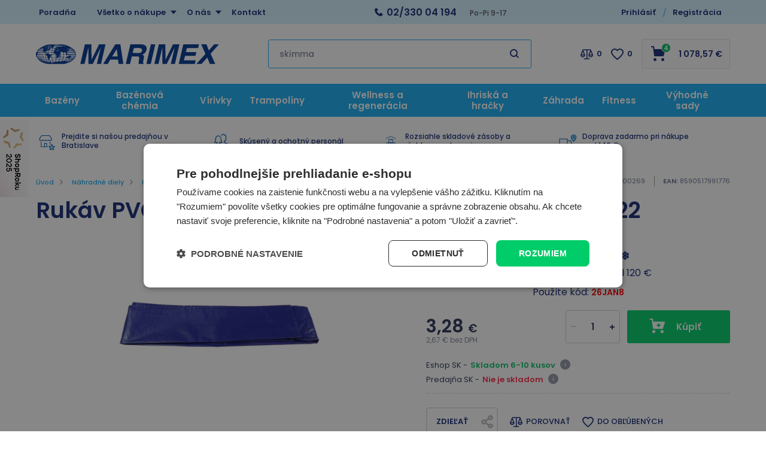

--- FILE ---
content_type: text/html; charset=utf-8
request_url: https://www.marimex.sk/rukav-pvc-trampolina-modry-183cm-153cm-2022/
body_size: 31129
content:

<!DOCTYPE html>
<html xmlns="http://www.w3.org/1999/xhtml" prefix="og: http://ogp.me/ns#  fb: http://www.facebook.com/2008/fbml" lang="sk">
<head><title>
	Rukáv PVC trampolína - modrý - 183cm (153cm) 2022 | Marimex.sk
</title><link rel="image_src" href="https://www.marimex.sk/rukav-pvc-trampolina-modry-183cm-153cm-2022-img-sk~~19000269_1-fd-2.webp" />
<meta property="og:image" content="https://www.marimex.sk/rukav-pvc-trampolina-modry-183cm-153cm-2022-img-sk~~19000269_1-fd-2.webp" />
<meta property="product:price:amount" content="3.28" />
<meta property="product:price:currency" content="EUR" />




<meta http-equiv="Content-Type" content="text/html; charset=utf-8" />
<meta name="title" content="Rukáv PVC trampolína - modrý - 183cm (153cm) 2022 | Marimex.sk" />
<meta name="description" content="Náhradný rukáv z PVC pre trampolínu Marimex 183 cm od roku 2022 (kód: 19000102). Rukáv kryje stojny siete.Dĺžka rukáva: 153 cm.Farba rukáva:" />
<meta name="keywords" content="Bazén, bazény, nafukovacie bazény, nadzemné bazény, bazény marimex, infrasauny, trampolíny" />
<meta name="googlebot" content="snippet,archive"/>
<meta name="revisit-after" content="2 days" />
<meta name="format-detection" content="telephone=no" />


<link rel="apple-touch-icon" sizes="180x180" href="/Assets/WebDesign/favicons/apple-touch-icon.png">
<link rel="icon" type="image/png" sizes="32x32" href="/Assets/WebDesign/favicons/favicon-32x32.png">
<link rel="icon" type="image/png" sizes="16x16" href="/Assets/WebDesign/favicons/favicon-16x16.png">
<link rel="manifest" href="/Assets/WebDesign/favicons/site.webmanifest">
<link rel="mask-icon" href="/Assets/WebDesign/favicons/safari-pinned-tab.svg" color="#5bbad5">
<meta name="msapplication-TileColor" content="#603cba">
<meta name="theme-color" content="#ffffff">



<meta name="cache-control" content="no-cache" />

<meta name="viewport" content="width=device-width, initial-scale=1.0" />

<meta name="author" content="Programia s.r.o., Marimex CZ s.r.o." />

<meta property="og:title" content="Rukáv PVC trampolína - modrý - 183cm (153cm) 2022" />
<meta property="og:type" content="product" />
<meta property="og:site_name" content="Marimex.sk" />
<meta property="og:url" content="https://www.marimex.sk/rukav-pvc-trampolina-modry-183cm-153cm-2022/" />
<meta property="og:description" content="Náhradný rukáv z PVC pre trampolínu Marimex 183 cm od roku 2022 (kód: 19000102). Rukáv kryje stojny siete.Dĺžka rukáva: 153 cm.Farba rukáva:"/>


<link rel="shortcut icon" href="/favicon_wwwmarimexsk.ico" />
<script>
    var heightForFancy = '';
    var lang = '';
    var currency = "EUR";
    var cultureInfo = "sk-SK";
    var gCat = 0, gPCat = 0, gAllArticles = 0, gTags = '', gItem = 0, gProducer = 0;
    
    var waitMessage = 'Čakajte prosím...'; 
    
</script>


<!-- CSS placeholder -->
<link href="/Js/fancyapps/carousel/carousel.css?v=336010" type="text/css"  rel="stylesheet"/>
<link href="/Js/fancyapps/carousel/carousel.autoplay.css?v=336010" type="text/css"  rel="stylesheet"/>
<link href="/Js/fancyapps/fancybox/fancybox.css?v=336010" type="text/css"  rel="stylesheet"/>
<link href="/Js/fancyapps/carousel/carousel.dots.css?v=336010" type="text/css"  rel="stylesheet"/>
<link href="/Js/fancyapps/carousel/carousel.arrows.css?v=336010" type="text/css"  rel="stylesheet"/>
<link href="/Assets/WebDesign/css/fancyapps.min.css?v=336010" type="text/css"  rel="stylesheet"/>
<link href="/Assets/WebDesign/css/screen.min.css?v=336011" type="text/css"  rel="stylesheet"/>
<link href="/Js/libman-jqueryui/themes/smoothness/jquery-ui.min.css?v=336010" type="text/css" xx rel="stylesheet"/>
<link href="/Assets/WebDesign/css/screen-prod-list.min.css?v=336010" type="text/css"  rel="stylesheet"/>
<link href="/Js/libman-jqrangeslider/css/classic.min.css?v=20" type="text/css"  rel="stylesheet"/>
<link href="/Assets/WebDesign/css/screen-helloBank.min.css?v=20" type="text/css"  rel="stylesheet"/>
<link href="/Assets/WebDesign/css/screen-detail.min.css?v=336010" type="text/css"  rel="stylesheet"/>
<link href="/Assets/WebDesign/CSS/screen-configurator.min.css?v=20" type="text/css"  rel="stylesheet"/>

<!-- JS placeholder -->
<script src="/Js/libman-jquery/jquery.min.js?v=20"   ></script>
<script src="/Js/fancyapps/carousel/carousel.umd.js?v=336010"   ></script>
<script src="/Js/fancyapps/carousel/carousel.autoplay.umd.js?v=336010"   ></script>
<script src="/Js/fancyapps/fancybox/fancybox.umd.js?v=336010"   ></script>
<script src="/Js/fancyapps/carousel/carousel.dots.umd.js?v=336010"   ></script>
<script src="/Js/fancyapps/carousel/carousel.arrows.umd.js?v=336010"   ></script>
<script src="/Assets/WebDesign/fancyapps.min.js?v=336010"   ></script>
<script src="/Js/Classes.min.js?v=336010"   ></script>
<script src="/Js/Global.min.js?v=336010"   ></script>
<script src="/Js/Default.min.js?v=336010" async  ></script>
<script src="/Js/EnhancedEcommerce.min.js?v=336010"   ></script>
<script src="/Js/detail.min.js?v=336010"   ></script>
<script src="/Js/DetParam.min.js?v=336010"   ></script>
<script>var $h1 = 'empty'; var $title = 'empty'; var hsh = '24F0AC22062A20382B7B89837DDA85B7'; var $h1Orig = 'Rukáv PVC trampolína - modrý - 183cm (153cm) 2022'; var $titleOrig = 'Rukáv PVC trampolína - modrý - 183cm (153cm) 2022'; var $metaDescOrig = 'Náhradný rukáv z PVC pre trampolínu Marimex 183 cm od roku 2022 (kód: 19000102). Rukáv kryje stojny siete.Dĺžka rukáva: 153 cm.Farba rukáva:'; var $urlOrig = '/rukav-pvc-trampolina-modry-183cm-153cm-2022/'; </script>





<meta name="robots" content="index, follow" />
<link rel="canonical" href="https://www.marimex.sk/rukav-pvc-trampolina-modry-183cm-153cm-2022/" />
<link href="/Assets/WebDesign/cssclient/screen-klient.css?v=1" type="text/css"  rel="stylesheet"/>
<script async src="https://scripts.luigisbox.tech/LBX-257562.js"></script><script data-cookieconsent="ignore">
    window.dataLayer = window.dataLayer || [];
    function gtag() {
        dataLayer.push(arguments);
    }
    gtag("consent", "default", {
        ad_storage: "denied",
        ad_user_data: "denied",
        ad_personalization: "denied",
        analytics_storage: "denied",
        functionality_storage: "denied",
        personalization_storage: "denied",
        security_storage: "granted",
        wait_for_update: 2000,
    });
    gtag("set", "ads_data_redaction", true);
</script>
<script type="text/javascript" charset="UTF-8" src="//cdn.cookie-script.com/s/5f76492fac44406cde71b1b26e274812.js"></script><script>
(function () {

    function isDesktop() {
        return window.matchMedia("(min-width: 1024px)").matches;
    }

    function initShopRokuWidget() {
        if (!isDesktop()) return;

        // CSS
        const style = document.createElement("style");
        style.innerHTML = `
            .shoproku-sticky-widget {
                position: fixed;
                top: 200px;
                left: -41px;
                z-index: 99999;
            }
            .shoproku-sticky-widget:hover {
                transition: left 0.3s ease;
                left: 0;
            }
        `;
        document.head.appendChild(style);

        // HTML
        const a = document.createElement("a");
        a.href = "https://www.shoproku.sk/sutaz?shop=Marimex.sk&amp;utm_campaign=bannery_2025&amp;utm_source=banner_side_sk#hlasovat-v-cene-popularity";
        a.target = "_blank";
        a.className = "shoproku-sticky-widget";

        const img = document.createElement("img");
        img.src = "https://www.shoproku.sk/img/award-icon/sk/widget.png?v=2024";
        img.alt = "ShopRoku";

        a.appendChild(img);
        document.body.appendChild(a);
    }

    // čekáme na DOM
    if (document.readyState === "loading") {
        document.addEventListener("DOMContentLoaded", initShopRokuWidget);
    } else {
        initShopRokuWidget();
    }

})();
</script>
<!-- Google Tag Manager -->
<script data-cookieconsent="ignore">(function(w,d,s,l,i){w[l]=w[l]||[];w[l].push({'gtm.start':
new Date().getTime(),event:'gtm.js'});var f=d.getElementsByTagName(s)[0],
j=d.createElement(s),dl=l!='dataLayer'?'&l='+l:'';j.async=true;j.src=
'https://www.googletagmanager.com/gtm.js?id='+i+dl;f.parentNode.insertBefore(j,f);
})(window,document,'script','dataLayer','GTM-WBJ8WB');</script>
<!-- End Google Tag Manager -->
<script id="ehcad" type="text/javascript">
 (function() {
 var ehcjs = document.createElement('script');
 ehcjs.id = 'ehcjsad';
 ehcjs.src = 'https://ehub.marimex.sk/system/scripts/click.js.php';
 ehcjs.async = true;
 ehcjs.defer = true;
 ehcjs.addEventListener('load', function() {
 var ehubClick = new EhubClick();
 ehubClick.setCampaignId('d286b175');
 ehubClick.process();
 });
 document.head.appendChild(ehcjs);
 })();
</script>



<script id="ehc" type="text/javascript">
(function() {
var ehcjs = document.createElement('script');
ehcjs.id = 'ehcjs';
ehcjs.src = 'https://ehub.cz/system/scripts/click.js.php';
ehcjs.async = true;
ehcjs.defer = true;
ehcjs.addEventListener('load', function() {
var ehubClick = new EhubClick();
ehubClick.setSystemId('eretail');
ehubClick.setPublisherId(EhubClick.getQueryParameter('utm_source'));
ehubClick.setCampaignId('d286b175');
ehubClick.process();
});
document.head.appendChild(ehcjs);
})();
</script><script type="text/javascript">
var google_tag_params = {
ecomm_prodid: '11787',
ecomm_pagetype: 'product',
ecomm_totalvalue: '2.67'
};
</script><script>
//console.log("test ContactEmail:  ");
//console.log("test ContactPhone:  ");
//console.log("test JustRegistered: 0");
//console.log("test JustLogged: 0");
//console.log("test ClientID: 0");


window.dataLayer = window.dataLayer || [];

if("0" == "1"){
  window.dataLayer.push({
    event: "registration",
    email: "",
    phoneNumber: "",
    userId: "0"
  });
}

if("0" == "1"){
  window.dataLayer.push({
    event: "user_login",
  });
}

var strLoggedClient = "FALSE";

if("0".length > 0 && "0" != "0" && "0" != "1"){
  strLoggedClient = "TRUE";
}

window.dataLayer.push({
  event: "page_view",
    email: "",
    phoneNumber: "",
    userId: "0",
    userLogin: strLoggedClient 
});
</script></head>
<body onunload=""  class=' content-2 body-item notlogged client-0 b2c notvatpayer first-visit root-1039 theme-0   body-item-is-instock-count body-item-segment-type-bigdetail'   itemscope itemtype="https://schema.org/Product" >
    <div class="unibody head__importantAnnouncment observer__check--sticky"><div class="content"><div class="row">
<!-- UcImportantAnnouncment|280 -->


</div></div></div><div class="unibody header__top"><div class="content"><div class="row">
<!-- Module: ucTextMenu -->

<div class=" nav-collapse">
    <ul id="textMenu">
<li class="mn" data-level="1"><a href="/poradna/" class=''>Poradňa</a>
</li>
<li class="pl has-submenu right" data-level="1"><a href="/vsetko-o-nakupe/" class=''>Všetko o nákupe</a>
<ul class="sub-menu">
<li class="mn" data-level="2"><a href="/vsetko-o-nakupe-doprava-a-platba/" class=''>Spôsob platby</a>
</li>
<li class="mn" data-level="2"><a href="/sposob-dorucenia/" class=''>Spôsoby doručenia</a>
</li>
<li class="mn" data-level="2"><a href="/terminy-dorucenia-tovaru/" class=''>Termíny doručenia tovaru</a>
</li>
<li class="mn" data-level="2"><a href="/vsetko-o-nakupe-obchodne-podmienky/" class=''>Obchodné podmienky</a>
</li>
<li class="mn" data-level="2"><a href="/nakup-na-splatky-quatro-1/" class=''>Nákup na splátky</a>
</li>
<li class="mn" data-level="2"><a href="/online-platby-ako-zaplatit/" class=''>Online platby - ako zaplatiť ?</a>
</li>
<li class="mn" data-level="2"><a href="/vsetko-o-nakupe-reklamacie/" class=''>Reklamácie</a>
</li>
<li class="mn" data-level="2"><a href="/vsetko-o-nakupe-vratenie-tovaru/" class=''>Odstúpenie od kúpnej zmluvy</a>
</li>
<li class="mn" data-level="2"><a href="/ochrana-a-spracovanie-osobnych-udajov/" class=''>Ochrana osobných údajov</a>
</li>
<li class="mn" data-level="2"><a href="/certifikovany-obchod-saec/" class=''>Certifikovaný obchod SAEC</a>
</li>
<li class="mn" data-level="2"><a href="/servis/" class=''>Servis</a>
</li>
<li class="mn" data-level="2"><a href="/navody-k-stiahnutiu/" class=''>Návody k stiahnutiu</a>
</li>
<li class="mn" data-level="2"><a href="/sprievodca-nakupom-1/" class=''>Sprievodca nákupom</a>
</li>
<li class="mn" data-level="2"><a href="/stornovanie-objednavky/" class=''>Stornovanie objednávky</a>
</li>
</ul>
</li>
<li class="pl has-submenu right" data-level="1"><a href="/o-nas/" class=''>O nás</a>
<ul class="sub-menu">
<li class="mn" data-level="2"><a href="/o-nas-o-marimexe/" class=''>O Marimexe</a>
</li>
<li class="mn" data-level="2"><a href="/o-nas-kariera/" class=''>Kariéra</a>
</li>
<li class="mn" data-level="2"><a href="/velkoobchodna-spolupraca" class=''>Veľkoobchodná spolupráca</a>
</li>
</ul>
</li>
<li class="mn right" data-level="1"><a href="/kontakt/">Kontakt</a>
</li>
</ul>

</div>
<!-- Module: ucHtmlFreeBlock -->

<div id="freeBlock3">
	
    <div class="header__top--text"><a class="text-phone" href="tel:+421233004194"><strong>02/330 04 194</strong></a><strong>  </strong><span class="text-openH">&nbsp;Po-Pi 9-17</span></div>    <span class="header__top--search"></span>

</div>

<!-- Module: ucLoginBoxLite -->


<div id="LoginLite" class="">
    <span><a href="#frmLoginForm" id="linkLoginForm" rel="nofollow"><span class='linkLoginForm-1' >Prihlásiť</span><span class='linkLoginForm-2'>Registrácia</span></a></span>

</div>
<div style="display: none" id="frmLoginFormWrap">
    <div id="frmLoginForm">


        <div class="loginRegPopupBox">

            <div class="title">Prihláste sa</div>

            <form action="" method="post" id="hsLogForm" onsubmit="return checkLoginForm();">
                <table>
                    <tr id="logFailMess">
                        <td colspan="2"></td>
                    </tr>
                    <tr>
                        <td>
                            E-mail:
                        </td>
                        <td>
                            <input type="text" value="" name="logEmail"  />
                        </td>
                    </tr>
                    <tr>
                        <td>
                            Heslo:
                        </td>
                        <td>
                            <input type="password" value="" name="logPass"  />
                        </td>
                    </tr>
                    <tr>
                        <td colspan="2">
                            <a href="/zapomenute-heslo/">Zabudli ste heslo?</a>&nbsp;
                          <input type="submit" value="Prihlásiť" name="logAdd" />
                        </td>
                    </tr>
                </table>
            </form>
          
            
            <ul class="addLinks">
                
                <li class='li-r'><a href="/registrace/" rel="nofollow">Registrujte sa</a><a href="/registrace/" rel="nofollow" class='btn'>Vytvoriť účet</a></li>
                
                <li class='li-lp'><a href="/zapomenute-heslo/" rel="nofollow">Zabudli ste heslo?</a></li>
                <li class='li-o'><a href="/url-vyhody-zadejte/" rel="nofollow">Zobraziť výhody vlastného účtu</a></li>
                
            </ul>
            

            <section class="regAdvantages">
                <h3 class="title">Dbáme na vašu bezpečnosť</h3>
                <ul class="advPoints">
                    <li>SSL zabezpečenie nákupu</li>
                    <li>Zabezpečené online platby</li>
                </ul>
            </section>
        </div>
		
        <div id="RegClientBlock" class="">
            <div id="regfrm">
                <h2 class="title">Registrácia</h2>
                <form method="POST" id="registration2" action="/registrace/">
                    <div class="block freetext row-0 redot">
                        <p class="titlebefore showb2c showb2b">Vyplňte email a ľubovolné heslo s najmenej piatimi znakmi.</p>
                    </div>
                 
                    <div class="div-start row-1">
                        <div class="block row-semail reguireel">
                            <label>
                                <p class="titlebefore require">E-mail:</p>
                                <input require="require" regex="^ ?([a-zA-Z0-9_\.\-\+])+\@(([a-zA-Z0-9\-])+\.)+([a-zA-Z0-9]{2,4})+ ?$" name="tblClient_sEmail" class="semail showb2c showb2b" value="" tabindex="0" type="text"></label></div>
                        <div class="block row-spassword reguireel">
                            <label>
                                <p class="titlebefore require">Heslo:</p>
                                <input require="require" minlength="5" maxlength="50" name="tblClient_sPassword" class="spassword showb2c showb2b" value="" tabindex="2" type="password" regex="^(?=.*?[A-Z])(?=.*?[a-z])(?=.*?[0-9]).{6,50}$" ></label></div>
                        <div class="block row-password1 reguireel">
                            <label>
                                <p class="titlebefore require">Potvrdenie hesla</p>
                                <input require="require" minlength="5" maxlength="50" name="sPassword1" class="sPassword1 showb2c showb2b" value="" tabindex="3" type="password" regex="^(?=.*?[A-Z])(?=.*?[a-z])(?=.*?[0-9]).{6,50}$" >
                          	</label>
                          	<span class="isrequire">Min. 6 znakov <br>Min. jedno veľké písmeno<br>Min. jedno malé písmeno<br>Min. jedno číslo<br></span>
                      	</div>
                       <div class="block row-bagreepersonaldata row-type-client reguireel">
                         <label class="custom-chck">
                           <input require="require" name="tblClient_bAgreePersonalData" class="bagreepersonaldata showb2c showb2b" value="1" tabindex="4" type="checkbox"> 
						   Potvrdzujem, že som sa oboznámil s <a href='https://www.marimex.sk/vsetko-o-nakupe-obchodne-podmienky/' target='_blank'>obchodnými podmienkami</a>, porozumel som ich obsahu a v celom rozsahu s nimi súhlasím. Oboznámil som sa so zásadami spracúvania a ochrany <a href='https://www.marimex.sk/ochrana-a-spracovanie-osobnych-udajov/' target='_blank'> osobných údajov</a>
                         </label>
                      </div>
                      <div class="block row-bnews row-type-client">
                         <label class="custom-chck">
                           <input type="checkbox" name="tblClient_bNews" class="bnews showb2c showb2b" value="1"  tabindex="5">
						   Informujte ma e-mailom o novinkách a výhodných akciách
                         </label>
                      </div>
                      <div class="block row-scapcha row-type-clientext reguireel">
                        <label>
                          <p class="titlebefore require">Kolik je 5 a 2?</p>
                          <input type="text" require="require" regex="^7$" name="tblClientExt_sCapcha" class="scapcha showb2c showb2b" value="" tabindex="7">
                        </label>
                      </div>
                    </div>
                    <input name="save" value="1" type="hidden">
                    <input name="type" value="0" type="hidden">
                    
                    <input name="sIdent" value="" type="hidden">
                    <input name="sIdentParent" value="" type="hidden">
                    <input name="clt" value="0" type="hidden">
                    <input type='hidden'  name='tblClient_bAutorized' value='0' />
                    <input name="shs" value="24F0AC22062A20382B7B89837DDA85B7" type="hidden">
                    <p class="sendbtn"><input class="savebtn" name="submit" value="Registrovať" type="submit"></p>
                </form>
                <section class="regAdvantages">
                    <h3 class="title">Výhody registrácie:</h3>
                    <ul class="advPoints">
                        <li>Zľavy pre registrovaných</li>
                        <li>Prehľad objednávok</li>
                    </ul>
                </section>
            </div>
        </div>
		
    </div>
</div>
<script type="text/javascript">
  $(document).ready(function () {
  	$(".row-scapcha").addClass("hidden");
  	$(".row-scapcha input").val("7");
    setTimeout(function(){ $(".row-scapcha").hide(); }, 300);
    
    $("#registration2 .reguireel input:not('.scapcha')").change(function () {
        formvalidelement($(this));
    });
  });
  
  if(typeof novalidpswd == 'undefined') {  
      var novalidpswd = "<span class='isrequire'>heslo nie je bezpečné</span>";
      var novalidemail = "<span class='isrequire'>email ni je platný</span>";
      var novalidegps = "<span class='isrequire'>Špatně zadané souřadnice GPS</span>";
      var novalidetel = "<span class='isrequire'>telefon není validní</span>";
      var novalidemin = "minimálny počet znakov je: ";
      var novalidemax = "maximálny počet znakov je: ";
      var novalid = "<span class='isrequire'>Chybne vyplnený text</span>";
      var isvalid = "<span class='isrequireok'></span>";
      var regexnovalid = "<span class='isrequire'>hodnota nie je validná</span>";
      var pswd1novalid = "<span class='isrequire'>Nie je rovnaké s heslom </span>";
      var validtoel = "<span class='isrequire'>toto pole a alebo # sú povinné</span>";
      var validico = "Zadané IČ nie je validný";
      var validicocoutry = "Nie je možné skontrolovať DIČ mimo Českú a Slovenskú republiku!";
      var validihttperror = "Služba nie je dostupná";
      var pswdvalid = "";
  }
</script>
<div class="user-navi-panel">
	
    
         
         <div class="fav-navi-bar">
        

         <a class="favorites-not-logged   empty" href="/favorites/">
            ico fav
         </a>
          
         </div>
        

    <div class="compare">
		
           
         <div class="compare-navi-bar commodity-comparison-bar">
        

         <a href="javascript: ShowCommodityComparison(false);">
            ico compare
         </a>
         <span class="fav-navi__count comparison-count"></span>

         
         </div>
        
	</div>
    
    <div class="user">
		
       
		<a href="javascript:GclidLogin()" id="linkLoginForm" rel="nofollow"></a>
      
	</div>
    
    <div class="html-free">
		
        
<!-- Module: ucHtmlFreeBlock -->

<div id="sdfreeBlock3">
	
    <div class="header__top--text"><a class="text-phone" href="tel:+421233004194"><strong>02/330 04 194</strong></a><strong>  </strong><span class="text-openH">&nbsp;Po-Pi 9-17</span></div>    <span class="header__top--search"></span>

</div>

    
	</div>
    <div class="basket">
		
            
         <div class="basket-navi-bar ">
        

           <a href="/basket-1/">
               ico basket
               
                  <span class="fav-navi__count count">6</span>
               
           </a>
         
         </div>
        
	</div>

    <div class="menu">
		
        <a class="menu-btn" href="#menu">MENU</a>
        
<!-- Module: 311 ucCategoryTreeAjax -->
<div id="CategoryTreeAjax">
	
    <h2 class="title">Menu</h2>
        <div class="CategoryTreeAjax">
            <ul class='level-1' data-level='1'><li class='menu-spec1 has-children' id='cat1031' data-id='1031'><span class='plusminus' id='plusminus-1031'></span><a class='tree-text ' href='/bazenyaprislusenstvo/'><span>Bazény</span></a></li></ul><ul class='level-1' data-level='1'><li class='has-children' id='cat1056' data-id='1056'><span class='plusminus' id='plusminus-1056'></span><a class='tree-text ' href='/bazenova-chemia/'><span>Bazénová chémia</span></a></li></ul><ul class='level-1' data-level='1'><li class='menu-spec3 has-children' id='cat1051' data-id='1051'><span class='plusminus' id='plusminus-1051'></span><a class='tree-text ' href='/virivky/'><span>Vírivky</span></a></li></ul><ul class='level-1' data-level='1'><li class='menu-spec11 has-children' id='cat1049' data-id='1049'><span class='plusminus' id='plusminus-1049'></span><a class='tree-text ' href='/trampoliny/'><span>Trampolíny</span></a></li></ul><ul class='level-1' data-level='1'><li class='menu-spec9 has-children' id='cat1042' data-id='1042'><span class='plusminus' id='plusminus-1042'></span><a class='tree-text ' href='/sauny/'><span>Wellness a regenerácia</span></a></li></ul><ul class='level-1' data-level='1'><li class='has-children' id='cat1198' data-id='1198'><span class='plusminus' id='plusminus-1198'></span><a class='tree-text ' href='/hracky-a-volny-cas/'><span>Ihriská a hračky</span></a></li></ul><ul class='level-1' data-level='1'><li class='has-children' id='cat1316' data-id='1316'><span class='plusminus' id='plusminus-1316'></span><a class='tree-text ' href='/zahradny-nabytok/'><span>Záhrada</span></a></li></ul><ul class='level-1' data-level='1'><li class='has-children' id='cat1284' data-id='1284'><span class='plusminus' id='plusminus-1284'></span><a class='tree-text ' href='/fitness-vybavenie/'><span>Fitness</span></a></li></ul><ul class='level-1' data-level='1'><li class='has-children' id='cat1104' data-id='1104'><span class='plusminus' id='plusminus-1104'></span><a class='tree-text ' href='/vyhodne-sady/'><span>Výhodné sady</span></a></li></ul>
            <ul id="ctatextMenu">
<li class="mn" data-level="1"><a href="/poradna/" class=''>Poradňa</a>
</li>
<li class="pl has-submenu right" data-level="1"><a href="/vsetko-o-nakupe/" class=''>Všetko o nákupe</a>
<ul class="sub-menu">
<li class="mn" data-level="2"><a href="/vsetko-o-nakupe-doprava-a-platba/" class=''>Spôsob platby</a>
</li>
<li class="mn" data-level="2"><a href="/sposob-dorucenia/" class=''>Spôsoby doručenia</a>
</li>
<li class="mn" data-level="2"><a href="/terminy-dorucenia-tovaru/" class=''>Termíny doručenia tovaru</a>
</li>
<li class="mn" data-level="2"><a href="/vsetko-o-nakupe-obchodne-podmienky/" class=''>Obchodné podmienky</a>
</li>
<li class="mn" data-level="2"><a href="/nakup-na-splatky-quatro-1/" class=''>Nákup na splátky</a>
</li>
<li class="mn" data-level="2"><a href="/online-platby-ako-zaplatit/" class=''>Online platby - ako zaplatiť ?</a>
</li>
<li class="mn" data-level="2"><a href="/vsetko-o-nakupe-reklamacie/" class=''>Reklamácie</a>
</li>
<li class="mn" data-level="2"><a href="/vsetko-o-nakupe-vratenie-tovaru/" class=''>Odstúpenie od kúpnej zmluvy</a>
</li>
<li class="mn" data-level="2"><a href="/ochrana-a-spracovanie-osobnych-udajov/" class=''>Ochrana osobných údajov</a>
</li>
<li class="mn" data-level="2"><a href="/certifikovany-obchod-saec/" class=''>Certifikovaný obchod SAEC</a>
</li>
<li class="mn" data-level="2"><a href="/servis/" class=''>Servis</a>
</li>
<li class="mn" data-level="2"><a href="/navody-k-stiahnutiu/" class=''>Návody k stiahnutiu</a>
</li>
<li class="mn" data-level="2"><a href="/sprievodca-nakupom-1/" class=''>Sprievodca nákupom</a>
</li>
<li class="mn" data-level="2"><a href="/stornovanie-objednavky/" class=''>Stornovanie objednávky</a>
</li>
</ul>
</li>
<li class="pl has-submenu right" data-level="1"><a href="/o-nas/" class=''>O nás</a>
<ul class="sub-menu">
<li class="mn" data-level="2"><a href="/o-nas-o-marimexe/" class=''>O Marimexe</a>
</li>
<li class="mn" data-level="2"><a href="/o-nas-kariera/" class=''>Kariéra</a>
</li>
<li class="mn" data-level="2"><a href="/velkoobchodna-spolupraca" class=''>Veľkoobchodná spolupráca</a>
</li>
</ul>
</li>
<li class="mn right" data-level="1"><a href="/kontakt/">Kontakt</a>
</li>
</ul>

        </div>

</div>

<!-- Vyrobci -->


    
	</div>


</div>

<!-- Module: ucHtmlFreeBlock -->

<div id="freeBlock10">
	
    <a class="header__mid--logo-mobile" href="/"><img src="/ImgGalery/Img1/design/logo-mobil.png" alt="Marimex.cz - bazény, trampolíny, infrasauny" title="Marimex.cz - bazény, trampolíny, infrasauny"></a>

</div>
</div></div></div><div class="unibody header__mid xobserver__check--sticky"><div class="content"><div class="row">
<!-- Module: ucHeadWeb -->
<a class="header__mid--logo" href="/"><img src="https://www.marimex.sk/ImgGalery/Img1/logo/logo.svg" alt="Marimex.cz - bazény, trampolíny, infrasauny" title="Marimex.sk - bazény, trampolíny, infrasauny"></a>
<a class="header__mid--logo-mobile" href="/"><img src="https://www.marimex.cz/ImgGalery/Img1/design/logo-bile.svg" alt="Marimex.sk - bazény, trampolíny, infrasauny" title="Marimex.sk - bazény, trampolíny, infrasauny"></a>  <!-- Module: ucSearchBox -->  <div id="SearchBox"   >      <div class="title">Vyhľadávanie</div>      <form action="/" method="get" id="SearchForm" >                    <input type="text" class="searchInput" placeholder="Čo hľadáte ? napr.: skimmer, filtrácia, trampolína..."  name="search" value="" id="searchId" autocomplete="off"/>        <button class="btn btn-search" type="submit" value="" id="searchButt" title="Minimálna dĺžka hľadaného reťazca je 3 znaky." ></button>                                </form>        <span class="SearchBox--cancel">Zrušit</span>  </div>
<!-- Module: ucCommodityFavoritesBar -->

<div class="commodity-comparison-bar">
	
    <a class="comparison-toggle link" href="javascript: ShowCommodityComparison(false);">
        Porovnat
        <span class="comparison-count"></span>
    </a>

    <script>
        var _settingsMaximumCommodity = 12;
    </script>

</div>



<section class="favoriteBox commodity-favorites-bar " id="CommodityFavoritesBar">
	
    <h2 class="title favoriteBox-link"><a href="#" class="favorites-toggle" rel="nofollow">Obľúbené</a></h2>
    <a href="/favorites/" class="favorites-toggle link" rel="nofollow">
        <strong class="count"><span>0</span></strong>
    </a>

    <div class="favorites-content">
		
        <div class="favorites-title">
            <h2 class="title">Obľúbené produkty</h2>
            <span class="count">0</span>
            
        </div>

      
   <ul class='favorites-items'><li><p class='alert alert-info'>Nemáte žiadne obľúbené položky</p></li></ul>
  

        
        
        
	</div>
  

</section>


<!-- Module: ucBasketBoxLite-->
<div class="hasItems" id="basketBoxLite" data-item="6" data-contractor="0">
	
    
    

  <div class="basketBoxLite__inner">
  
    

    <a class="bb_inner--link" href="/basket-1/" rel="nofollow" >Košík</a>
    
    <a href="/basket-1/" class="boxWithVat">
        1 078,57 <small>€</small>
    </a>
    
    <span class="basketBoxLiteItemCount">
        4
        <label>položky za</label>
    </span>
    
    <div class="BasketDeliveryFreeLimit delivery-free">
		
        <div class="messDeliveryFreeLimit deliveryFree">Doprava zadarmo</div>

    
	</div>
    
    <div id="ctl12_basketBoxContent" class="basketBox-content" style="display: none">
        
        <div class="title">Produkty v košíku</div>
        <div class="basket-actions">
            
        </div>

        <ul class="basket-items">
            <li class='row-commodity item-action'><div class="spc">  <a href="/marimex-play-splhacie-lano-bez-uzlov/" class="image" ><img src="/marimex-play-splhacie-lano-bez-uzlov-img-sk~~11640407_11640408-fd-0.jpg" alt="Marimex Play Šplhacie lano bez uzlov" /></a>  <a href="/marimex-play-splhacie-lano-bez-uzlov/" class="name" >Marimex Play Šplhacie lano bez uzlov </a>  <span class="items" >1 ks</span>  <span class="price-with-vat" >14,59 <small>€</small>  </span><p class="avail" >Dostupnosť<span class="avail_0">Skladom</span></p></div></li><li class='row-commodity'><div class="spc">  <a href="/srob-k-zakladni-prostar/" class="image" ><img src="/srob-k-zakladni-prostar-img-sk~~10604179_10604180-fd-0.jpg" alt="Šrób k základni ProStar" /></a>  <a href="/srob-k-zakladni-prostar/" class="name" >Šrób k základni ProStar </a>  <span class="items" >1 ks</span>  <span class="price-with-vat" >0,39 <small>€</small>  </span><p class="avail" >Dostupnosť<span class="avail_0">Skladom</span></p></div></li><li class='row-commodity'><div class="spc">  <a href="/trubica-zberaca-filtracie-prostar-3/" class="image" ><img src="/trubica-zberaca-filtracie-prostar-3-img-sk~~10604261_3-fd-0.png" alt="Trubica zberača filtrácie ProStar 3" /></a>  <a href="/trubica-zberaca-filtracie-prostar-3/" class="name" >Trubica zberača filtrácie ProStar 3 </a>  <span class="items" >1 ks</span>  <span class="price-with-vat" >1,89 <small>€</small>  </span><p class="avail" >Dostupnosť<span class="avail_0">Skladom</span></p></div></li><li class='row-commodity item-action'><div class="spc">  <a href="/virivy-bazen-mspa-bergen-c-be042/" class="image" ><img src="/virivy-bazen-mspa-bergen-c-be042-img-sk~~11400280_1-fd-0.jpg" alt="Vírivý bazén MSPA Bergen C-BE042" /></a>  <a href="/virivy-bazen-mspa-bergen-c-be042/" class="name" >Vírivý bazén MSPA Bergen C-BE042 </a>  <span class="items" >3 ks</span>  <span class="price-with-vat" >353,90 <small>€</small>  </span><p class="avail" >Dostupnosť<span class="avail_0">Skladom</span></p></div></li>
        </ul>

          <span class="full-price" ><span class="title">Celková cena za tovar:</span>1 078,57 <small>€</small>  </span>

        <div class="basket-actions-bottom">
            <a href="/basket-1/" class="show-basket" rel="nofollow" >Prejsť do košíka</a>
        </div>

        
<!-- Module: ucDeliveryLimitFree -->


<section class="delivery-free-limit variant-2 is-free">
		
    <div class="delivery-free-text">
			<strong>Skvelé!</strong> Dopravu máte zadarmo
		</div>
    <div class="progress">
			
        <div class="progress-bar progress-bar-success" style="width: 100%">

			</div>
    
		</div>
    <div class="info-prices">
			
        <span class="price-from">0,00 <small>€</small></span>
        <span class="price-to">0,00 <small>€</small></span>
    
		</div>

	</section>
    </div>
    

  </div>
    

</div>


<script>var basketItems = {}; $('#basketBoxLite').removeClass('hasItems');</script>


<script>
$(".header__mid .commodity-comparison-bar").wrap("<div class='basket-wrap'/>");
$(".header__mid .commodity-favorites-bar, #basketBoxLite").insertAfter($(".header__mid .commodity-comparison-bar"));
</script>
</div></div></div><div class="unibody header__bot"><div class="content"><div class="row">
<!-- Module: ucCategoryTreeHorizontal|107 -->
<div class="CategoryTreeHorizontal category-c "><a class="menu-link" href="#menu">Menu</a><div id="menu" class="catmenu-wrap"> <ul class='categoryTree' data-level='1'> <li class=' pl has-submenu  menu-spec1 level-1 first tree-close ' data-id='1031' data-lvl='1' > <a href='/bazenyaprislusenstvo/' >   Bazény</a>  <ul class='sub-menu' >  <li class=' pl has-submenu  level-2 level2  tree-close ' data-id='1197' data-lvl='2' > <a href='/nadzemne-bazeny/' > <span class="img" ><img loading='lazy' class='img' src="/Imgp.ashx?co=/ImgGalery/Img2/category/bazeny-nova-ikona.png&amp;fd=dynamic125|65|1|White&amp;pa=2" alt="Nadzemné bazény" /></span> <span class="name" > Nadzemné bazény</span></a>  <ul class='sub-menu' >  <li class=' pl has-submenu  level-3 level2  tree-close ' data-id='1032' data-lvl='3' > <a href='/nadzemne-bazeny-tampa/' >   Bazény Tampa</a>  </li> <li class=' pl has-submenu  level-3 level2  tree-close ' data-id='1036' data-lvl='3' > <a href='/nadzemne-bazeny-florida/' >   Bazény Florida</a>  </li> <li class='mn level-3 level2 ' data-id='1034' data-lvl='3' > <a href='/nadzemne-bazeny-florida-premium/' >   Bazény Florida Premium</a>  </li> <li class='mn level-3 level2 ' data-id='1033' data-lvl='3' > <a href='/nadzemne-bazeny-orlando/' >   Bazény Orlando</a>  </li> <li class='mn level-3 level2 ' data-id='1163' data-lvl='3' > <a href='/bazeny-pre-psy/' >   Bazény pre psy</a>  </li> <li class='mn level-3 level2 ' data-id='1185' data-lvl='3' > <a href='/bazeny-a-prislusenstvo/' >   Výhodné bazénové sady</a>  </li> <li class='mn level-3 level2 ' data-id='1038' data-lvl='3' > <a href='/detske-bazeniky/' >   Detské nafukovacie bazény</a>  </li> </ul> </li> <li class=' pl has-submenu  menu-spec2 level-2 level2  tree-close ' data-id='1041' data-lvl='2' > <a href='/bazenova-filtracia/' > <span class="img" ><img loading='lazy' class='img' src="/Imgp.ashx?co=/ImgGalery/Img2/category/filtrace-nova-ikona.png&amp;fd=dynamic125|65|1|White&amp;pa=2" alt="Bazénové filtrácie a piesok" /></span> <span class="name" > Bazénové filtrácie a piesok</span></a>  <ul class='sub-menu' >  <li class='mn level-3 level2 ' data-id='1048' data-lvl='3' > <a href='/pieskova-filtracia/' >   Piesková filtrácia</a>  </li> <li class='mn level-3 level2 ' data-id='1046' data-lvl='3' > <a href='/kartusova-filtracia/' >   Kartušová filtrácia</a>  </li> <li class='mn level-3 level2 ' data-id='1050' data-lvl='3' > <a href='/prislusenstvo-k-filtraciam/' >   Filtračný piesok a kartuše</a>  </li> <li class='mn level-3 level2 ' data-id='1396' data-lvl='3' > <a href='/solarne-filtracie-a-filtracie-na-filtracne-gulicky/' >   Solárne filtrácie a filtrácie na filtračné guličky</a>  </li> </ul> </li> <li class=' pl has-submenu  menu-spec5 level-2 level2  tree-close ' data-id='1063' data-lvl='2' > <a href='/solarny-program-ekosun/' > <span class="img" ><img loading='lazy' class='img' src="/Imgp.ashx?co=/imggalery/img2/category/newcat-ohrev-solarni2.png&amp;fd=dynamic125|65|1|White&amp;pa=2" alt="Ohrev bazénov a vody" /></span> <span class="name" > Ohrev bazénov a vody</span></a>  <ul class='sub-menu' >  <li class='mn level-3 level2 ' data-id='1064' data-lvl='3' > <a href='/solarne-ohrevy/' >   Solárne ohrevy bazénov</a>  </li> <li class='mn level-3 level2 ' data-id='1065' data-lvl='3' > <a href='/solarne-plachty/' >   Solárne plachty</a>  </li> <li class='mn level-3 level2 ' data-id='1219' data-lvl='3' > <a href='/tepelne-cerpadla/' >   Tepelné čerpadlá</a>  </li> </ul> </li> <li class=' pl has-submenu  menu-spec6 level-2 level2  tree-close ' data-id='1030' data-lvl='2' > <a href='/bazeny/' > <span class="img" ><img loading='lazy' class='img' src="/Imgp.ashx?co=/ImgGalery/Img2/category/newcat-prislusenstvi2.png&amp;fd=dynamic125|65|1|White&amp;pa=2" alt="Bazénové príslušenstvo" /></span> <span class="name" > Bazénové príslušenstvo</span></a>  <ul class='sub-menu' >  <li class=' pl has-submenu  level-3 level2  tree-close ' data-id='1057' data-lvl='3' > <a href='/vodoinstalacny-material/' >   Hadice a príslušenstvo</a>  </li> <li class='mn level-3 level2 ' data-id='1053' data-lvl='3' > <a href='/krycie-plachty/' >   Krycie a zimné plachty</a>  </li> <li class='mn level-3 level2 ' data-id='1158' data-lvl='3' > <a href='/solarne-plachty/' >   Solárne plachty</a>  </li> <li class='mn level-3 level2 ' data-id='1052' data-lvl='3' > <a href='/podlozky-pod-bazeny/' >   Podložky pod bazén</a>  </li> <li class='mn level-3 level2 ' data-id='1054' data-lvl='3' > <a href='/bazenove-folie/' >   Bazénové fólie</a>  </li> <li class='mn level-3 level2 ' data-id='1055' data-lvl='3' > <a href='/schodiky/' >   Schodíky k bazénom</a>  </li> <li class='mn level-3 level2 ' data-id='1058' data-lvl='3' > <a href='/pumpy/' >   Pumpy</a>  </li> <li class='mn level-3 level2 ' data-id='1159' data-lvl='3' > <a href='/lepenie-a-opravy/' >   Lepenie a opravy</a>  </li> <li class='mn level-3 level2 ' data-id='1060' data-lvl='3' > <a href='/ostatne-doplnky-k-bazenom/' >   Ostatné doplnky k bazénom</a>  </li> </ul> </li> <li class=' pl has-submenu  level-2 level2  tree-close ' data-id='1040' data-lvl='2' > <a href='/cistenie-bazenov/' > <span class="img" ><img loading='lazy' class='img' src="/Imgp.ashx?co=/ImgGalery/Img2/category/newcat-cisteni.png&amp;fd=dynamic125|65|1|White&amp;pa=2" alt="Čistenie bazénov a vody" /></span> <span class="name" > Čistenie bazénov a vody</span></a>  <ul class='sub-menu' >  <li class='mn level-3 level2 ' data-id='1096' data-lvl='3' > <a href='/bazenove-kefy/' >   Bazénové kefy</a>  </li> <li class=' pl has-submenu  level-3 level2  tree-close ' data-id='1068' data-lvl='3' > <a href='/bazenove-vysavace/' >   Bazénové vysávače</a>  </li> <li class='mn level-3 level2 ' data-id='1069' data-lvl='3' > <a href='/solinator-a-uv-lampa/' >   Solinátor a UV lampa</a>  </li> <li class='mn level-3 level2 ' data-id='1070' data-lvl='3' > <a href='/skimmer/' >   Skimmer</a>  </li> <li class='mn level-3 level2 ' data-id='1071' data-lvl='3' > <a href='/bazenove-sietky/' >   Bazénové sieťky a tyče</a>  </li> </ul> </li> <li class=' pl has-submenu  level-2 level2  tree-close ' data-id='1067' data-lvl='2' > <a href='/zastresenie-bazenov/' > <span class="img" ><img loading='lazy' class='img' src="/Imgp.ashx?co=/ImgGalery/Img2/category/zastreseni-ikona.png&amp;fd=dynamic125|65|1|White&amp;pa=2" alt="Zastrešenie a zakrytie bazénov" /></span> <span class="name" > Zastrešenie a zakrytie bazénov</span></a>  <ul class='sub-menu' >  <li class='mn level-3 level2 ' data-id='1256' data-lvl='3' > <a href='/zastresenie-bazenov-1/' >   Zastrešenie bazénov</a>  </li> <li class='mn level-3 level2 ' data-id='1257' data-lvl='3' > <a href='/solarne-plachty-2/' >   Solárne plachty</a>  </li> <li class='mn level-3 level2 ' data-id='1258' data-lvl='3' > <a href='/krycie-plachty-1/' >   Krycie a zimné plachty</a>  </li> </ul> </li> <li class=' pl has-submenu  level-2 level2  tree-close ' data-id='1088' data-lvl='2' > <a href='/vodne-hracky/' > <span class="img" ><img loading='lazy' class='img' src="/Imgp.ashx?co=/ImgGalery/Img2/category/hracky-do-vody-ikona.png&amp;fd=dynamic125|65|1|White&amp;pa=2" alt="Hračky do vody" /></span> <span class="name" > Hračky do vody</span></a>  <ul class='sub-menu' >  <li class='mn level-3 level2 ' data-id='1089' data-lvl='3' > <a href='/detske-bazeniky/' >   Detské bazéniky</a>  </li> <li class='mn level-3 level2 ' data-id='1155' data-lvl='3' > <a href='/kolesa-lehatka/' >   Kolesá a lehátka</a>  </li> <li class='mn level-3 level2 ' data-id='1090' data-lvl='3' > <a href='/plavacie-pomocky/' >   Plávacie pomôcky</a>  </li> <li class='mn level-3 level2 ' data-id='1091' data-lvl='3' > <a href='/ostatne-hracky/' >   Ostatné hračky</a>  </li> </ul> </li> <li class='mn level-2 level2 ' data-id='1066' data-lvl='2' > <a href='/solarne-sprchy/' > <span class="img" ><img loading='lazy' class='img' src="/Imgp.ashx?co=/ImgGalery/Img2/category/newcat-sprchy.png&amp;fd=dynamic125|65|1|White&amp;pa=2" alt="Solárne sprchy" /></span> <span class="name" > Solárne sprchy</span></a>  </li> <li class='mn level-2 level2 ' data-id='1322' data-lvl='2' > <a href='/nahradne-diely/' > <span class="img" ><img loading='lazy' class='img' src="/Imgp.ashx?co=/ImgGalery/Img2/category/nahradni-dily-ikona.png&amp;fd=dynamic125|65|1|White&amp;pa=2" alt="Náhradné diely" /></span> <span class="name" > Náhradné diely</span></a>  </li> </ul> </li> <li class=' pl has-submenu  level-1 tree-close ' data-id='1056' data-lvl='1' > <a href='/bazenova-chemia/' >   Bazénová chémia</a>  <ul class='sub-menu' >  <li class='mn level-2 level2 ' data-id='1061' data-lvl='2' > <a href='/chlorova-chemia/' > <span class="img" ><img loading='lazy' class='img' src="/Imgp.ashx?co=/ImgGalery/Img2/category/newcat-chlorova-chemie.png&amp;fd=dynamic125|65|1|White&amp;pa=2" alt="Chlórová chémia" /></span> <span class="name" > Chlórová chémia</span></a>  </li> <li class='mn level-2 level2 ' data-id='1148' data-lvl='2' > <a href='/regulacia-ph-a-mineralov/' > <span class="img" ><img loading='lazy' class='img' src="/Imgp.ashx?co=/ImgGalery/Img2/category/newcat-regulace-ph.png&amp;fd=dynamic125|65|1|White&amp;pa=2" alt="Regulácia pH a minerálov" /></span> <span class="name" > Regulácia pH a minerálov</span></a>  </li> <li class='mn level-2 level2 ' data-id='1149' data-lvl='2' > <a href='/vlockovace-a-prejasnovace/' > <span class="img" ><img loading='lazy' class='img' src="/Imgp.ashx?co=/ImgGalery/Img2/category/newcat-vlockovace.png&amp;fd=dynamic125|65|1|White&amp;pa=2" alt="Vločkovače a prejasňovače" /></span> <span class="name" > Vločkovače a prejasňovače</span></a>  </li> <li class='mn level-2 level2 ' data-id='1150' data-lvl='2' > <a href='/likvidacia-rias/' > <span class="img" ><img loading='lazy' class='img' src="/Imgp.ashx?co=/ImgGalery/Img2/category/newcat-likvidace-ras.png&amp;fd=dynamic125|65|1|White&amp;pa=2" alt="Likvidácia rias" /></span> <span class="name" > Likvidácia rias</span></a>  </li> <li class='mn level-2 level2 ' data-id='1062' data-lvl='2' > <a href='/testery-ph-a-plavaky/' > <span class="img" ><img loading='lazy' class='img' src="/Imgp.ashx?co=/ImgGalery/Img2/category/newcat-testery.png&amp;fd=dynamic125|65|1|White&amp;pa=2" alt="Testery pH a plaváky" /></span> <span class="name" > Testery pH a plaváky</span></a>  </li> <li class='mn level-2 level2 ' data-id='1092' data-lvl='2' > <a href='/chemia-pre-virivky/' > <span class="img" ><img loading='lazy' class='img' src="/Imgp.ashx?co=/ImgGalery/Img2/category/newcat-pro-virivky.png&amp;fd=dynamic125|65|1|White&amp;pa=2" alt="Chémia pre vírivé bazény" /></span> <span class="name" > Chémia pre vírivé bazény</span></a>  </li> <li class='mn level-2 level2 ' data-id='1151' data-lvl='2' > <a href='/zazimovanie-bazena/' > <span class="img" ><img loading='lazy' class='img' src="/Imgp.ashx?co=/ImgGalery/Img2/category/newcat-zazimovani.png&amp;fd=dynamic125|65|1|White&amp;pa=2" alt="Zazimovacie prípravky" /></span> <span class="name" > Zazimovacie prípravky</span></a>  </li> <li class='mn level-2 level2 ' data-id='1152' data-lvl='2' > <a href='/davkovace-chemie/' > <span class="img" ><img loading='lazy' class='img' src="/Imgp.ashx?co=/ImgGalery/Img2/category/davkovac-chemie-ikona.png&amp;fd=dynamic125|65|1|White&amp;pa=2" alt="Dávkovače chémie" /></span> <span class="name" > Dávkovače chémie</span></a>  </li> <li class='mn level-2 level2 ' data-id='1059' data-lvl='2' > <a href='/sady-chemie/' > <span class="img" ><img loading='lazy' class='img' src="/Imgp.ashx?co=/ImgGalery/Img2/category/newcat-sady-chemie.png&amp;fd=dynamic125|65|1|White&amp;pa=2" alt="Výhodné sady chémie" /></span> <span class="name" > Výhodné sady chémie</span></a>  </li> <li class='mn level-2 level2 ' data-id='1167' data-lvl='2' > <a href='/piesok-a-sol/' > <span class="img" ><img loading='lazy' class='img' src="/Imgp.ashx?co=/ImgGalery/Img2/newcat-pisek-sul.png&amp;fd=dynamic125|65|1|White&amp;pa=2" alt="Piesok a soľ" /></span> <span class="name" > Piesok a soľ</span></a>  </li> </ul> </li> <li class=' pl has-submenu  menu-spec3 level-1 tree-close ' data-id='1051' data-lvl='1' > <a href='/virivky/' >   Vírivky</a>  <ul class='sub-menu' >  <li class=' pl has-submenu  level-2 level2  tree-close ' data-id='1078' data-lvl='2' > <a href='/nafukovacie-virivky/' > <span class="img" ><img loading='lazy' class='img' src="/Imgp.ashx?co=/ImgGalery/Img2/category/newcat-virivky.png&amp;fd=dynamic125|65|1|White&amp;pa=2" alt="Nafukovacie vírivky" /></span> <span class="name" > Nafukovacie vírivky</span></a>  <ul class='sub-menu' >  <li class='mn level-3 level2 ' data-id='1246' data-lvl='3' > <a href='/nafukovacie-virivky/?par=kapacita-osob|2,kapacita-osob|4&last=kapacita-osob' >   Vírivky pre 2 až 4 osoby</a>  </li> <li class='mn level-3 level2 ' data-id='1247' data-lvl='3' > <a href='/nafukovacie-virivky/?par=kapacita-osob|6' >   Vírivky pre 6 osôb</a>  </li> <li class='mn level-3 level2 ' data-id='1248' data-lvl='3' > <a href='/nafukovacie-virivky/?par=kapacita-osob|8' >   Vírivky pre 8 osôb</a>  </li> <li class='mn level-3 level2 ' data-id='1266' data-lvl='3' > <a href='//vyhodne-sady-1/' >   Výhodné sady</a>  </li> <li class='mn level-3 level2 ' data-id='1373' data-lvl='3' > <a href='/virivky-s-pevnou-konstrukciou/' >   Vírivky s pevnou konštrukciou</a>  </li> <li class='mn level-3 level2 ' data-id='1265' data-lvl='3' > <a href='https://www.marimex.sk/chemia-pre-virive-bazeny/' >   Chémia pre vírivky</a>  </li> </ul> </li> <li class='mn level-2 level2 ' data-id='1372' data-lvl='2' > <a href='/virivky-s-pevnou-konstrukciou/' > <span class="img" ><img loading='lazy' class='img' src="/Imgp.ashx?co=/ImgGalery/Img2/category/virivky-s-pevnou-stenou-cat.png&amp;fd=dynamic125|65|1|White&amp;pa=2" alt="Vírivky s pevnou konštrukciou" /></span> <span class="name" > Vírivky s pevnou konštrukciou</span></a>  </li> <li class=' pl has-submenu  level-2 level2  tree-close ' data-id='1079' data-lvl='2' > <a href='/prislusenstvo-pre-virivky/' > <span class="img" ><img loading='lazy' class='img' src="/Imgp.ashx?co=/ImgGalery/Img2/category/newcat_prislusenstvi-virivky.png&amp;fd=dynamic125|65|1|White&amp;pa=2" alt="Príslušenstvo pre vírivky" /></span> <span class="name" > Príslušenstvo pre vírivky</span></a>  <ul class='sub-menu' >  <li class='mn level-3 level2 ' data-id='1251' data-lvl='3' > <a href='/vysavace-pre-virivky/' >   Vysávače pre vírivky</a>  </li> <li class='mn level-3 level2 ' data-id='1254' data-lvl='3' > <a href='/zastresenie-a-zakrytie-viriviek/' >   Zastrešenie a zakrytie víriviek</a>  </li> <li class='mn level-3 level2 ' data-id='1253' data-lvl='3' > <a href='/filtre-a-filtracne-vlozky/' >   Filtre a filtračné vložky</a>  </li> <li class='mn level-3 level2 ' data-id='1252' data-lvl='3' > <a href='/vone-do-virivky/' >   Vône do vírivky</a>  </li> <li class='mn level-3 level2 ' data-id='1255' data-lvl='3' > <a href='/ostatne-prislusenstvo/' >   Ostatné príslušenstvo</a>  </li> <li class='mn level-3 level2 ' data-id='1325' data-lvl='3' > <a href='/solarne-plachty-pre-virivky/' >   Solárne plachty pre vírivky</a>  </li> </ul> </li> <li class='mn level-2 level2 ' data-id='1099' data-lvl='2' > <a href='/chemia-pre-virive-bazeny/' > <span class="img" ><img loading='lazy' class='img' src="/Imgp.ashx?co=/ImgGalery/Img2/category/newcat-chemie.png&amp;fd=dynamic125|65|1|White&amp;pa=2" alt="Chémia pre vírivky" /></span> <span class="name" > Chémia pre vírivky</span></a>  </li> <li class='mn level-2 level2 ' data-id='1262' data-lvl='2' > <a href='/vyhodne-sady-1/' > <span class="img" ><img loading='lazy' class='img' src="/Imgp.ashx?co=/ImgGalery/Img2/category/newcat-virivky-sady.png&amp;fd=dynamic125|65|1|White&amp;pa=2" alt="Výhodné sady" /></span> <span class="name" > Výhodné sady</span></a>  </li> <li class='mn level-2 level2 ' data-id='1309' data-lvl='2' > <a href='/nahradne-diely-pre-virivky/' > <span class="img" ><img loading='lazy' class='img' src="/Imgp.ashx?co=/ImgGalery/Img2/nahradni-dily-ikona.png&amp;fd=dynamic125|65|1|White&amp;pa=2" alt="Náhradné diely" /></span> <span class="name" > Náhradné diely</span></a>  </li> </ul> </li> <li class=' pl has-submenu  menu-spec11 level-1 tree-close ' data-id='1049' data-lvl='1' > <a href='/trampoliny/' >   Trampolíny</a>  <ul class='sub-menu' >  <li class=' pl has-submenu  level-2 level2  tree-close ' data-id='1074' data-lvl='2' > <a href='/rodinne-trampoliny-marimex/' > <span class="img" ><img loading='lazy' class='img' src="/Imgp.ashx?co=/ImgGalery/Img2/category/newcat-trampoliny.png&amp;fd=dynamic125|65|1|White&amp;pa=2" alt="Trampolíny" /></span> <span class="name" > Trampolíny</span></a>  <ul class='sub-menu' >  <li class='mn level-3 level2 ' data-id='1380' data-lvl='3' > <a href='/rodinne-trampoliny-marimex/?par=modelova-rada|standard' >   Modelová rada STANDARD</a>  </li> <li class='mn level-3 level2 ' data-id='1379' data-lvl='3' > <a href='/rodinne-trampoliny-marimex/?par=modelova-rada|premium' >   Modelová rada PREMIUM</a>  </li> <li class='mn level-3 level2 ' data-id='1377' data-lvl='3' > <a href='/rodinne-trampoliny-marimex/?par=modelova-rada|comfort' >   Modelová rada COMFORT</a>  </li> <li class='mn level-3 level2 ' data-id='1378' data-lvl='3' > <a href='/rodinne-trampoliny-marimex/?par=modelova-rada|freejump' >   Modelová rada FREEJUMP</a>  </li> </ul> </li> <li class=' pl has-submenu  level-2 level2  tree-close ' data-id='1157' data-lvl='2' > <a href='/prislusenstvo-1/' > <span class="img" ><img loading='lazy' class='img' src="/Imgp.ashx?co=/ImgGalery/Img2/category/newcat-trampoliny-prislusenstvi.png&amp;fd=dynamic125|65|1|White&amp;pa=2" alt="Príslušenstvo trampolín" /></span> <span class="name" > Príslušenstvo trampolín</span></a>  <ul class='sub-menu' >  <li class='mn level-3 level2 ' data-id='1207' data-lvl='3' > <a href='/ochranne-siete/' >   Ochranné siete</a>  </li> <li class='mn level-3 level2 ' data-id='1208' data-lvl='3' > <a href='/kryty-pruzin/' >   Kryty pružín</a>  </li> <li class='mn level-3 level2 ' data-id='1209' data-lvl='3' > <a href='/ochranne-plachty/' >   Ochranné plachty</a>  </li> <li class='mn level-3 level2 ' data-id='1235' data-lvl='3' > <a href='/doplnky-k-trampoline/' >   Doplnky k trampolíne</a>  </li> </ul> </li> <li class='mn level-2 level2 ' data-id='1156' data-lvl='2' > <a href='/nahradne-diely-pre-trampoliny/' > <span class="img" ><img loading='lazy' class='img' src="/Imgp.ashx?co=/ImgGalery/Img2/nahradni-dily-ikona.png&amp;fd=dynamic125|65|1|White&amp;pa=2" alt="Náhradné diely" /></span> <span class="name" > Náhradné diely</span></a>  </li> </ul> </li> <li class=' pl has-submenu  menu-spec9 level-1 tree-close ' data-id='1042' data-lvl='1' > <a href='/sauny/' >   Wellness a regenerácia</a>  <ul class='sub-menu' >  <li class='mn level-2 level2 ' data-id='1044' data-lvl='2' > <a href='/infrasauny/' > <span class="img" ><img loading='lazy' class='img' src="/Imgp.ashx?co=/ImgGalery/Img2/category/newcat-infrasauny.png&amp;fd=dynamic125|65|1|White&amp;pa=2" alt="Infrasauny" /></span> <span class="name" > Infrasauny</span></a>  </li> <li class=' pl has-submenu  level-2 level2  tree-close ' data-id='1196' data-lvl='2' > <a href='/finske-sauny/' > <span class="img" ><img loading='lazy' class='img' src="/Imgp.ashx?co=/ImgGalery/Img2/category/newcat-finska-sauna.png&amp;fd=dynamic125|65|1|White&amp;pa=2" alt="Fínske sauny" /></span> <span class="name" > Fínske sauny</span></a>  <ul class='sub-menu' >  <li class='mn level-3 level2 ' data-id='1229' data-lvl='3' > <a href='/vnutorne-finske-sauny/' >   Vnútorné fínske sauny</a>  </li> <li class='mn level-3 level2 ' data-id='1232' data-lvl='3' > <a href='/saunove-kamny/' >   Saunové kamny</a>  </li> </ul> </li> <li class='mn level-2 level2 ' data-id='1360' data-lvl='2' > <a href='/kombinovane-sauny/' > <span class="img" ><img loading='lazy' class='img' src="/Imgp.ashx?co=/ImgGalery/Img2/category/newcat-is-rohove.png&amp;fd=dynamic125|65|1|White&amp;pa=2" alt="Kombinované sauny" /></span> <span class="name" > Kombinované sauny</span></a>  </li> <li class=' pl has-submenu  level-2 level2  tree-close ' data-id='1047' data-lvl='2' > <a href='/saunove-doplnky/' > <span class="img" ><img loading='lazy' class='img' src="/Imgp.ashx?co=/ImgGalery/Img2/category/newcat-is-prislusenstvi.png&amp;fd=dynamic125|65|1|White&amp;pa=2" alt="Saunové doplnky" /></span> <span class="name" > Saunové doplnky</span></a>  <ul class='sub-menu' >  <li class='mn level-3 level2 ' data-id='1087' data-lvl='3' > <a href='/masazne-pomocky/' >   Masážne pomôcky</a>  </li> <li class='mn level-3 level2 ' data-id='1144' data-lvl='3' > <a href='/opierky-chrbta/' >   Opierky chrbta</a>  </li> <li class='mn level-3 level2 ' data-id='1145' data-lvl='3' > <a href='/udrzba-a-osetrenie-infrasauny/' >   Ošetrenie a údržba</a>  </li> <li class='mn level-3 level2 ' data-id='1086' data-lvl='3' > <a href='/doplnky-do-sauny-solne-lampy-a-krystaly/' >   Soľné lampy a kryštály</a>  </li> </ul> </li> <li class='mn level-2 level2 ' data-id='1417' data-lvl='2' > <a href='/pomocky-pre-regeneraciu/' > <span class="img" ><img loading='lazy' class='img' src="/Imgp.ashx?co=/ImgGalery/Img2/category/cat-fitness-regenerace.png&amp;fd=dynamic125|65|1|White&amp;pa=2" alt="Regeneračné pomôcky" /></span> <span class="name" > Regeneračné pomôcky</span></a>  </li> <li class=' pl has-submenu  level-2 level2  tree-close ' data-id='1231' data-lvl='2' > <a href='/saunove-kachle-a-saunove-kamene/' > <span class="img" ><img loading='lazy' class='img' src="/Imgp.ashx?co=/ImgGalery/Img2/category/saunova-kamna.png&amp;fd=dynamic125|65|1|White&amp;pa=2" alt="Saunové kachle a saunové kamene" /></span> <span class="name" > Saunové kachle a saunové kamene</span></a>  <ul class='sub-menu' >  <li class='mn level-3 level2 ' data-id='1426' data-lvl='3' > <a href='/saunove-kachle/' >   Saunové kachle</a>  </li> <li class='mn level-3 level2 ' data-id='1427' data-lvl='3' > <a href='/saunove-kamene/' >   Saunové kamene</a>  </li> </ul> </li> <li class='mn level-2 level2 ' data-id='1283' data-lvl='2' > <a href='/ochladzovacie-kade/' > <span class="img" ><img loading='lazy' class='img' src="/Imgp.ashx?co=/ImgGalery/Img2/category/newcat-kade2025.png&amp;fd=dynamic125|65|1|White&amp;pa=2" alt="Ochladzovacie kade" /></span> <span class="name" > Ochladzovacie kade</span></a>  </li> </ul> </li> <li class=' pl has-submenu  level-1 tree-close ' data-id='1198' data-lvl='1' > <a href='/hracky-a-volny-cas/' >   Ihriská a hračky</a>  <ul class='sub-menu' >  <li class=' pl has-submenu  level-2 level2  tree-close ' data-id='1142' data-lvl='2' > <a href='/detske-ihriska/' > <span class="img" ><img loading='lazy' class='img' src="/Imgp.ashx?co=/ImgGalery/Img2/category/newcat-detska-hriste.png&amp;fd=dynamic125|65|1|White&amp;pa=2" alt="Ihriská" /></span> <span class="name" > Ihriská</span></a>  <ul class='sub-menu' >  <li class='mn level-3 level2 ' data-id='1194' data-lvl='3' > <a href='/detske-hracie-zostavy-2/' >   Detské hracie zostavy</a>  </li> <li class='mn level-3 level2 ' data-id='1195' data-lvl='3' > <a href='/doplnky-ku-hracim-zostavam-1/' >   Doplnky ku hracím zostavám</a>  </li> </ul> </li> <li class=' pl has-submenu  level-2 level2  tree-close ' data-id='1112' data-lvl='2' > <a href='/detske-domceky-a-kuchynky/' > <span class="img" ><img loading='lazy' class='img' src="/Imgp.ashx?co=/ImgGalery/Img2/category/newcat-domecky-stany.png&amp;fd=dynamic125|65|1|White&amp;pa=2" alt="Detské domčeky a kuchymky" /></span> <span class="name" > Detské domčeky a kuchymky</span></a>  <ul class='sub-menu' >  <li class='mn level-3 level2 ' data-id='1220' data-lvl='3' > <a href='/detske-drevene-domceky/' >   Detské drevené domčeky</a>  </li> <li class='mn level-3 level2 ' data-id='1221' data-lvl='3' > <a href='/plastove-zahradne-domceky/' >   Detské plastové domčeky</a>  </li> <li class='mn level-3 level2 ' data-id='1261' data-lvl='3' > <a href='/detske-kuchynky/' >   Detské kuchyňky</a>  </li> <li class='mn level-3 level2 ' data-id='1222' data-lvl='3' > <a href='/prislusenstvo-k-domcekom/' >   Príslušenstvo k domčekom</a>  </li> </ul> </li> <li class=' pl has-submenu  menu-spec12 level-2 level2  tree-close ' data-id='1100' data-lvl='2' > <a href='/hracky-na-zahradu/' > <span class="img" ><img loading='lazy' class='img' src="/Imgp.ashx?co=/ImgGalery/Img2/category/newcat-tatra_(1).png&amp;fd=dynamic125|65|1|White&amp;pa=2" alt="Hračky" /></span> <span class="name" > Hračky</span></a>  <ul class='sub-menu' >  <li class='mn level-3 level2 ' data-id='1111' data-lvl='3' > <a href='/auticka-a-odrazadla/' >   Autíčka a odrážadlá</a>  </li> <li class='mn level-3 level2 ' data-id='1293' data-lvl='3' > <a href='/plastove-kuchynky/' >   Plastové kuchyňky</a>  </li> <li class='mn level-3 level2 ' data-id='1114' data-lvl='3' > <a href='/drobne-hracky/' >   Ostatné hračky</a>  </li> </ul> </li> <li class=' pl has-submenu  level-2 level2  tree-close ' data-id='1102' data-lvl='2' > <a href='/detske-smyklavky/' > <span class="img" ><img loading='lazy' class='img' src="/Imgp.ashx?co=/ImgGalery/Img2/category/skluzavky-ikona.png&amp;fd=dynamic125|65|1|White&amp;pa=2" alt="Detské šmykľavky" /></span> <span class="name" > Detské šmykľavky</span></a>  <ul class='sub-menu' >  <li class='mn level-3 level2 ' data-id='1226' data-lvl='3' > <a href='/smyklavky-pre-najmensich/' >   Šmykľavky pre najmenších</a>  </li> <li class='mn level-3 level2 ' data-id='1227' data-lvl='3' > <a href='/velke-zahradne-smyklavky/' >   Veľké záhradné šmykľavky</a>  </li> </ul> </li> <li class=' pl has-submenu  level-2 level2  tree-close ' data-id='1113' data-lvl='2' > <a href='/detske-hojdacky-a-preliezky/' > <span class="img" ><img loading='lazy' class='img' src="/Imgp.ashx?co=/ImgGalery/Img2/category/newcat-houpacky.png&amp;fd=dynamic125|65|1|White&amp;pa=2" alt="Detské hojdačky a preliezky" /></span> <span class="name" > Detské hojdačky a preliezky</span></a>  <ul class='sub-menu' >  <li class='mn level-3 level2 ' data-id='1223' data-lvl='3' > <a href='/zavesne-hojdacky/' >   Závesné hojdačky</a>  </li> <li class='mn level-3 level2 ' data-id='1224' data-lvl='3' > <a href='/hojdacky-s-konstrukciou/' >   Hojdačky s konštrukciou</a>  </li> <li class='mn level-3 level2 ' data-id='1240' data-lvl='3' > <a href='/zahradne-hojdacky/' >   Záhradné hojdačky</a>  </li> <li class='mn level-3 level2 ' data-id='1241' data-lvl='3' > <a href='/drevene-hojdacky/' >   Drevené hojdačky</a>  </li> <li class='mn level-3 level2 ' data-id='1242' data-lvl='3' > <a href='/hojdacie-kruhy-a-hojdacie-hniezda/' >   Hojdacie kruhy a hojdacie hniezda</a>  </li> <li class='mn level-3 level2 ' data-id='1243' data-lvl='3' > <a href='/plastove-hojdacky/' >   Plastové hojdačky</a>  </li> </ul> </li> <li class=' pl has-submenu  menu-spec8 level-2 level2  tree-close ' data-id='1107' data-lvl='2' > <a href='/nafukovaci-nabytok/' > <span class="img" ><img loading='lazy' class='img' src="/Imgp.ashx?co=/ImgGalery/Img2/category/newcat-matrace-postele.png&amp;fd=dynamic125|65|1|White&amp;pa=2" alt="Nafukovací nábytok" /></span> <span class="name" > Nafukovací nábytok</span></a>  <ul class='sub-menu' >  <li class='mn level-3 level2 ' data-id='1108' data-lvl='3' > <a href='/nafukovacie-matrace-a-postele/' >   Nafukovacie matrace a postele</a>  </li> <li class='mn level-3 level2 ' data-id='1292' data-lvl='3' > <a href='/nafukovacie-kresla/' >   Nafukovacie kreslá</a>  </li> <li class='mn level-3 level2 ' data-id='1109' data-lvl='3' > <a href='/nafukovacie-vankuse/' >   Nafukovacie vankúše</a>  </li> <li class='mn level-3 level2 ' data-id='1110' data-lvl='3' > <a href='/prislusenstvo-k-nafukovaciemu-nabytku/' >   Príslušenstvo k nafukovaciemu nábytku</a>  </li> </ul> </li> <li class=' pl has-submenu  level-2 level2  tree-close ' data-id='1200' data-lvl='2' > <a href='/detske-pieskoviska/' > <span class="img" ><img loading='lazy' class='img' src="/Imgp.ashx?co=/ImgGalery/Img2/category/newcat-pikoviste.png&amp;fd=dynamic125|65|1|White&amp;pa=2" alt="Detské pieskoviská a piesok" /></span> <span class="name" > Detské pieskoviská a piesok</span></a>  <ul class='sub-menu' >  <li class='mn level-3 level2 ' data-id='1103' data-lvl='3' > <a href='/drevene-pieskoviska/' >   Drevené pieskoviská</a>  </li> <li class='mn level-3 level2 ' data-id='1101' data-lvl='3' > <a href='/plastove-pieskoviska/' >   Plastové pieskoviská</a>  </li> <li class='mn level-3 level2 ' data-id='1249' data-lvl='3' > <a href='/piesok-do-pieskovisk-podlozka/' >   Piesok do pieskovísk, podložka</a>  </li> </ul> </li> </ul> </li> <li class=' pl has-submenu  level-1 tree-close ' data-id='1316' data-lvl='1' > <a href='/zahradny-nabytok/' >   Záhrada</a>  <ul class='sub-menu' >  <li class='mn level-2 level2 ' data-id='1428' data-lvl='2' > <a href='/zahradne-altany/' > <span class="img" ><img loading='lazy' class='img' src="/Imgp.ashx?co=/ImgGalery/Img2/obrazky-k-clankom/newcat-altany-2025.png&amp;fd=dynamic125|65|1|White&amp;pa=2" alt="Záhradné altány" /></span> <span class="name" > Záhradné altány</span></a>  </li> <li class=' pl has-submenu  level-2 level2  tree-close ' data-id='1391' data-lvl='2' > <a href='/zahradne-krby-a-ohniska/' > <span class="img" ><img loading='lazy' class='img' src="/Imgp.ashx?co=/ImgGalery/Img2/category/24cat-ohniste.png&amp;fd=dynamic125|65|1|White&amp;pa=2" alt="Záhradné krby a ohniská" /></span> <span class="name" > Záhradné krby a ohniská</span></a>  <ul class='sub-menu' >  <li class='mn level-3 level2 ' data-id='1392' data-lvl='3' > <a href='/zahradne-ohniska/' >   Záhradné ohniská</a>  </li> <li class='mn level-3 level2 ' data-id='1393' data-lvl='3' > <a href='/prislusenstvo-k-ohniskam/' >   Príslušenstvo k ohniskám</a>  </li> </ul> </li> <li class='mn level-2 level2 ' data-id='1319' data-lvl='2' > <a href='/stoly-a-stoliky/' > <span class="img" ><img loading='lazy' class='img' src="/Imgp.ashx?co=/ImgGalery/Img2/category/kat-nabytek-stoly.png&amp;fd=dynamic125|65|1|White&amp;pa=2" alt="Stoly a stolíky" /></span> <span class="name" > Stoly a stolíky</span></a>  </li> <li class=' pl has-submenu  level-2 level2  tree-close ' data-id='1338' data-lvl='2' > <a href='/hojdacie-siete-a-sedacky/' > <span class="img" ><img loading='lazy' class='img' src="/Imgp.ashx?co=/ImgGalery/Img2/category/kat-kolaz-houpaci.png&amp;fd=dynamic125|65|1|White&amp;pa=2" alt="Hojdacie siete a sedačky" /></span> <span class="name" > Hojdacie siete a sedačky</span></a>  <ul class='sub-menu' >  <li class='mn level-3 level2 ' data-id='1339' data-lvl='3' > <a href='/hojdacie-siete/' >   Hojdacie siete</a>  </li> <li class='mn level-3 level2 ' data-id='1343' data-lvl='3' > <a href='/prislusenstvo-k-houpacim-sitim/' >   Príslušenstvo k hojdacím sieťam</a>  </li> <li class='mn level-3 level2 ' data-id='1344' data-lvl='3' > <a href='/hojdacie-sedacky/' >   Hojdacie sedačky</a>  </li> </ul> </li> <li class='mn level-2 level2 ' data-id='1324' data-lvl='2' > <a href='/prislusenstvo-k-nabytku/' > <span class="img" ><img loading='lazy' class='img' src="/Imgp.ashx?co=/ImgGalery/Img2/category/iko-prislu-nabytek2023.png&amp;fd=dynamic125|65|1|White&amp;pa=2" alt="Príslušenstvo k nábytku" /></span> <span class="name" > Príslušenstvo k nábytku</span></a>  </li> <li class='mn level-2 level2 ' data-id='1408' data-lvl='2' > <a href='/zavlaha-zahrady/' > <span class="img" ><img loading='lazy' class='img' src="/Imgp.ashx?co=/ImgGalery/Img2/category/newcat-zavlaha.png&amp;fd=dynamic125|65|1|White&amp;pa=2" alt="Závlaha záhrady" /></span> <span class="name" > Závlaha záhrady</span></a>  </li> </ul> </li> <li class=' pl has-submenu  level-1 tree-close ' data-id='1284' data-lvl='1' > <a href='/fitness-vybavenie/' >   Fitness</a>  <ul class='sub-menu' >  <li class='mn level-2 level2 ' data-id='1286' data-lvl='2' > <a href='/elipticke-trenazery/' > <span class="img" ><img loading='lazy' class='img' src="/Imgp.ashx?co=/ImgGalery/Img2/category/e-treznazery-ikona.png&amp;fd=dynamic125|65|1|White&amp;pa=2" alt="Eliptické trenažéry" /></span> <span class="name" > Eliptické trenažéry</span></a>  </li> <li class=' pl has-submenu  level-2 level2  tree-close ' data-id='1294' data-lvl='2' > <a href='/fitness-prislusenstvo/' > <span class="img" ><img loading='lazy' class='img' src="/Imgp.ashx?co=/ImgGalery/Img2/newcat-fitness-prislusenstvi_(1).png&amp;fd=dynamic125|65|1|White&amp;pa=2" alt="Fitness príslušenstvo" /></span> <span class="name" > Fitness príslušenstvo</span></a>  <ul class='sub-menu' >  <li class='mn level-3 level2 ' data-id='1297' data-lvl='3' > <a href='/posilovacie-pomocky/' >   Posilňovacie pomôcky</a>  </li> <li class='mn level-3 level2 ' data-id='1295' data-lvl='3' > <a href='/pomocky-na-jogu/' >   Pomôcky na jogu</a>  </li> <li class='mn level-3 level2 ' data-id='1296' data-lvl='3' > <a href='/ostatne-fitness-prislusenstvo/' >   Ostatné fitness príslušenstvo</a>  </li> </ul> </li> <li class='mn level-2 level2 ' data-id='1288' data-lvl='2' > <a href='/cyklotrenazery/' > <span class="img" ><img loading='lazy' class='img' src="/Imgp.ashx?co=/ImgGalery/Img2/category/cyklotrenazery-ikona.png&amp;fd=dynamic125|65|1|White&amp;pa=2" alt="Cyklotrenažéry" /></span> <span class="name" > Cyklotrenažéry</span></a>  </li> <li class=' pl has-submenu  level-2 level2  tree-close ' data-id='1355' data-lvl='2' > <a href='/pomocky-pre-regeneraciu/' > <span class="img" ><img loading='lazy' class='img' src="/Imgp.ashx?co=/ImgGalery/Img2/category/cat-fitness-regenerace.png&amp;fd=dynamic125|65|1|White&amp;pa=2" alt="Pomôcky pre regeneráciu" /></span> <span class="name" > Pomôcky pre regeneráciu</span></a>  <ul class='sub-menu' >  <li class='mn level-3 level2 ' data-id='1356' data-lvl='3' > <a href='/masazne-lopticky-a-valce/' >   Masážne loptičky a valce</a>  </li> </ul> </li> </ul> </li> <li class=' pl has-submenu  level-1 last tree-close ' data-id='1104' data-lvl='1' > <a href='/vyhodne-sady/' >   Výhodné sady</a>  <ul class='sub-menu' >  <li class=' pl has-submenu  level-2 level2  tree-close ' data-id='1162' data-lvl='2' > <a href='/bazeny-a-prislusenstvo/' > <span class="img" ><img loading='lazy' class='img' src="/Imgp.ashx?co=/ImgGalery/Img2/category/newcat-bazeny-s-lemem.png&amp;fd=dynamic125|65|1|White&amp;pa=2" alt="Nadzemné bazény" /></span> <span class="name" > Nadzemné bazény</span></a>  <ul class='sub-menu' >  <li class='mn level-3 level2 ' data-id='1189' data-lvl='3' > <a href='/bazenove-sety-tampa/' >   Bazénové sety TAMPA</a>  </li> <li class='mn level-3 level2 ' data-id='1190' data-lvl='3' > <a href='/bazenove-sety-florida/' >   Bazénové sety FLORIDA</a>  </li> </ul> </li> <li class='mn level-2 level2 ' data-id='1164' data-lvl='2' > <a href='/bazenove-prislusenstvo-1/' > <span class="img" ><img loading='lazy' class='img' src="/Imgp.ashx?co=/ImgGalery/Img2/category/newcat-prislusenstvi2.png&amp;fd=dynamic125|65|1|White&amp;pa=2" alt="Bazénové príslušenstvo" /></span> <span class="name" > Bazénové príslušenstvo</span></a>  </li> <li class='mn level-2 level2 ' data-id='1260' data-lvl='2' > <a href='/virive-bazeny-1/' > <span class="img" ><img loading='lazy' class='img' src="/Imgp.ashx?co=/ImgGalery/Img2/category/newcat-virivky.png&amp;fd=dynamic125|65|1|White&amp;pa=2" alt="Vírivé bazény" /></span> <span class="name" > Vírivé bazény</span></a>  </li> <li class='mn level-2 level2 ' data-id='1165' data-lvl='2' > <a href='/bazenova-chemia-1/' > <span class="img" ><img loading='lazy' class='img' src="/Imgp.ashx?co=/ImgGalery/Img2/category/newcat-chlorova-chemie.png&amp;fd=dynamic125|65|1|White&amp;pa=2" alt="Bazénová chémia" /></span> <span class="name" > Bazénová chémia</span></a>  </li> </ul> </li> </ul> </div> </div> </div></div></div><div class="unibody content__bannerHP"><div class="content"><div class="row">
<!-- Module: ucHtmlFreeBlock -->

<div id="freeBlock1">
	
    <div class="benefits">
<div class="benefits__item item-1">
<figure><img src="https://www.marimex.cz/imggalery/img1/benefity/benefit-1.svg" alt=""></figure>Prejdite si našou predajňou v Bratislave
</div>
<div class="benefits__item item-2">
<figure><img src="https://www.marimex.cz/imggalery/img1/benefity/benefit-2.svg" alt=""></figure>Skúsený a ochotný personál
</div>
<div class="benefits__item item-3">
<figure><img src="https://www.marimex.cz/imggalery/img1/benefity/benefit-3.svg" alt=""></figure>Rozsiahle skladové zásoby a rýchle expedovanie
</div>
<div class="benefits__item item-4">
<figure><img src="https://www.marimex.cz/imggalery/img1/benefity/benefit-4.svg" alt=""></figure>Doprava zadarmo pri nákupe nad 140 €
</div>
</div>

</div>
</div></div></div><div class="unibody content__bannerCat-Det"><div class="content"><div class="row"></div></div></div><div class="unibody main--navigation"><div class="content"><div class="row">
<!-- Module: ucCategoryParent -->









        <div id="CategoryPar"  >
            <span><a href="/" >Úvod</a></span>
    
         <span data-id="1039" data-level="1"><a href="/nahradne-diely/">Náhradné diely</a></span>
    
         <span data-id="1154" data-level="2"><a href="/nahradne-diely-pre-trampoliny/">Pre trampolíny</a></span>
    
         <span data-id="1201" data-level="3"><a href="/pre-standardne-trampoliny/">Pre štandardné trampolíny</a></span>
    
        
        </div>
        <div class="code-ean"></div>
    





















</div></div></div><div class="unibody main--Title"><div class="content"><div class="row">
<!-- Module: ucHeadLine -->
<div id="head-line"  class=""><h1 itemprop="name" >Rukáv PVC trampolína - modrý - 183cm (153cm) 2022</h1></div>
</div></div></div><div class="unibody content__Det--Image-Info"><div class="content"><div class="row"><div class="column-1">
<!-- Module: ucDetailImage|27 -->
<div class="detail__images">
	
    <div class="detail__images--flags">
        
        
    </div>
    <div class="f-carousel detail__images-mains">
        <div class="f-carousel__slide detail__images-main">
            <a data-fancybox="gallery" href="/rukav-pvc-trampolina-modry-183cm-153cm-2022-img-sk~~19000269_1-fd-3.webp" title="Rukáv PVC trampolína - modrý - 183cm (153cm) 2022" data-index="1" class="fancyImg" data-caption="19000269 - Rukáv PVC trampolína - modrý - 183cm (153cm) 2022">
                <img
                    id="zoomImg"
                    src="/rukav-pvc-trampolina-modry-183cm-153cm-2022-img-sk~~19000269_1-fd-2.webp"
                    alt="Rukáv PVC trampolína - modrý - 183cm (153cm) 2022"
                    title="Rukáv PVC trampolína - modrý - 183cm (153cm) 2022"
                    fetchpriority="high"
                    loading="eager"
                    width="470"
                    height="470"
                     itemprop="image" />
            </a>
        </div>
        
    </div>
    <div class="detail__images-sub">
        
    </div>

</div></div>
<div class="column-2">
<!-- Module: ucDetailData -->



<form action="#" method="post" id="DetailForm" class="" >
   
    
    <input type="hidden" name="code" value="19000269" />
    <input type="hidden" name="iditem" value="11787" />
    

    
    <div class="detailBlock is-instock-count segment-type-bigdetail clearfix" data-id="11787" 
        data-code="19000269" 
        data-contractor="0" 
        data-stock="10"
        data-unitname="ks">
        
        <div id="BannImg_7" class="pgmbanner type__ban_onlydesc ban_cat" data-pk="1636"><h3 style="text-align: center;">❄️MRAZIVÉ CENY❄️</h3>
<div style="text-align: center; color: rgb(21, 43, 118); line-height: 2;">

Zľava 8 € pri nákupe nad 120 €

<p>Použite kód: <strong><span style="color: rgb(255, 0, 0); font-size: 14px;">26JAN8</span></strong>

</p>
</div></div>
<div class="block-wrap"><div class='block-wrap_inner1'>
<div class="price-with-vat"  >
 <strong>Cena s DPH</strong>
 <span>3,28 <small>€</small></span>
</div>

<div class="price-no-vat"  >
 <strong>Cena bez DPH</strong>
 <span>2,67 <small>€</small></span>
<label class='without_dph'>bez DPH</label></div>

</div>
<div class="buy" >

<strong>Kúpiť (ks): </strong>
<input type='hidden' name='commAdvanced' value='' />
<span class='buy__input'>
<input type="text" name="count" value="1" class="inp_count spinbutton" onkeypress="return KeyNum(event)" max="10" min="1" />
 <label class="unit">ks</label>
<button class="btn_add_basket" type="submit" name="addbasket"  data-trace="detail" data-inbaskettext="V košíku" data-ga-action="buyClickDetail" >Kúpiť</button>
</span>
</div>

<div class="avail-stores avail_0">
<div class="avail-ok store0 "  >
 <span><span class='store-name'>Eshop SK - </span>Skladom 6-10 kusov<span class='avail_help'>?</span></span>
</div>

<div class="avail-nok store1 "  >
 <span><span class='store-name'>Predajňa SK - </span>Nie je skladom<span class='avail_help'>?</span></span>
</div>

<div class="other-stores" id="other-stores">
<div class="avail-ok store0 "  >
 <span><span class='store-name'>Eshop SK - </span>Skladom 6-10 kusov<span class="hidden avail_tooltip">Aktuálna skladová dostupnosť tovaru na eshope</span><span class='avail_help'>?</span></span>
</div>

<div class="avail-nok store1 "  >
 <span><span class='store-name'>Predajňa SK - </span>Nie je skladom<span class="hidden avail_tooltip">Aktuálna skladová dostupnosť tovaru v predajni pre&nbsp;priamy predaj zákazníkom.</span><span class='avail_help'>?</span></span>
</div>

</div>
</div>

<div class='block-wrap_inner2'>
</div>

<div class='block-wrap_inner3'>
<div class='share-wrap'>
<a href='javascript:;' class='shareBlock'> ZDIEĽAŤ</a>
<div id='shareBlock'>
<div class='senddetail'><a href='#' id='DetailSend' data-product='11787' data-client='0' data-contact='0'>Odeslat emailem</a></div><div class="facebook-in"><a  class="fb-like popup"  href="javascript:;" data-url="https://www.facebook.com/share.php?u=https://www.marimex.sk/rukav-pvc-trampolina-modry-183cm-153cm-2022/&display=popup" class="share-service-button share-facebook-icon popup" title="Zdielať na Facebooku">F</a></div><a class="copylink" href="javascript:void(0)" data-url="https://www.marimex.sk/rukav-pvc-trampolina-modry-183cm-153cm-2022/" title="Śkopírovat URL do schránky">Copy link</a></div>
</div>
<a class="commodity-comparison-anchor" id="compare19000269" title="POROVNAŤ" onclick="AddCommodityToComparison(this);" data-id="19000269" href="javascript: void(0)">POROVNAŤ</a>
<a data-type='detail' class='add-favorites fav11787' href='javascript:AddToFavorites(11787)' data-id='11787' data-contractor='0'>do obľúbených</a>
</div></div>
<div class="product-code"  >
 <strong>Kód tovaru:</strong>
 <span>19000269</span>
</div>

<div class="product-ean"  >
 <strong>EAN:</strong>
 <span>8590517991776</span>
</div>

<meta itemprop="productID" content="19000269" />
<meta itemprop="model" content="19000269" />
<meta itemprop="category" content="Náhradné diely/Pre trampolíny/Pre štandardné trampolíny" />
<meta itemprop="sku" content="19000269" />
<meta itemprop="mpn" content="19000269" />
<meta itemprop="description" content="" />
<meta itemprop="brand" content="Marimex" />
<meta itemprop="manufacturer" content="Marimex" />
<meta itemprop="gtin13" content="8590517991776" />
<div itemprop="offers" itemscope itemtype="https://schema.org/Offer" style='display:none'>
<meta itemprop="url" content="https://www.marimex.sk/rukav-pvc-trampolina-modry-183cm-153cm-2022/" />
<meta itemprop="priceCurrency" content="EUR" />
<meta itemprop="price" content="3.28" />
<meta itemprop="availability" content="https://schema.org/InStock" />
<meta itemprop="availability" content="https://schema.org/InStock" />
<meta itemprop="itemCondition" content="https://schema.org/NewCondition" />
<div itemprop="hasMerchantReturnPolicy" itemscope itemtype="https://schema.org/MerchantReturnPolicy">
<meta itemprop="returnPolicyCategory" content="https://schema.org/MerchantReturnFiniteReturnWindow">
<meta itemprop="merchantReturnDays" content="14">
<meta itemprop="applicableCountry" content="SK"></div>
<div itemprop="shippingDetails" itemscope itemtype="https://schema.org/OfferShippingDetails">
<div itemprop="shippingRate" itemscope itemtype="https://schema.org/MonetaryAmount">
<meta itemprop="value" content="2.59">
<meta itemprop="currency" content="EUR">
</div>
<div itemprop="shippingDestination" itemscope itemtype="https://schema.org/DefinedRegion">
<meta itemprop="addressCountry" content="SK">
</div>
<div itemprop="deliveryTime" itemtype="https://schema.org/ShippingDeliveryTime" itemscope>
<div itemprop="handlingTime" itemtype="https://schema.org/QuantitativeValue" itemscope>
<meta itemprop="minValue" content="2" /><meta itemprop="maxValue" content="2" /><meta itemprop="unitCode" content="DAY" />
</div>
</div>
</div>
</div>

    </div>
    
</form>


</div>
</div></div></div><div class="unibody content__Det--Variants"><div class="content"><div class="row">
<!-- Module: ucDetailGroupItems -->







</div></div></div><div class="unibody content__Det--Bookmarks"><div class="content"><div class="row">

<!-- UcCommodityWizardStep (355) -->




<!-- Module: ucBuyWithItem -->


    <div class="productBox" id="BuyWithItem">
	
        
        <h2 class="title">Zákazníci tiež kupujú</h2>
        
        <div>
		
            
<!-- Module: CommodityList -->
<div class="product-content content-156 ">

    
    
        
     
    
            <div id="Items" class="productBox catalog m-156" >
      			
                
            <article class='productBox_product  '>
                <!-- Lze tu ifovat na zaklade _settings.BoxType -->
              
              <div class="productBox--inner">
                <h3 class="product-name"><a href="/penovy-rukav-horny-pre-trampoliny-marimex/" 
                     data-ga-action="productClick" data-ga-code="19000576" data-ga-list="detail buy with item" 
                    >
                    Náhradný penový rukáv - horný
                </a></h3>
              

                    

                    
                      <figure class="product-image">
                        <a href="/penovy-rukav-horny-pre-trampoliny-marimex/"  data-ga-action="productClick" data-ga-code="19000576" data-ga-list="detail buy with item"  >
                            
                                <img width="274px" height="174px" src="/nahradny-penovy-rukav-horny-img-sk~~19000576-fd-1.webp" alt="Náhradný penový rukáv - horný" title="Náhradný penový rukáv - horný" />
                            
                        </a>
                      </figure>
                    
                  
                    
                  
                    
                  
                  <div class="product-icons">
                    
                  
                    
                
                </div>
                
                
                
                

                


                



                
              </div>
              <!-- konec productBox--inner -->
                
              
              <div class="productBox--info">
                
                
               
                
                <!-- Tady se to nemusi doublovat -->
                

                  
                
                
                
                    <form class="frmBuyItem" method="post" action="#" onsubmit="$('input[multiple=on]').change()">
                        
                        
                        
                            <input type="hidden" name="code" value="19000576" />
                            <input type="hidden" name="iditem" value="8255" />
                        
                      
                      <div class="product--price   ">  
                        <!--  KLasicka cena -->
                        
                          
                          <div class="product--priceInner">  
                            
                            

                            <strong class="price  ">3,28 <small>€</small> </strong>
                        
                          
                        
                          
                          
						</div>
                                                	<span class="avail_0">Skladom</span>


                        	
                        
						</div>
                   
                        
                       <div class="product--submit   ">  
                            <button type="submit" name="addbasket" data-trace="catalog" data-ga-action="buyClickCatalog" data-ga-list="detail buy with item" class="btn sugg-orange btn_add_basket">Kúpiť</button>
                            <input type="text" name="count" value="1" class="inp_count" onkeypress="return KeyNum(event)" min="1" />
                         
                        
                         
                         </div>
                         <div class="product--submit ds hidden"> 
                           
                           <a class='btn product-detail' href="/penovy-rukav-horny-pre-trampoliny-marimex/" 
                             data-ga-action="productClick" data-ga-code="19000576" data-ga-list="detail buy with item" 
                            >
                   		   Detail
                          </a>
                           
               
                         </div>
                        
                    </form>
                
                
                

                

                
                
                

                <a class="add-favorites fav8255" title="do obľúbených" href="javascript:AddToFavorites(8255);">
                    do obľúbených
                </a>
                

                

                

                
                
                
                
                
                
				</div>
<!-- konec productBox--inner -->

            </article>
        
            <article class='productBox_product  '>
                <!-- Lze tu ifovat na zaklade _settings.BoxType -->
              
              <div class="productBox--inner">
                <h3 class="product-name"><a href="/penovy-rukav-dolny-pre-trampoliny-marimex/" 
                     data-ga-action="productClick" data-ga-code="19000577" data-ga-list="detail buy with item" 
                    >
                    Náhradný penový rukáv - dolný
                </a></h3>
              

                    

                    
                      <figure class="product-image">
                        <a href="/penovy-rukav-dolny-pre-trampoliny-marimex/"  data-ga-action="productClick" data-ga-code="19000577" data-ga-list="detail buy with item"  >
                            
                                <img width="274px" height="174px" src="/nahradny-penovy-rukav-dolny-img-sk~~19000577-fd-1.webp" alt="Náhradný penový rukáv - dolný" title="Náhradný penový rukáv - dolný" />
                            
                        </a>
                      </figure>
                    
                  
                    
                  
                    
                  
                  <div class="product-icons">
                    
                  
                    
                
                </div>
                
                
                
                

                


                



                
              </div>
              <!-- konec productBox--inner -->
                
              
              <div class="productBox--info">
                
                
               
                
                <!-- Tady se to nemusi doublovat -->
                

                  
                
                
                
                    <form class="frmBuyItem" method="post" action="#" onsubmit="$('input[multiple=on]').change()">
                        
                        
                        
                            <input type="hidden" name="code" value="19000577" />
                            <input type="hidden" name="iditem" value="8256" />
                        
                      
                      <div class="product--price   ">  
                        <!--  KLasicka cena -->
                        
                          
                          <div class="product--priceInner">  
                            
                            

                            <strong class="price  ">1,00 <small>€</small> </strong>
                        
                          
                        
                          
                          
						</div>
                                                	<span class="avail_0">Skladom</span>


                        	
                        
						</div>
                   
                        
                       <div class="product--submit   ">  
                            <button type="submit" name="addbasket" data-trace="catalog" data-ga-action="buyClickCatalog" data-ga-list="detail buy with item" class="btn sugg-orange btn_add_basket">Kúpiť</button>
                            <input type="text" name="count" value="1" class="inp_count" onkeypress="return KeyNum(event)" min="1" />
                         
                        
                         
                         </div>
                         <div class="product--submit ds hidden"> 
                           
                           <a class='btn product-detail' href="/penovy-rukav-dolny-pre-trampoliny-marimex/" 
                             data-ga-action="productClick" data-ga-code="19000577" data-ga-list="detail buy with item" 
                            >
                   		   Detail
                          </a>
                           
               
                         </div>
                        
                    </form>
                
                
                

                

                
                
                

                <a class="add-favorites fav8256" title="do obľúbených" href="javascript:AddToFavorites(8256);">
                    do obľúbených
                </a>
                

                

                

                
                
                
                
                
                
				</div>
<!-- konec productBox--inner -->

            </article>
        
            </div>
        

    
    

    
    



    
    

</div>



        
	</div>
    
</div>




<!-- Module: ucBookmarkForModul_1 -->
<div id="BookmarkForModul_1" class="block-book-mark  modBookmark">
<ul class="resp-tabs-list" data-id="tabs-result" id="tabs_b1">
<li ident='DetailLegend'>Popis produktu</li>
<li ident='DetailLegend_4'>FAQ</li>
<li ident='tabParameter'>Parametre</li>
<li ident='diskuzeAhodnoceni'>Hodnotenia a diskusie</li>
<li ident='DetailFiles'>Návody</li>
<li ident='PublishArtForCommodity_136'>Články</li>
<li ident='DetailLinkedCommodity'>Náhradné diely</li>
<li ident='DetailCompatibilityCommodity'>Kompatibilné diely</li>
</ul>
<div class="resp-tabs-container"></div>
</div>

<div id='diskuzeAhodnoceni'></div>
<!-- Module: ucDetailLegend -->
  
    
    <div id="DetailLegend"  >
   <h2 class="title">Popis produktu:</h2>
   <div class="detail-legend-body"><div><strong>Náhradný rukáv z PVC</strong> pre trampolínu Marimex 183 cm od roku 2022 (kód: 19000102). Rukáv <strong>kryje stojny siete</strong>.</div>
<div>Dĺžka rukáva: 153 cm.</div>
<div>Farba rukáva: modrá.</div>


<p><span style="color: blue;"><strong style="color: blue;">Obrázok na e-shope je ilustračný.</strong></span></p>
<!-- GPSR -->
<hr>

<p><strong> Bezpečnosť výrobku (GPSR info)</strong></p>

<p> Za bezpečnosť výrobku zodpovedá: Marimex SK, s.r.o., Rožňavská 17, 831 04 Bratislava.
<br>E-mail: <a href="mailto:info@marimex.sk">info@marimex.sk</a> | Web: <a href="https://www.marimex.sk">www.marimex.sk</a></p>
<!-- GPSR END --></div>
</div>


<!-- Module: ucDetailLegend -->

<!-- Module: ucDetailSellerRating -->


<!-- Module: ucDetailParameter|48 -->
<div id="tabParameter">
    <h2 class="title">Parametre</h2><input type='hidden' id='paramcount' value='(4)' /><div class='blockParams' ><div class='tabParams' ><div class='wrap'>
<div class='section'><div class='xyz'></div>

<div class='row pn-1'>
<div class='n'>Hmotnosť</div>
<div class='p'>0,121 <span>kg</span></div>
</div>
<div class='row pn-44'>
<div class='n'>Priemer trampolíny</div>
<div class='p'>183 <span> cm</span></div>
</div>
<div class='row pn-1273'>
<div class='n'>Stav tovaru</div>
<div class='p'>nové</div>
</div>
<div class='row pn-1263'>
<div class='n'>Produktové číslo trampolíny</div>
<div class='p'>19000102</div>
</div>
</div><!-- konec sekce -->
</div><!--konec wrap --></div><!-- konec tabparams --></div>

    

    

    
</div>


<!-- Module: ucForumCommodity -->

<script>
    var helper = "<span class='readmore'>	viac </span>";
    var limit = 100000;
    var novalid = "<span class='isrequire'>toto pole je povinné</span>";
    var isvalid = "<span class='isrequireok'></span>";
</script>
<form action='/rukav-pvc-trampolina-modry-183cm-153cm-2022/' method="post" id="frmForumDetail">
    <input type="hidden" value="0" name="iditem" id="iditem" />

    <input type="hidden" value='/rukav-pvc-trampolina-modry-183cm-153cm-2022/' name="productURL" />
    <input type="hidden" value='11787' name="productID" />
    <input type="hidden" value='1' name="askanswer" />

    <div id="cForumCommodity" class='forumitem ' >
        <input type="hidden" id="forumcount" value="(0)" />
        <h2 class="title">Otázky a odpovede</h2>
      
      
        <div id="controls">
	
            <button id="btnNewAskForm" type="button" class="btn">
                Pridať dotaz na produkt
            </button>
        
            
        
</div>
      
        
        
        <div id="topForum">
            
        </div>
        
        <div id="itemwithpager">
            <div class="modaldiv"></div>

            

            

            
            <span id="ctl31_NewItemBox"><div class="newitem"><a href="javascript:void(0); newmessage();">Pridať dotaz na produkt</a></div></span>
            
        </div>


        <div id="ClientLogAddModul" class="regPortBlock ForumAdd" style="display: none">
            <h2 class="title">Váš príspevok </h2>
            <div id="ForumAddMessage"></div>
            
            <div class="AddModulWrap">
                <div class="formline">
                    <div class="name">Nadpis príspevku  <span class="require">*</span></div>
                    <div class="data">
                        <input type="text" require="require" name="userSubjectTextBox" id="userSubjectTextBox" />
                    </div>
                </div>
                <span id="ctl31_UserNameBox">
                    <div class="formline">
                        <div class="name">
                            Vaše meno 
                            <span class="required">*</span>
                        </div>
                        <div class="data">
                            <input type="text" require="require" name="userNameTextBox" id="userNameTextBox" />
                        </div>
                    </div>
                </span>
                <span id="ctl31_UserEmailBox">
                    <div class="formline">
                        <div class="name">Vaše emaily <span class="required">*</span></div>
                        <div class="data">
                            <input type="text" require="require" v-type="email" name="userEmailTextBox" id="userEmailTextBox" />
                            <span class="errorcorectemail isrequire" style="display:none;">email nie je validný</span>
                        </div>
                    </div>
                </span>
                
                <div class="formline textareabox">
                    <div class="name">Text Vášho príspevku: <span class="required">*</span></div>
                    <div class="data">
                        <textarea name="userTextBox" require="require" id="userTextBox"></textarea>
                    </div>
                </div>
                <span id="ctl31_Label1" class="jsCheckFormSum">
                    <div class="formline">
                        <div class="name ">Napíšte súčet čísiel 5 a 2 : <span class="require">*</span></div>
                        <div class="data">
                            <input type="text" require="require" name="Control" id="Control" />
                        </div>
                    </div>
                </span>
                <div class="forum-agree-row">
                    <label class="personal-data custom-chck">
                        <input value="1" name="forumPersonalData" type="checkbox" require="require" /> 
                        Potvrdzujem, že som sa oboznámil s <a href='https://www.marimex.sk/vsetko-o-nakupe-obchodne-podmienky/' target='_blank'>obchodnými podmienkami</a>, porozumel som ich obsahu a v celom rozsahu s nimi súhlasím. Oboznámil som sa so zásadami spracúvania a ochrany <a href='https://www.marimex.sk/ochrana-a-spracovanie-osobnych-udajov/' target='_blank'> osobných údajov</a>
                    </label>
                </div>
                <div class="formline">
                    <div class="name">&nbsp;</div>
                    <div class="data">
                        <input type="submit" class="btn" onclick="javascript: return FormForumValid()" value='Odoslať '/>
                    </div>
                </div>
                
            </div>
        </div>

        
    </div>
</form>
<!-- Module: ucDetailFiles|180 -->

 





<div id="DetailCompatibilityCommodity">
	
    <h2 class="title lcs-products ">Náhradný diel je kompatibilný s týmito výrobkami</h2>
    

    
            <div class="product-content content-471">
                <div id="Items" class=" catalog m-471">
        
            <article class='productBox_product  item-action'>
                <div class="productBox--inner">
                    <h3 class="product-name"><a href="/trampolina-marimex-standard-183-cm-vnutorna-ochranna-siet-schodiky-zadarmo/"
                        
                        data-ga-action="productClick" data-ga-code="19000102" data-ga-list="unkown" >
                        Trampolína Marimex Standard 183 cm + vnútorná ochranná sieť + schodíky ZADARMO</a>
                        <span class="product-name__code"><strong>Kód tovaru:</strong>19000102</span><span class="product-name__ean"><strong>EAN:</strong>8590517991646</span>
                    </h3>
                    
                        <figure class="product-image">
                            <a href="/trampolina-marimex-standard-183-cm-vnutorna-ochranna-siet-schodiky-zadarmo/"  data-ga-action="productClick" data-ga-code="19000102" data-ga-list="unkown" >
                                <img class='lazy lazy-hidden' src='/lazynoimage-img-lazynoimage-fd-1.webp' data-src='/trampolina-marimex-standard-183-cm-vnutorna-ochranna-siet-schodiky-zadarmo-img-sk~~19000102_19000104-fd-1.webp' alt="Trampolína Marimex Standard 183 cm + vnútorná ochranná sieť + schodíky ZADARMO" title="Trampolína Marimex Standard 183 cm + vnútorná ochranná sieť + schodíky ZADARMO" width="370px" height="260px" />
                                <noscript>
                                    <img src="/trampolina-marimex-standard-183-cm-vnutorna-ochranna-siet-schodiky-zadarmo-img-sk~~19000102_19000104-fd-1.webp" width="370px" height="260px" alt="Trampolína Marimex Standard 183 cm + vnútorná ochranná sieť + schodíky ZADARMO" title="Trampolína Marimex Standard 183 cm + vnútorná ochranná sieť + schodíky ZADARMO" /></noscript>
                            </a>
                        </figure>
                    
                </div>
                <div class="productBox--info">
                <!-- Tady se to nemusi doublovat -->
                
                    <form class="frmBuyItem" method="post" action="#" onsubmit="window.location.href = 'trampolina-marimex-standard-183-cm-vnutorna-ochranna-siet-schodiky-zadarmo/';return false;">
                      <input type="hidden" name="code" value="19000102" />
                      <input type="hidden" name="iditem" value="11773" />
                      
                      <div class="product--price">  
                        <!--  Klasicka cena -->
                        
                          <div class="product--priceInner">  
                            <strong class="price">91,91 <small>€</small> </strong>
                        
						</div>
                        <span id="ctl34_rptCompatibilityCommodity_ltrDaterDelivery_0"><span class="avail_0">Skladom</span></span>
						</div>
                       <div class="product--submit  ">  
                            <button type="submit" name="addbasket" data-trace="catalog" data-ga-action="buyClickCatalog" data-ga-list="unkown" class="btn btn_add_basket">Kúpiť</button>
                            <input type="text" name="count" value="1" class="inp_count" onkeypress="return KeyNum(event)" min="1" />
                         </div>
                         <div class="product--submit ds hidden"> 
                           <a class='btn product-detail' href="/trampolina-marimex-standard-183-cm-vnutorna-ochranna-siet-schodiky-zadarmo/" 
                             data-ga-action="productClick" data-ga-code="19000102" data-ga-list="unkown" 
                            >
                   		   Detail
                          </a>
                         </div>
                    </form>
                
                
            </article>
        
            </div></div>
        

</div>
<!-- Module: ucPublishArticlesTitleForCommodity -->

</div></div></div><div class="unibody content__publish--fullWidth"><div class="content"><div class="row">
<!-- Module: ucPublishArticleCommodities|129 -->

</div></div></div><div class="unibody content__publish--bot"><div class="content"><div class="row">
<!-- Module: ucPublishFotogalery|75 -->
</div></div></div><div class="unibody content__benefits"><div class="content"><div class="row">
<!-- Module: ucHtmlFreeBlock -->

<div id="freeBlock9">
	
    <div class="benefits">
<div class="benefits__item item-1">
<figure><img src="/imggalery/img2/benefity/benefit-1.jpg" alt=""></figure>Prejdite si najkraším showroomom v Bratislave
</div>
<div class="benefits__item item-2">
<figure><img src="/imggalery/img2/benefity/benefit-2.jpg" alt=""></figure>Skúsený a ochotný personál</div>
<div class="benefits__item item-3">
<figure><img src="/imggalery/img2/benefity/benefit-3.jpg" alt=""></figure>99% sortimentu máme skladom
</div>
<div class="benefits__item item-4">
<figure><img src="/imggalery/img2/benefity/benefit-4.jpg" alt=""></figure>Doprava zadarmo pri nákupe nad 120 €</div>
</div>

</div>
</div></div></div><div class="unibody footer__top"><div class="content"><div class="row">
<!-- Module: ucHtmlFreeBlock -->

<div class=" lazyload" id="freeBlock2" data-ajaxjs="loadFromAjax(&#39;#freeBlock2&#39;, &quot;loadHtmlFreeBlock&quot;, { modulId:36, lang:&#39;SLO&#39;, cat:0})" data-ajax="/empty.html">
	
    

</div>

<!-- Module: ucBottomPageBase -->
<div id="BottomPageBase" class=" lazyload" data-ajaxjs="loadFromAjax('#BottomPageBase', 'loadBottomText', { modulId:18, lang:'SLO'})" data-ajax="/empty.html"></div>


</div></div></div><div class="unibody footer__bot"><div class="content"><div class="row">
<!-- Module: ucHtmlFreeBlock -->

<div class=" lazyload" id="freeBlock4" data-ajaxjs="loadFromAjax(&#39;#freeBlock4&#39;, &quot;loadHtmlFreeBlock&quot;, { modulId:39, lang:&#39;SLO&#39;, cat:0})" data-ajax="/empty.html">
	
    

</div>

<!-- Module: ucSuggestSearch|138 -->





































<input type="hidden" id="suggestsearchType" value="1" /><script>var suggestSearchWordLength=3;</script>


<!-- Module: UcCookiesSetting|289 -->



</div></div></div><!-- Google Tag Manager (noscript) -->
<noscript><iframe src="https://www.googletagmanager.com/ns.html?id=GTM-WBJ8WB"
height="0" width="0" style="display:none;visibility:hidden"></iframe></noscript>
<!-- End Google Tag Manager (noscript) -->

    
    <script type="application/ld+json">
{"@context":"https://schema.org","@type":"BreadcrumbList","itemListElement":[{"@type":"ListItem","position":1,"item":[{"@id":"https://www.marimex.sk/","name":"Úvod"}]},{"@type":"ListItem","position":2,"item":[{"@id":"https://www.marimex.sk/nahradne-diely/","name":"Náhradné diely"}]},{"@type":"ListItem","position":3,"item":[{"@id":"https://www.marimex.sk/nahradne-diely-pre-trampoliny/","name":"Pre trampolíny"}]},{"@type":"ListItem","position":4,"item":[{"@id":"https://www.marimex.sk/pre-standardne-trampoliny/","name":"Pre štandardné trampolíny"}]}]}
</script>

    <script>
$title='Rukáv PVC trampolína - modrý - 183cm (153cm) 2022';
gsNameWeb='Marimex.sk';
</script>

    <script src='/dynjs-item.js?v=0x0detailpagev33601' type="text/javascript"></script> 
    <!-- Ecomail starts -->
<script type="text/javascript">
;(function(p,l,o,w,i,n,g){if(!p[i]){p.GlobalSnowplowNamespace=p.GlobalSnowplowNamespace||[];
p.GlobalSnowplowNamespace.push(i);p[i]=function(){(p[i].q=p[i].q||[]).push(arguments)
};p[i].q=p[i].q||[];n=l.createElement(o);g=l.getElementsByTagName(o)[0];n.async=1;
n.src=w;g.parentNode.insertBefore(n,g)}}(window,document,"script","//d70shl7vidtft.cloudfront.net/ecmtr-2.4.2.js","ecotrack"));
window.ecotrack('newTracker', 'cf', 'd2dpiwfhf3tz0r.cloudfront.net', { // Initialise a tracker
  appId: 'marimexcz'
});
window.ecotrack('setUserIdFromLocation', 'ecmid');
window.ecotrack('trackPageView');
</script>
<!-- Ecomail stops -->
<script type="text/javascript">
try 
{


var enhancedProduct = {"id": "19000269","name": "Rukáv PVC trampolína - modrý - 183cm (153cm) 2022","price": 3.28,"brand": "Marimex","category": "Náhradné diely/Pre trampolíny/Pre štandardné trampolíny","variant": "","externalId2": "E6","position": 0,"quantity": 0};

var enhancedCategory = [{"name":"Náhradné diely/Pre trampolíny"}];
var enhancedBrand = [{"name":"Marimex"}];
var enhancedList = [{"name":"detail buy with item"}];
var enhancedImpressions = {"impressions": [{"id": "19000576","name": "Náhradný penový rukáv - horný","price": 3.2841,"brand": enhancedBrand[0].name,"category": enhancedCategory[0].name,"variant": "","position": 0,"externalId2": "E6","list": enhancedList[0].name},{"id": "19000577","name": "Náhradný penový rukáv - dolný","price": 0.9963,"brand": enhancedBrand[0].name,"category": enhancedCategory[0].name,"variant": "","position": 1,"externalId2": "E6","list": enhancedList[0].name}]};

var enhancedPromos = {"promos": []};

dataLayer.push({
  "event": "detail",
  "ecommerce": {
   "currencyCode": "EUR",
    "detail": {
      "products": [{
        "id": "19000269",
        "name": "Rukáv PVC trampolína - modrý - 183cm (153cm) 2022",
        "price": "3.28",
        "brand": "Marimex",
        "category": "Náhradné diely/Pre trampolíny/Pre štandardné trampolíny",
        "externalId2": "E6",
        "position": 0
      }]
    },
    "impressions": enhancedImpressions.impressions
  }
});

}
catch (err)
{
console.log('Uzivatelske scripty :' +err );
}
</script>
<!-- Matomo -->
<script>
  var _paq = window._paq = window._paq || [];
  /* tracker methods like "setCustomDimension" should be called before "trackPageView" */
  _paq.push(['trackPageView']);
  _paq.push(['enableLinkTracking']);
  (function() {
    var u="//mereni.marimex.cz/";
    _paq.push(['setTrackerUrl', u+'matomo.php']);
    _paq.push(['setSiteId', '2']);
    var d=document, g=d.createElement('script'), s=d.getElementsByTagName('script')[0];
    g.async=true; g.src=u+'matomo.js'; s.parentNode.insertBefore(g,s);
  })();

// Push Product View Data to Matomo - Populate parameters dynamically
_paq.push(['setEcommerceView',
    "19000269", // (Required) productSKU
    "Rukáv PVC trampolína - modrý - 183cm (153cm) 2022", // (Optional) productName
    "Náhradné diely | Pre trampolíny | Pre štandardné trampolíny", // (Optional) categoryName
    3.28 // (Optional) price
]);

// You must also call trackPageView when tracking a product view 
_paq.push(['trackPageView']);

</script>
<noscript><p><img src="//mereni.marimex.cz/matomo.php?idsite=2&amp;rec=1" style="border:0;" alt="" /></p></noscript>
<!-- End Matomo Code -->


<!-- Facebook Pixel Code -->
<script>
fbq('track', 'ViewContent', {value: 3.28, currency: 'EUR', content_name: 'Rukáv PVC trampolína - modrý - 183cm (153cm) 2022', content_type: 'product', content_ids: '11787', content_category: 'Náhradné diely | Pre trampolíny | Pre štandardné trampolíny'});
</script>
<!-- End Facebook Pixel Code --><!-- Heureka.sk PRODUCT DETAIL script -->
<script>
(function(t,r,a,c,k,i,n,g) {t['ROIDataObject'] = k;
t[k]=t[k]||function(){(t[k].q=t[k].q||[]).push(arguments)},t[k].c=i;n=r.createElement(a),
g=r.getElementsByTagName(a)[0];n.async=1;n.src=c;g.parentNode.insertBefore(n,g)
})(window, document, 'script', '//www.heureka.sk/ocm/sdk.js?version=2&page=product_detail', 'heureka', 'sk');
</script>
<!-- End Heureka.sk PRODUCT DETAIL script --> 
    
    
    
    
    <!-- novy footer js placeholder -->
    <script src="/Assets/WebDesign/masonry.pkgd.min.js?v=20"   ></script>
<script src="/Js/validationreg.min.js?v=336010"   ></script>
<script src="/Js/libman-jqueryui/jquery-ui.min.js?v=336010"   ></script>
<script src="/Js/jQuery/easy-responsive-tabs/Js/easyResponsiveTabs.min.js?v=336010"   ></script>
<script src="/Js/Whisperer.min.js?v=336010" async  ></script>
<script src="/Assets/WebDesign/site_all.min.js?v=3360110"   ></script>
<script src="/Assets/WebDesign/site_2.min.js?v=336010"   ></script>
<script src="/Js/jQuery/JqueryLazy.js?v=336010"   ></script>
<script src="/Js/Counter/jbclock.js?v=336010"   ></script>
<script src="/Js/lazyIntObserver.min.js?v=336010" ajax  ></script>
<script src="/Js/Books.min.js?v=336010" async  ></script>
<script src="/Js/Compare.min.js?v=336010" async  ></script>
<script src="/Js/WatchDog.min.js?v=336010" async  ></script>
<script src="/Js/Favorites.min.js?v=336010" async  ></script>
<script src="/Js/variants.min.js?v=336010"   ></script>
<script src="/Js/libman-jqrangeslider/jQRangeSliderMouseTouch.min.js?v=20"   ></script>
<script src="/Js/libman-jqrangeslider/jQRangeSliderDraggable.min.js?v=20"   ></script>
<script src="/Js/libman-jqrangeslider/jQRangeSliderHandle.min.js?v=20"   ></script>
<script src="/Js/libman-jqrangeslider/jQRangeSliderBar.min.js?v=20"   ></script>
<script src="/Js/libman-jqrangeslider/jQRangeSlider.min.js?v=20"   ></script>
<script src="/Js/libman-jqrangeslider/jQRangeSliderLabel.min.js?v=20"   ></script>
<script src="/Js/DetailVariants.min.js?v=336010"   ></script>
<script src="/Js/forum.min.js?v=336010"   ></script>
<script src="/Js/CommodityServices.min.js?v=336010"   ></script>
<script src="/Js/DetailVouchers.min.js?v=336010"   ></script>
<script src="/Js/jquery.fs.stepper.min.js?v=336010"   ></script>
<script src="/Js/Review.min.js?v=336010" async  ></script>
<script>
 function IsCookieZoneEnabled(zone) { return true; }
 function IsCookieZoneTypeEnabled(zone) { return true; }

if(typeof ScriptCookieZone == 'function' )ScriptCookieZone();
</script>


    
    <div class='NextPageLoading hidden'><span><img alt='Preloader' src='/ImgGalery/Base/ajax-preloader.png' /></span>Čakajte prosím...</div>
    
</body>
</html>


--- FILE ---
content_type: text/css
request_url: https://www.marimex.sk/Assets/WebDesign/CSS/screen-configurator.min.css?v=20
body_size: 5148
content:
:root{--pgm-c-0:#fff;--pgm-c-1:#f5f6f7;--pgm-c-2:#7e8699;--pgm-c-3:#5d6888;--pgm-c-4:#17abf0;--pgm-c-5:#f5f5f5;--pgm-c-6:#9398a7;--pgm-c-7:#fea700;--pgm-c-8:#9398a7;--pgm-c-9:#e5e6ea;--pgm-c-10:#05cb68;--pgm-c-11:#f4f5f6;--pgm-c-12:#ed0000;--pgm-c-13:#e7e9f1}.updinfo.wizard-error{gap:.3125rem}.configurator{max-width:74.5rem;margin:auto;padding:3.4375rem 0}.configurator__header{padding-bottom:1.25rem}.configurator__header h2{font-size:2.3125rem;line-height:1.6}.configurator__header p{color:var(--pgm-c-6)}.configurator__tabs-list{padding:1.25rem;background:var(--pgm-c-0)}.configurator__tabs-list li{padding:.625rem 0;gap:1.25rem;grid-template-columns:6.25rem 1fr 6.25rem 12.5rem;display:grid;align-items:center;border-bottom:1px dashed #cdd0d8}.configurator__tabs-list li:last-child{border:0}.configurator__tabs-list-img{background:var(--pgm-c-0);border:1px solid var(--pgm-c-2);border-radius:5px;overflow:hidden;text-align:center}.configurator__tabs-list-name .select-configuratortab{margin-bottom:.625rem;display:block;font-weight:700}.configurator__tabs-list-desc{font-size:.875rem}.configurator__tabs-list-price{text-align:right}.configurator__tabs-list-price-old{font-size:.875rem;color:#a0a5b7;text-decoration:line-through}.configurator__tabs-list-price-main{font-size:1.25rem}.configurator__tabs-list-show{display:flex;justify-content:end}.configurator__tabs-list-show .btn{min-height:2.3125rem;padding:.3125rem 1.25rem}.configurator__tabs-content{padding:0 4rem;background:var(--pgm-c-0)}.configurator__tabs.active .configurator__tabs-content{padding:2.5625rem 1.8125rem}.configurator__tabs.active .configurator__tabs-list{padding:0;display:flex;background:transparent}.configurator__tabs.active .configurator__tabs-list li{padding:0;display:initial;background:transparent;border:0}.configurator__tabs.active .configurator__tabs-list li a{margin:0;padding:1.5625rem 1.4375rem;display:flex;align-items:center;justify-content:center;color:var(--pgm-c-2);font-size:1.125rem;font-weight:500}.configurator__tabs.active .configurator__tabs-list li.active a{background:var(--pgm-c-0);color:var(--pgm-c-4);box-shadow:8px 0 3px 0 #f5f6f7}.configurator__tabs.active .configurator__tabs-list-desc,.configurator__tabs.active .configurator__tabs-list-img,.configurator__tabs.active .configurator__tabs-list-price,.configurator__tabs.active .configurator__tabs-list-show{display:none}.configurator__tab{position:relative;display:none}.configurator__tab.active{display:block}.configurator__tab-close{position:absolute;top:-1.5625rem;right:.625rem;text-decoration:underline}.configurator__tab-product{margin-top:.6875rem;background:var(--pgm-c-5);border:1px solid var(--pgm-c-2);border-radius:5px}.configurator__tab-product .configurator__tab-product-items:empty{display:none}.configurator__tab-product-header{margin:0 2.0625rem;padding:1.25rem 2.0625rem;display:flex;justify-content:space-between;align-items:center;border-bottom:1px dashed #cdd0d8}.configurator__tab-product-header p{font-size:.875rem}.configurator__tab-product-items{display:grid}.configurator__tab-product-items.owl-loaded .configurator__tab-product-item-actions{align-items:center}.configurator__tab-product-item{min-height:5.66125rem;margin:0 .75rem 0 1.3125rem;padding:.3125rem 0;gap:0 .625rem;grid-template-columns:6.875rem 3fr 7.375rem 12.1875rem 8.875rem 1.375rem;display:grid;align-items:center;border-bottom:1px dashed #cdd0d8}.configurator__tab-product-item:first-child{border:0}.configurator__tab-product-item-img{background:var(--pgm-c-0);border:1px solid var(--pgm-c-2);border-radius:5px;overflow:hidden;text-align:center}.configurator__tab-product-item-img img{max-height:4.875rem}.configurator__tab-product-item-name{padding-left:.625rem}.configurator__tab-product-item-count{gap:.3125rem;display:flex;align-items:center;justify-content:end}.configurator__tab-product-item-count .stepper{display:flex}.configurator__tab-product-item-count .stepper-input{height:3.3125rem;width:2.5rem;padding:0 1px;order:2;text-align:center;font-size:.9375rem;font-weight:600;border:1px solid var(--pgm-c-9);border-left:0;border-right:0;border-radius:0}.configurator__tab-product-item-count .stepper-input:focus{box-shadow:none;border-color:var(--pgm-c-9)}.configurator__tab-product-item-count .stepper-step{width:1.5rem;height:3.3125rem;display:flex!important;align-items:center;justify-content:center;background:var(--pgm-c-0);border:1px solid var(--pgm-c-9);font-size:0;cursor:pointer}.configurator__tab-product-item-count .stepper-step:after{font-size:.5rem;font-family:icomoon}.configurator__tab-product-item-count .stepper-step.up{order:3;border-left:0}.configurator__tab-product-item-count .stepper-step.up:after{content:"\e912"}.configurator__tab-product-item-count .stepper-step.down{order:1;border-right:0}.configurator__tab-product-item-count .stepper-step.down:after{content:"\e911";font-size:.125rem}.configurator__tab-product-item-desc{overflow:clip;display:-webkit-box;-webkit-line-clamp:3;-webkit-box-orient:vertical}.configurator__tab-product-item-price{text-align:right}.configurator__tab-product-item-price-main{font-size:1.25rem;font-weight:600}.configurator__tab-product-item-price-main small{font-size:.9375rem}.configurator__tab-product-item-price-discount{gap:.625rem;display:flex;align-items:center;justify-content:end;flex-wrap:wrap;color:var(--pgm-c-7)}.configurator__tab-product-item-price-old{font-size:.875rem}.configurator__tab-product-item-actions,.configurator__tab-product-item-change{gap:.3125rem;display:flex;flex-direction:column;align-items:end}.configurator__tab-product-item-actions .btn,.configurator__tab-product-item-change .btn{min-height:2.3125rem;min-width:7.5rem;padding:.3125rem;justify-content:center}.configurator__tab-product-item-actions .btn--added,.configurator__tab-product-item-change .btn--added{gap:.3125rem;display:flex;align-items:center;justify-content:center}.configurator__tab-product-item-actions .btn--added:before,.configurator__tab-product-item-change .btn--added:before{content:"\e920";font-family:icomoon;font-size:1rem;font-weight:400;color:var(--pgm-c-0)}.configurator__tab-product-item-actions .btn--added:hover,.configurator__tab-product-item-change .btn--added:hover{background-color:#00cd69}.configurator__tab-product-item-actions .btn.add-new-commodity,.configurator__tab-product-item-change .btn.add-new-commodity{gap:.3125rem;display:flex;align-items:center;justify-content:center}.configurator__tab-product-item-actions .btn.add-new-commodity:before,.configurator__tab-product-item-change .btn.add-new-commodity:before{height:1.25rem;content:"\e905";line-height:1.25rem;font-family:icomoon;font-size:1.25rem;font-weight:400}.configurator__tab-product-item-actions .btn--change.active,.configurator__tab-product-item-change .btn--change.active{font-size:0}.configurator__tab-product-item-actions .btn--change.active:after,.configurator__tab-product-item-change .btn--change.active:after{padding:0 .3125rem;content:"\e901";font-size:1.25rem;font-family:icomoon;font-weight:400;color:var(--pgm-c-0);transform:rotate(90deg)}.configurator__tab-product-item-actions .btn-blue:hover,.configurator__tab-product-item-change .btn-blue:hover{background:#2a3d8e}.configurator__tab-product-item-delete{text-align:right}.configurator__tab-product-item-delete .btn-delete{padding:0;font-size:0;border:0;background:transparent}.configurator__tab-product-item-delete .btn-delete:after{position:relative;top:.125rem;line-height:1rem;content:"\e910";font-family:icomoon;font-size:1.25rem;font-weight:400;color:#b8bfd5;cursor:pointer}.configurator__tab-product-item.item-notin-stock .stepper-input,.configurator__tab-product-item.item-notin-stock .stepper-step{border-color:var(--pgm-c-12)}.configurator__tab-product-item.item-disabled .configurator__tab-product-item-actions,.configurator__tab-product-item.item-disabled .configurator__tab-product-item-img,.configurator__tab-product-item.item-disabled .configurator__tab-product-item-name,.configurator__tab-product-item.item-disabled .configurator__tab-product-item-price{opacity:.4}.configurator__tab-product-item .configurator__tab-product-item-nostock{font-weight:600;color:var(--pgm-c-12)}.configurator__tab-product.not-necessary .configurator__tab-product-alternative{padding-bottom:.625rem}.configurator__tab-product.not-necessary .owl-loaded .owl-controls{top:calc(50% - 40px);margin:0}.configurator__tab-product-necessarily-header{padding:.625rem 1.3125rem .125rem;font-size:.875rem}.configurator__tab-product-necessarily-header h3{font-size:1.0625rem}.configurator__tab-product-necessarily .configurator__tab-product-item{margin:0 1.375rem;padding-left:7.5rem;padding-right:0;grid-template-columns:6.25rem 3fr 7.375rem 12.1875rem 8.875rem 1.375rem;border-bottom:1px dashed #cdd0d8}.configurator__tab-product-necessarily .configurator__tab-product-item:last-child{border:0}.configurator__tab-product-necessarily .configurator__tab-product-item img{max-height:3.875rem}.configurator__tab-product-necessarily .configurator__tab-product-item-name{font-size:.875rem}.configurator__tab-product-necessarily .configurator__tab-product-item-price-main{font-size:1.125rem}.configurator__tab-product-necessarily .configurator__tab-product-item-count .stepper-input{height:2.75rem;width:2.25rem}.configurator__tab-product-necessarily .configurator__tab-product-item-count .stepper-step{height:2.75rem;width:1.125rem}.configurator__tab-product--extra .configurator__tab-product-item{margin:0 2.0625rem;padding-left:0;padding-right:0;border-bottom:1px dashed #cdd0d8}.configurator__tab-product-alternative{margin:0 2.0625rem;padding:0 1.4375rem}.configurator__tab-product-alternative-header{padding:.625rem 2.0625rem}.configurator__tab-product-alternative .configurator__tab-product-item{margin:0;padding:.625rem!important;gap:.625rem 0;grid-template-columns:1fr;grid-template-rows:8.75rem minmax(2.0625rem,auto) minmax(3.75rem,auto) 2.5rem 2.5rem;background:var(--pgm-c-0);text-align:center}.configurator__tab-product-alternative .configurator__tab-product-item-img{border:0;justify-self:center}.configurator__tab-product-alternative .configurator__tab-product-item-img img{max-height:8.75rem}.configurator__tab-product-alternative .configurator__tab-product-item-name{text-align:center;align-self:baseline;justify-content:center}.configurator__tab-product-alternative .configurator__tab-product-item-name a{overflow:hidden;display:-webkit-box;-webkit-line-clamp:2;-webkit-box-orient:vertical;font-size:.8125rem;color:#152b76;font-weight:500}.configurator__tab-product-alternative .configurator__tab-product-item-desc{font-size:.8125rem;color:#65708e}.configurator__tab-product-alternative .configurator__tab-product-item-count{display:none}.configurator__tab-product-alternative .configurator__tab-product-item-price{text-align:center}.configurator__tab-product-alternative .configurator__tab-product-item-price-discount{justify-content:center}.configurator__tab-product-alternative .configurator__tab-product-item-price-old{display:inline;font-size:1.1875rem;color:var(--pgm-c-6);text-decoration:line-through}.configurator__tab-product-alternative .configurator__tab-product-item-price-wrap .configurator__tab-product-item-price-old{display:none}.configurator__tab-product-alternative .configurator__tab-product-item-actions{align-items:center}.configurator__tab-product-alternative .configurator__tab-product-item-actions .btn{gap:.625rem;display:flex;align-items:center}.configurator__tab-product-alternative .configurator__tab-product-item-actions .btn:before{left:2.375rem;height:1.5625rem;content:"\e905";line-height:1.5625rem;font-family:icomoon;font-size:1.5625rem;font-weight:400}.configurator__tab-product-alternative .configurator__tab-product-item-delete{display:none}.configurator__tab-product-discount-info{padding:1.25rem .625rem;gap:1.25rem;display:flex}.configurator__tab-product-discount-info .btn-silver{background:var(--pgm-c-2)}.configurator__tab-title{margin-top:.9375rem;padding:1.25rem 0 0}.configurator__tab-total{padding:1.25rem 2.0625rem;gap:2.5rem;display:flex;justify-content:end;align-items:center}.configurator__tab-total-prices-action,.configurator__tab-total-prices-full{gap:3.125rem;display:flex;align-items:center;justify-content:space-between}.configurator__tab-total-prices-price{font-size:1.25rem}.configurator__tab-total-prices-discount{display:flex;justify-content:space-between;align-items:center;color:var(--pgm-c-7)}.configurator__tab-total-prices-discount .configurator__tab-total-prices-price{font-size:1rem;font-weight:400}.configurator__tab-total-actions>form{gap:.625rem;display:flex;flex-direction:column}.configurator__tab-total-actions .btn{min-height:3.125rem;gap:.625rem;justify-content:center}.configurator__tab-total-actions .btn:before{height:1.5rem;content:"\e905";line-height:1.5rem;font-family:icomoon;font-size:1.5rem;font-weight:400}.configurator__tab-substitute,.configurator__tab-substitute_buttons{padding:1.25rem}#CategorySub strong.wizardHelpPopup{background-color:var(--pgm-c-10)}#CategorySub strong.wizardHelpPopup h2{font-size:.875rem;color:var(--pgm-c-0)}#CategorySub strong.wizardHelpPopup h2:hover{text-decoration:underline}#CategorySub strong.wizardHelpPopup h2 span{display:none}.badge{padding:.3125rem .625rem;display:inline-flex;align-items:center;justify-content:center;border-radius:5px;font-size:.875rem;font-weight:600;background:var(--pgm-c-7);color:var(--pgm-c-0)}.wizardstep-fancy{max-width:37.625rem;margin:auto;font-size:1.3125rem;text-align:center}.wizardstep-fancy .text-right{padding:1.25rem 0;gap:1.3125rem;display:flex;flex-direction:row-reverse;align-items:center;justify-content:center}.wizardstep-fancy .btn{padding:1.171875rem 1.375rem;font-size:1.125rem;cursor:pointer}.wizardstep-fancy .btn.btn-primary{background-color:#fda500}.type-wizardset{max-width:50rem;padding:2.5rem!important;background:var(--pgm-c-11)}.type-wizardset .fancybox-close-text{position:absolute;top:.625rem;right:.625rem;width:auto;height:auto;padding:0;background:transparent;border:0;outline:none;text-decoration:underline}.type-wizardset .fancybox-close-text:hover{color:#ccc}.type-wizardset .alert-wizardset{padding:1.25rem;display:block;background:var(--pgm-c-0)}.type-wizardset .alert-wizardset:before{display:none}.type-wizardset .alert-wizardset h3{margin-bottom:.625rem}.type-wizardset .alert-wizardset strong{font-size:1.125rem;font-weight:400}.type-wizardset .alert-wizardset p{margin-bottom:1.25rem}.type-wizardset .fancybox-close-small{display:none}.type-wizardset h2{position:relative;padding-left:1.5625rem;font-size:1.5625rem;text-transform:uppercase}.type-wizardset h2:before{position:absolute;top:.4375rem;left:0;content:"\e90c";line-height:1.0625rem;font-family:icomoon;font-size:1.0625rem;font-weight:400;color:#9398a7}.type-wizardset h2 span{width:100%;display:block;font-weight:400}[id^=baskItems] .delete{padding-right:.625rem}[id^=baskItems] .row-commodity-custom-set{margin:0 -10px;padding:0 8px 0 4px;background-color:#e7e9f1;border:5px solid var(--pgm-c-13)}[id^=baskItems] .row-commodity-custom-set+tr{border-top:0!important}[id^=baskItems] .row-commodity-custom-set .img{padding-left:.25rem;order:2;align-self:center;grid-area:image}[id^=baskItems] .row-commodity-custom-set td{background:var(--pgm-c-13)}[id^=baskItems] .row-commodity-custom-set td .stepper-step{background-color:#fff}[id^=baskItems] .row-commodity-custom-set .count{min-width:2.125rem;padding:.3125rem .3125rem .3125rem 0;text-align:center!important;font-weight:600}[id^=baskItems] .row-commodity-custom-set .count:after{background-color:#e7e9f1}[id^=baskItems] .row-commodity-custom-set .avail{grid-area:avail}[id^=baskItems] .row-commodity-custom-set .withvat{padding:.3125rem .125rem .3125rem .3125rem!important;white-space:normal}[id^=baskItems] .row-commodity-custom-set .withvat .saveprice{font-size:.75rem!important;font-weight:400}[id^=baskItems] .itemset{margin:0 -10px}[id^=baskItems] .itemset td{padding:0}[id^=baskItems] .itemset .items{display:flex;justify-content:space-between;border-bottom:1px dashed #cdd0d8;flex-wrap:wrap}[id^=baskItems] .itemset .items:last-child{border-bottom:2px solid #e7e9f1}[id^=baskItems] .itemset .img{padding-left:.25rem;order:2;align-self:center}[id^=baskItems] .itemset .setname{width:calc(100% - 175px);padding:.625rem 1.25rem .625rem 1rem;order:3;flex:1;font-size:.875rem;font-weight:500}[id^=baskItems] .itemset .setcount{min-width:2.6875rem;padding:.625rem .3125rem .625rem .5rem;display:flex;align-items:baseline;order:1;font-size:1.0625rem;font-weight:600;border-left:2px solid #e7e9f1;justify-content:center}[id^=baskItems] .itemset .setcount:after{content:"x";font-size:.75rem}[id^=baskItems] .itemset .setcount small{display:none}[id^=baskItems] .itemset .saveprice strong{word-wrap:anywhere}[id^=baskItems] .itemset .novat,[id^=baskItems] .itemset .setItemHeader,[id^=baskItems] .itemset .withvat{display:none!important}[id^=baskItems] .itemset .setprice.withvat{padding:.625rem 1.3125rem .625rem .3125rem!important;display:flex!important;order:4;flex-wrap:wrap;align-content:center;border-right:2px solid #e7e9f1;justify-content:end;white-space:normal}[id^=baskItems] .itemset .setprice.withvat .saveprice{font-size:.75rem!important;font-weight:400}[id^=baskItems] .setItem{padding:0 8px 0 4px;border:5px solid var(--pgm-c-13);border-bottom:0;border-top:0}[id^=baskItems] .setItem .img{padding-left:.25rem}[id^=baskItems] .setItem .avail{text-align:center}[id^=baskItems] .setItem .count_in{height:44px;width:91px;padding:0 24.5px;display:flex;align-items:center;justify-content:center;border:1px solid #cdd0d8;border-radius:3px;font-weight:600}[id^=baskItems] .setItem .count_in small{display:none}[id^=baskItems] .setItem.setItem-last{border-bottom:5px solid var(--pgm-c-13)}[id^=baskItems] .setItem.setItem-last+tr{border-top:0}[id^=baskItems] .setItem .saveprice{margin-right:.3125rem;padding:.1875rem .3125rem;display:inline-flex;font-size:.75rem;font-weight:600;background:var(--pgm-c-7);color:var(--pgm-c-0);border-radius:3px}[id^=baskItems] .setItem .saveprice.couponInfo{padding:.1875rem 1.25rem .1875rem .3125rem}[id^=baskItems] .setItem .saveprice form .btn{top:2px;right:2px}[id^=baskItems] .setItem .setprice{padding:.3125rem 1.875rem .3125rem .3125rem}[id^=baskItems] .setItem .setprice .saveprice{padding:.1875rem 0;display:flex;font-size:.75rem;background:transparent;color:var(--pgm-c-7);justify-content:end}[id^=baskItems] .btn-update-set{min-height:2.625rem;background:#17aef3;justify-content:center}[id^=baskItems] .btn-update-set:hover{background:#15cfff}#basketcommoditysimple [id^=baskItems] .row-commodity-custom-set{display:flex;justify-content:space-between;border-top:0!important;border-bottom:0!important;flex-wrap:wrap}#basketcommoditysimple [id^=baskItems] .row-commodity-custom-set:last-child{border-bottom:2px solid #e7e9f1}#basketcommoditysimple [id^=baskItems] .row-commodity-custom-set .img{width:3.4375rem;padding:.3125rem 0 .3125rem .25rem;order:2;align-self:center}#basketcommoditysimple [id^=baskItems] .row-commodity-custom-set .name{width:calc(100% - 175px);padding:.625rem 1.25rem .625rem 1rem;order:3;flex:1;font-size:.875rem;font-weight:500}#basketcommoditysimple [id^=baskItems] .row-commodity-custom-set .count{min-width:1.875rem;padding:1.1875rem .3125rem .625rem 0;display:flex;align-items:baseline;order:1;justify-content:center;border-left:2px solid #e7e9f1;align-self:flex-start}#basketcommoditysimple [id^=baskItems] .row-commodity-custom-set .count small{display:none}#basketcommoditysimple [id^=baskItems] .row-commodity-custom-set .saveprice strong{word-wrap:anywhere}#basketcommoditysimple [id^=baskItems] .row-commodity-custom-set .withvat{padding:.3125rem .5rem .3125rem .3125rem!important;display:flex!important;order:4;flex-wrap:wrap;align-content:center;border-right:2px solid #e7e9f1;justify-content:end;white-space:normal}#basketcommoditysimple [id^=baskItems] .row-commodity-custom-set .withvat .saveprice{font-size:.75rem!important;font-weight:400}#basketcommoditysimple [id^=baskItems] .row-commodity-custom-set .withvat.perunit{display:none!important}#quickview-data{width:56.25rem;max-width:100%;background:#f5f6f7}#quickview-data #DetailImgGalery,#quickview-data .detail--icons,#quickview-data .pgm-c-detailimage{display:none}#quickview-data .detailBlock{height:calc(100vh - 154px);gap:1.25rem;grid-template-columns:1fr 18.75rem;grid-template-rows:auto 1fr;display:grid;overflow:auto;grid-template-areas:"name image" "desc desc"}#quickview-data .detailBlock meta{display:none}#quickview-data .detailBlock .column-1{grid-area:name}#quickview-data .detailBlock .column-2{padding-right:1.25rem;grid-area:image}#quickview-data .detailBlock .column-bottom{grid-area:desc}#quickview-data h1{font-size:1.875rem}#quickview-data .resp-tabs-list{display:flex}#quickview-data .resp-tabs-list li{min-height:71px;padding:5px 25px;display:flex;align-items:center;cursor:pointer;font-size:.875rem;font-weight:500;color:#7e8699}#quickview-data .resp-tabs-list li.resp-tab-active{color:#17aef3;background:#fff}#quickview-data .resp-tabs-container{border-radius:0 4px 0 0;background:#fff;box-shadow:0 10px 26px 0 rgba(56,80,97,.1)}#quickview-data .resp-tabs-container .resp-accordion,#quickview-data .resp-tabs-container .resp-tab-content{display:none}#quickview-data .resp-tabs-container .resp-tab-content-active{width:100%;padding:60px 30px;display:flex;flex-wrap:wrap}#quickview-data #DetailLegendAjax h2{margin:0 0 .625rem;text-align:left}#quickview-data #DetailLegendAjax h3{margin:1.25rem 0 .625rem}#quickview-data #DetailLegendAjax ol{margin:10px 0 20px 15px}#quickview-data #DetailLegendAjax ol li{padding-bottom:5px}#quickview-data #DetailLegendAjax ul{margin:10px 0 20px}#quickview-data #DetailLegendAjax ul li{position:relative;padding-left:20px;padding-bottom:5px}#quickview-data #DetailLegendAjax ul li:before{position:absolute;top:5px;left:0;height:6px;width:6px;content:"";background:#17aef3;border-radius:50%}#quickview-data #DetailLegendAjax p{padding-bottom:8px}#quickview-data #DetailLegendAjax img{width:4.1875rem!important}#quickview-data #DetailLegendAjax td[width="110"]{width:5rem}#quickview-data .quick-detail-link{position:relative;padding:1.25rem;z-index:1;text-align:center;background-color:var(--pgm-c-0);box-shadow:0 10px 26px 0 rgba(56,80,97,.1);border-radius:0 0 4px 4px}#quickview-data .bottom_link{min-height:50px;margin:0;padding:5px 30px;text-decoration:none;display:inline-flex;align-items:center;line-height:1.25;font-size:.9375rem;font-weight:600;color:#fefefe;border-radius:3px;border:0;transition:all .5s ease;background:#17aef3}#quickview-data .bottom_link:hover{background:#15cfff}#quickview-data h2.title{margin-bottom:.625rem;text-align:left;font-size:1.1875rem}#quickview-data .tabParams{font-size:.875rem}#quickview-data .tabParams .wrap{display:flex;flex-wrap:wrap}#quickview-data .tabParams .wrap .section{width:50%;padding:0 4.375rem 2.8125rem 0}#quickview-data .tabParams .wrap .section .group{padding-bottom:15px;font-size:.8125rem;font-weight:600;color:#152b76}#quickview-data .tabParams .wrap .section .row{padding:.375rem 0;display:flex;justify-content:space-between;border-bottom:1px solid #e9eaee}#quickview-data .tabParams .wrap .section .row:last-of-type{border-bottom:0}#quickview-data .tabParams .wrap .section .row .n{color:#7e8699}#quickview-data .tabParams .wrap .section .row .p{text-align:right}#quickview-data .tabParams .wrap .section.is--opened .group:after{content:"\e92b"}#quickview-data .tabParams .wrap .section.is--opened .row{height:auto;padding:.375rem 0;border-bottom:1px solid #e9eaee}#quickview-data .tabParams .wrap .section.is--opened .row:last-of-type{border-bottom:0}#quickview-data .block-book-mark [id^=Detail][style="display:block"]{display:block!important}#quickview-data #DetailFilesAjax{font-size:.8125rem}#quickview-data #DetailFilesAjax h2.title{margin-bottom:.625rem;font-size:1.1875rem}#quickview-data #DetailFilesAjax .product-files-items{width:calc(100% - 330px)}#quickview-data #DetailFilesAjax ul li{position:relative;margin-bottom:14px;padding:15px 0;border-bottom:1px solid #e9eaee}#quickview-data #DetailFilesAjax ul li:last-of-type{margin-bottom:0;border-bottom:0}#quickview-data #DetailFilesAjax ul li.file_pdf{padding-left:3.4375rem}#quickview-data #DetailFilesAjax ul li.file_pdf:before{position:absolute;top:10px;left:0;content:"\e930";line-height:47px;font-family:icomoon;font-size:47px;font-weight:400;color:#00a8f6}#quickview-data #DetailFilesAjax ul li a{margin-bottom:.5rem;display:block;text-decoration:underline;font-size:.9375rem;color:#00a8f6}#quickview-data #DetailFilesAjax ul li a:hover{text-decoration:none}#quickview-data #DetailFilesAjax ul li span{font-size:.8125rem;color:#7e8699}@media (max-width:1200px){.configurator__tab-product-necessarily .configurator__tab-product-item{padding-left:3.75rem}}@media (max-width:1000px){.configurator__header,.configurator__tabs.active .configurator__tabs-content{padding:1.25rem .625rem}.configurator__tab-product-necessarily-header{padding:.625rem;font-size:.8125rem}.configurator__tab-product-necessarily-header h3{font-size:.75rem}.configurator__tab-product-necessarily .configurator__tab-product-item{padding-left:.625rem}}@media (max-width:800px){.updinfo.wizard-error{position:relative;padding-left:2.5rem;display:block}.updinfo.wizard-error:before{position:absolute;top:.625rem;left:.625rem}.configurator__header h2{font-size:1.25rem}.configurator__header p,.configurator__tabs-list-price-main{font-size:.875rem}.configurator__tabs-list-show .btn{min-height:2.3125rem;font-size:.8125rem}.configurator__tabs.active .configurator__tabs-list li a{padding:.625rem;font-size:.75rem;text-align:center}.configurator__tab-close{top:-.3125rem;right:.3125rem;font-size:.75rem}.configurator__tab-product-header{margin:0 .625rem;padding:.625rem 0 .5rem;display:block;font-size:.8125rem}.configurator__tab-product-header p{font-size:.8125rem}.configurator__tab-product-item{margin:0 .625rem;padding:.6875rem 0;gap:0 .25rem;grid-template-columns:7.5rem 1fr auto;grid-template-areas:"image name name" "image price price" "image nostock nostock" "count action action"}.configurator__tab-product-item:has(.configurator__tab-product-item-actions:empty),.configurator__tab-product-item:not(:has(.configurator__tab-product-item-actions)){grid-template-columns:7.5rem 1fr;grid-template-areas:"image name" "image price" "image nostock" "image action"}.configurator__tab-product-item:has(.configurator__tab-product-item-actions:empty) .configurator__tab-product-item-count,.configurator__tab-product-item:not(:has(.configurator__tab-product-item-actions)) .configurator__tab-product-item-count{grid-column:initial}.configurator__tab-product-item:has(.configurator__tab-product-item-actions:empty) .configurator__tab-product-item-delete,.configurator__tab-product-item:not(:has(.configurator__tab-product-item-actions)) .configurator__tab-product-item-delete{grid-column:2/3;text-align:right}.configurator__tab-product-item-img{height:7.5rem;width:7.5rem;display:flex;align-items:center;justify-content:center;grid-area:image;border-radius:5px 5px 0 0}.configurator__tab-product-item-name{padding-left:0;grid-area:name;font-size:.8125rem;text-align:right}.configurator__tab-product-item-name a{color:#17aef3;text-decoration:underline}.configurator__tab-product-item-name .alert{font-size:.6875rem;text-align:left}.configurator__tab-product-item-name .alert:before{font-size:.875rem}.configurator__tab-product-item-count{max-width:7.5rem;grid-area:count;border-radius:0 0 5px 5px;border:1px solid var(--pgm-c-2);border-top:0;overflow:hidden}.configurator__tab-product-item-count .stepper{width:100%}.configurator__tab-product-item-count .stepper-input{width:33%;height:1.875rem;font-size:.625rem!important;font-weight:600;border:0}.configurator__tab-product-item-count .stepper-step{height:1.875rem;width:33%;border:0}.configurator__tab-product-item-count .stepper-step:after{font-size:.3125rem}.configurator__tab-product-item-count .stepper-step.down:after{font-size:.0625rem}.configurator__tab-product-item-price{grid-area:price}.configurator__tab-product-item-price-main{font-size:.875rem}.configurator__tab-product-item-price-discount{font-size:.6875rem}.configurator__tab-product-item-actions,.configurator__tab-product-item-change{gap:.875rem;grid-area:action;grid-column:2/3;justify-self:end;flex-direction:row;justify-content:end}.configurator__tab-product-item-actions:empty,.configurator__tab-product-item-change:empty{display:none}.configurator__tab-product-item-actions .btn,.configurator__tab-product-item-change .btn{min-height:2rem;min-width:4.75rem;padding:.3125rem;font-size:.75rem}.configurator__tab-product-item-actions .btn--added,.configurator__tab-product-item-change .btn--added{min-height:2.125rem;min-width:5rem;font-size:.75rem}.configurator__tab-product-item-actions .btn--added:before,.configurator__tab-product-item-change .btn--added:before{font-size:.75rem}.configurator__tab-product-item-actions .btn--change,.configurator__tab-product-item-change .btn--change{min-width:1.9375rem;padding:0 .1875rem 0 .125rem;font-size:0;align-self:end}.configurator__tab-product-item-actions .btn--change:after,.configurator__tab-product-item-change .btn--change:after{content:"\e94b";font-family:icomoon;font-size:1.5rem;font-weight:400;color:var(--pgm-c-0)}.configurator__tab-product-item-delete{margin:0 .25rem 0 .625rem;grid-area:action;grid-column:3/4;text-align:left}.configurator__tab-product-item .configurator__tab-product-item-nostock{grid-area:nostock;font-size:.75rem;font-weight:400;text-align:right}.configurator__tab-product.not-necessary .owl-loaded .configurator__tab-product-item{grid-template-rows:1.875rem auto auto auto;grid-template-areas:"name" "image" "price" "action"}.configurator__tab-product.not-necessary .owl-loaded .configurator__tab-product-item-desc{display:none}.configurator__tab-product.not-necessary .owl-loaded .configurator__tab-product-item-actions .btn{min-width:4.5rem;min-height:1.875rem}.configurator__tab-product.not-necessary .owl-loaded .configurator__tab-product-item-actions .btn:before{display:none}.configurator__tab-product-necessarily .configurator__tab-product-item{margin:0 .625rem;padding-left:0;grid-template-columns:8.125rem 3fr}.configurator__tab-product-necessarily .configurator__tab-product-item-price-main{font-size:.875rem}.configurator__tab-product-necessarily .configurator__tab-product-item-count .stepper-input,.configurator__tab-product-necessarily .configurator__tab-product-item-count .stepper-step{width:33%;height:1.875rem}.configurator__tab-product-alternative{margin:0 .625rem;padding:0 .625rem;border:0}.configurator__tab-product-alternative .configurator__tab-product-item{margin:0;gap:.625rem;grid-template-columns:1fr;grid-template-rows:unset;grid-template-areas:"name" "image" "desc" "price" "action"}.configurator__tab-product-alternative .configurator__tab-product-item-name{grid-area:name}.configurator__tab-product-alternative .configurator__tab-product-item-desc{font-size:.6875rem}.configurator__tab-product-alternative .configurator__tab-product-item-price{grid-area:price}.configurator__tab-product-alternative .configurator__tab-product-item-price-old{font-size:.6875rem}.configurator__tab-product-alternative .configurator__tab-product-item-actions{justify-self:center;grid-column:initial}.configurator__tab-product-alternative .configurator__tab-product-item-actions .btn{min-height:2.1875rem;min-width:9.5rem}.configurator__tab-product-discount-info{display:block;text-align:right;font-size:.6875rem}.configurator__tab-product-discount-info .btn-silver{min-height:1.875rem;min-width:4.5rem;margin:.625rem 0 0 auto;font-size:.75rem}.configurator__tab-title{padding:.625rem 0;font-size:.8125rem}.configurator__tab-total{padding:.625rem 0;display:block}.configurator__tab-total-prices-action{font-size:.8125rem}.configurator__tab-total-prices-full{font-size:.75rem}.configurator__tab-total-prices-discount,.configurator__tab-total-prices-discount .configurator__tab-total-prices-price,.configurator__tab-total-prices-price{font-size:.8125rem}.configurator__tab-total-actions>form{padding-top:.625rem;display:flex;justify-content:end}.configurator__tab-total-actions .btn{min-height:2.5rem;font-size:.8125rem}.badge,.configurator__tab-substitute{font-size:.6875rem}.badge{padding:.1875rem}.wizardstep-fancy{font-size:.75rem}.wizardstep-fancy .text-right{flex-direction:column}.wizardstep-fancy .btn{padding:.625rem;font-size:.8125rem}}@media (max-width:768px){.configurator__tabs-list li{gap:.625rem;grid-template-columns:3.75rem 1fr auto;grid-template-areas:"image name name" ". action price"}.configurator__tabs-list-img{grid-area:image}.configurator__tabs-list-name{grid-area:name}.configurator__tabs-list-price{grid-area:price}.configurator__tabs-list-show{grid-area:action}.configurator__tab,.configurator__tab h3{font-size:.8125rem}.body-basket-1 [id^=baskItems] .row-commodity-custom-set{margin:0 -.625rem;padding:.75rem .25rem;gap:0 .875rem;display:grid;grid-template-columns:3.75rem 1fr 1fr;grid-template-areas:"image name delete" "image count price" ". . avail"}[id^=baskItems] .row-commodity-custom-set .img{position:static;grid-area:image;align-self:baseline}[id^=baskItems] .row-commodity-custom-set .name{grid-area:name;grid-column:2/span 2}[id^=baskItems] .row-commodity-custom-set .count{padding-top:.625rem;grid-area:count;align-self:end}[id^=baskItems] .row-commodity-custom-set .withvat{position:static}[id^=baskItems] .row-commodity-custom-set .priceboth{width:auto;padding-top:.625rem;grid-area:price}[id^=baskItems] .row-commodity-custom-set .priceboth .novat{font-size:.75rem;font-weight:400;color:#5d6888}[id^=baskItems] .row-commodity-custom-set .delete{position:static;grid-area:delete;justify-self:end}[id^=baskItems] .itemset .items{border-left:2px solid #e7e9f1;border-right:2px solid #e7e9f1}[id^=baskItems] .itemset .img{position:static;height:100%;grid-area:image;align-self:baseline}[id^=baskItems] .itemset .setname{height:50%}[id^=baskItems] .itemset .setcount{height:100%;padding:.625rem .3125rem .625rem .6875rem;font-size:.875rem;border:0;justify-content:left}[id^=baskItems] .itemset .setprice.withvat{position:static!important;height:50%;width:auto;padding:.625rem .5rem .625rem .3125rem!important;flex-wrap:wrap;border:0}[id^=baskItems] .itemset .setprice.withvat .saveprice{width:100%}.body-basket-1 [id^=baskItems] .setItem{margin:0 -.625rem;padding:.75rem .25rem;gap:0 .875rem;display:grid;grid-template-columns:3.75rem 1fr 1fr;grid-template-areas:"image name name" "image avail price" "image count price"}[id^=baskItems] .setItem .img{position:static;grid-area:image;align-self:baseline}[id^=baskItems] .setItem .name{padding-right:.3125rem;grid-area:name}[id^=baskItems] .setItem .name a{font-size:.8125rem}[id^=baskItems] .setItem .avail{padding:0 0 .4375rem;grid-area:avail;text-align:left}[id^=baskItems] .setItem .count{grid-area:count;align-self:end}[id^=baskItems] .setItem .count_in{height:2.1875rem;width:5.5rem}[id^=baskItems] .setItem .saveprice{display:none}[id^=baskItems] .setItem .setprice{grid-area:price}[id^=baskItems] .setItem .priceboth{width:auto;padding:0 .3125rem 0 0;font-size:.875rem;align-self:end}[id^=baskItems] .setItem .priceboth .novat{font-size:.75rem;font-weight:400;color:#5d6888}#basketcommoditysimple [id^=baskItems] .row-commodity-custom-set{border-left:2px solid #e7e9f1;border-right:2px solid #e7e9f1}#basketcommoditysimple [id^=baskItems] .row-commodity-custom-set .img{position:static;width:4.125rem;height:100%;grid-area:image;align-self:baseline}#basketcommoditysimple [id^=baskItems] .row-commodity-custom-set .name{height:50%}#basketcommoditysimple [id^=baskItems] .row-commodity-custom-set .count{height:100%;font-size:.875rem;border:0;justify-content:center}#basketcommoditysimple [id^=baskItems] .row-commodity-custom-set .withvat{position:static!important;height:50%;padding:.3125rem 0 .3125rem .3125rem!important;flex-wrap:wrap;border:0}#basketcommoditysimple [id^=baskItems] .row-commodity-custom-set .withvat .saveprice{width:100%}#quickview-data{padding:.625rem;background:var(--pgm-c-0)}#quickview-data .detailBlock{grid-template-columns:1fr 4.375rem}#quickview-data h1{font-size:1rem}#quickview-data .resp-tabs-list{display:none}#quickview-data #DetailLegendAjax h2{margin-bottom:0;font-size:.9375rem!important}#quickview-data #DetailLegendAjax h3{margin-bottom:0;font-size:.9375rem}#quickview-data #tabParameterAjax{padding:.9375rem 0}#quickview-data h2.title{font-size:.9375rem}#quickview-data .tabParams .wrap{display:block}#quickview-data .tabParams .wrap .section{width:100%;padding:.875rem 0 0;border-bottom:1px solid #e9eaee}#quickview-data .tabParams .wrap .section .group{display:flex;align-items:center;justify-content:space-between;font-size:.625rem}#quickview-data .tabParams .wrap .section .group:after{content:"\e912";font-family:icomoon;font-size:.875rem;font-weight:400;color:#00a8f6}#quickview-data .tabParams .wrap .section .row{height:0;padding:0;overflow:hidden;border:0;cursor:pointer;font-size:.625rem}#quickview-data #DetailFilesAjax h2.title{margin-bottom:0;font-size:.9375rem}#quickview-data #DetailFilesAjax .product-files-items{width:auto}#quickview-data #DetailFilesAjax ul li{font-size:.75rem}#quickview-data #DetailFilesAjax ul li.file_pdf{padding-left:2.5rem}#quickview-data #DetailFilesAjax ul li.file_pdf:before{font-size:2.1875rem}#quickview-data #DetailFilesAjax ul li a{margin-bottom:.3125rem;font-size:.75rem}}@media (max-width:500px){.configurator__tab-product.not-necessary .owl-loaded .configurator__tab-product-item{padding:.3125rem .625rem}}@media (max-width:400px){.configurator__tab-product.not-necessary .configurator__tab-product-alternative{max-width:18.5rem;margin:auto}}

--- FILE ---
content_type: application/javascript
request_url: https://www.lhinsights.com/agent.js?t=4rvH4F9GT8yuQtK
body_size: 22933
content:
(function(){'use strict';var m;function aa(a){var b=0;return function(){return b<a.length?{done:!1,value:a[b++]}:{done:!0}}}function n(a){var b="undefined"!=typeof Symbol&&Symbol.iterator&&a[Symbol.iterator];return b?b.call(a):{next:aa(a)}}var q="undefined"!=typeof window&&window===this?this:"undefined"!=typeof global&&null!=global?global:this,ba="function"==typeof Object.defineProperties?Object.defineProperty:function(a,b,c){a!=Array.prototype&&a!=Object.prototype&&(a[b]=c.value)};
function v(a,b){if(b){var c=q;a=a.split(".");for(var d=0;d<a.length-1;d++){var e=a[d];e in c||(c[e]={});c=c[e]}a=a[a.length-1];d=c[a];b=b(d);b!=d&&null!=b&&ba(c,a,{configurable:!0,writable:!0,value:b})}}
v("Promise",function(a){function b(a){this.b=0;this.c=void 0;this.a=[];var b=this.f();try{a(b.resolve,b.reject)}catch(l){b.reject(l)}}function c(){this.a=null}function d(a){return a instanceof b?a:new b(function(b){b(a)})}if(a)return a;c.prototype.b=function(a){if(null==this.a){this.a=[];var b=this;this.c(function(){b.g()})}this.a.push(a)};var e=q.setTimeout;c.prototype.c=function(a){e(a,0)};c.prototype.g=function(){for(;this.a&&this.a.length;){var a=this.a;this.a=[];for(var b=0;b<a.length;++b){var c=
a[b];a[b]=null;try{c()}catch(p){this.f(p)}}}this.a=null};c.prototype.f=function(a){this.c(function(){throw a;})};b.prototype.f=function(){function a(a){return function(d){c||(c=!0,a.call(b,d))}}var b=this,c=!1;return{resolve:a(this.o),reject:a(this.g)}};b.prototype.o=function(a){if(a===this)this.g(new TypeError("A Promise cannot resolve to itself"));else if(a instanceof b)this.s(a);else{a:switch(typeof a){case "object":var c=null!=a;break a;case "function":c=!0;break a;default:c=!1}c?this.m(a):this.h(a)}};
b.prototype.m=function(a){var b=void 0;try{b=a.then}catch(l){this.g(l);return}"function"==typeof b?this.u(b,a):this.h(a)};b.prototype.g=function(a){this.i(2,a)};b.prototype.h=function(a){this.i(1,a)};b.prototype.i=function(a,b){if(0!=this.b)throw Error("Cannot settle("+a+", "+b+"): Promise already settled in state"+this.b);this.b=a;this.c=b;this.j()};b.prototype.j=function(){if(null!=this.a){for(var a=0;a<this.a.length;++a)f.b(this.a[a]);this.a=null}};var f=new c;b.prototype.s=function(a){var b=this.f();
a.P(b.resolve,b.reject)};b.prototype.u=function(a,b){var c=this.f();try{a.call(b,c.resolve,c.reject)}catch(p){c.reject(p)}};b.prototype.then=function(a,c){function d(a,b){return"function"==typeof a?function(b){try{e(a(b))}catch(w){f(w)}}:b}var e,f,g=new b(function(a,b){e=a;f=b});this.P(d(a,e),d(c,f));return g};b.prototype.catch=function(a){return this.then(void 0,a)};b.prototype.P=function(a,b){function c(){switch(d.b){case 1:a(d.c);break;case 2:b(d.c);break;default:throw Error("Unexpected state: "+
d.b);}}var d=this;null==this.a?f.b(c):this.a.push(c)};b.resolve=d;b.reject=function(a){return new b(function(b,c){c(a)})};b.race=function(a){return new b(function(b,c){for(var e=n(a),f=e.next();!f.done;f=e.next())d(f.value).P(b,c)})};b.all=function(a){var c=n(a),e=c.next();return e.done?d([]):new b(function(a,b){function f(b){return function(c){g[b]=c;h--;0==h&&a(g)}}var g=[],h=0;do g.push(void 0),h++,d(e.value).P(f(g.length-1),b),e=c.next();while(!e.done)})};return b});
function ca(){ca=function(){};q.Symbol||(q.Symbol=da)}function ea(a,b){this.a=a;ba(this,"description",{configurable:!0,writable:!0,value:b})}ea.prototype.toString=function(){return this.a};var da=function(){function a(c){if(this instanceof a)throw new TypeError("Symbol is not a constructor");return new ea("jscomp_symbol_"+(c||"")+"_"+b++,c)}var b=0;return a}();
function fa(){ca();var a=q.Symbol.iterator;a||(a=q.Symbol.iterator=q.Symbol("Symbol.iterator"));"function"!=typeof Array.prototype[a]&&ba(Array.prototype,a,{configurable:!0,writable:!0,value:function(){return ha(aa(this))}});fa=function(){}}function ha(a){fa();a={next:a};a[q.Symbol.iterator]=function(){return this};return a}function ia(){this.h=!1;this.b=null;this.c=void 0;this.a=1;this.j=this.g=0;this.f=null}function ja(a){if(a.h)throw new TypeError("Generator is already running");a.h=!0}
ia.prototype.i=function(a){this.c=a};function la(a,b){a.f={Y:b,la:!0};a.a=a.g||a.j}ia.prototype.return=function(a){this.f={return:a};this.a=this.j};function x(a,b,c){a.a=c;return{value:b}}function ma(a){a.a=0;a.g=0}function na(a){a.g=0;var b=a.f.Y;a.f=null;return b}function oa(a){this.a=new ia;this.b=a}function pa(a,b){ja(a.a);var c=a.a.b;if(c)return qa(a,"return"in c?c["return"]:function(a){return{value:a,done:!0}},b,a.a.return);a.a.return(b);return ra(a)}
function qa(a,b,c,d){try{var e=b.call(a.a.b,c);if(!(e instanceof Object))throw new TypeError("Iterator result "+e+" is not an object");if(!e.done)return a.a.h=!1,e;var f=e.value}catch(g){return a.a.b=null,la(a.a,g),ra(a)}a.a.b=null;d.call(a.a,f);return ra(a)}function ra(a){for(;a.a.a;)try{var b=a.b(a.a);if(b)return a.a.h=!1,{value:b.value,done:!1}}catch(c){a.a.c=void 0,la(a.a,c)}a.a.h=!1;if(a.a.f){b=a.a.f;a.a.f=null;if(b.la)throw b.Y;return{value:b.return,done:!0}}return{value:void 0,done:!0}}
function sa(a){this.next=function(b){ja(a.a);a.a.b?b=qa(a,a.a.b.next,b,a.a.i):(a.a.i(b),b=ra(a));return b};this.throw=function(b){ja(a.a);a.a.b?b=qa(a,a.a.b["throw"],b,a.a.i):(la(a.a,b),b=ra(a));return b};this.return=function(b){return pa(a,b)};fa();this[Symbol.iterator]=function(){return this}}function ta(a){function b(b){return a.next(b)}function c(b){return a.throw(b)}return new Promise(function(d,e){function f(a){a.done?d(a.value):Promise.resolve(a.value).then(b,c).then(f,e)}f(a.next())})}
function y(a){return ta(new sa(new oa(a)))}v("Object.is",function(a){return a?a:function(a,c){return a===c?0!==a||1/a===1/c:a!==a&&c!==c}});v("Array.prototype.includes",function(a){return a?a:function(a,c){var b=this;b instanceof String&&(b=String(b));var e=b.length;c=c||0;for(0>c&&(c=Math.max(c+e,0));c<e;c++){var f=b[c];if(f===a||Object.is(f,a))return!0}return!1}});
v("String.prototype.includes",function(a){return a?a:function(a,c){if(null==this)throw new TypeError("The 'this' value for String.prototype.includes must not be null or undefined");if(a instanceof RegExp)throw new TypeError("First argument to String.prototype.includes must not be a regular expression");return-1!==this.indexOf(a,c||0)}});v("Object.entries",function(a){return a?a:function(a){var b=[],d;for(d in a)Object.prototype.hasOwnProperty.call(a,d)&&b.push([d,a[d]]);return b}});
v("Object.values",function(a){return a?a:function(a){var b=[],d;for(d in a)Object.prototype.hasOwnProperty.call(a,d)&&b.push(a[d]);return b}});var ua="function"==typeof Object.assign?Object.assign:function(a,b){for(var c=1;c<arguments.length;c++){var d=arguments[c];if(d)for(var e in d)Object.prototype.hasOwnProperty.call(d,e)&&(a[e]=d[e])}return a};v("Object.assign",function(a){return a||ua});var va=va||{},z=this;function A(a){return"string"==typeof a}function C(){}
function D(a){var b=typeof a;if("object"==b)if(a){if(a instanceof Array)return"array";if(a instanceof Object)return b;var c=Object.prototype.toString.call(a);if("[object Window]"==c)return"object";if("[object Array]"==c||"number"==typeof a.length&&"undefined"!=typeof a.splice&&"undefined"!=typeof a.propertyIsEnumerable&&!a.propertyIsEnumerable("splice"))return"array";if("[object Function]"==c||"undefined"!=typeof a.call&&"undefined"!=typeof a.propertyIsEnumerable&&!a.propertyIsEnumerable("call"))return"function"}else return"null";
else if("function"==b&&"undefined"==typeof a.call)return"object";return b}function E(a){return"function"==D(a)}function wa(a){var b=typeof a;return"object"==b&&null!=a||"function"==b}var xa="closure_uid_"+(1E9*Math.random()>>>0),ya=0;function za(a,b,c){return a.call.apply(a.bind,arguments)}
function Aa(a,b,c){if(!a)throw Error();if(2<arguments.length){var d=Array.prototype.slice.call(arguments,2);return function(){var c=Array.prototype.slice.call(arguments);Array.prototype.unshift.apply(c,d);return a.apply(b,c)}}return function(){return a.apply(b,arguments)}}function F(a,b,c){Function.prototype.bind&&-1!=Function.prototype.bind.toString().indexOf("native code")?F=za:F=Aa;return F.apply(null,arguments)}
function Ba(a,b){var c=Array.prototype.slice.call(arguments,1);return function(){var b=c.slice();b.push.apply(b,arguments);return a.apply(this,b)}}function G(a,b){function c(){}c.prototype=b.prototype;a.T=b.prototype;a.prototype=new c;a.prototype.constructor=a;a.pa=function(a,c,f){for(var d=Array(arguments.length-2),e=2;e<arguments.length;e++)d[e-2]=arguments[e];return b.prototype[c].apply(a,d)}};var Ca={info:function(){},debug:function(){},error:function(){}};function Da(a,b){a&&(a.addEventListener?a.addEventListener("submit",b,!1):a.attachEvent&&a.attachEvent("submit",b))};function Ea(a){var b=void 0===b?5:b;var c=void 0===c?1E3:c;return y(function(d){return d.return(Fa(function(){a:{if(window.dataLayer){var b=0;for(var c=window.dataLayer.length;b<c;b++){var d=window.dataLayer[b];if(a(d)){b=d;break a}}}b=null}return b},b,c))})}
function Fa(a,b,c){b=void 0===b?5:b;c=void 0===c?1E3:c;var d;return y(function(e){if(1==e.a)return x(e,a(),5);if(4!=e.a){if(d=e.c)return e.return(d);b--;return x(e,new Promise(function(a){return setTimeout(a,c)}),4)}0<b?(e.a=1,e=void 0):e=e.return(null);return e})};function Ga(a){return/^\s*$/.test(a)?!1:/^[\],:{}\s\u2028\u2029]*$/.test(a.replace(/\\["\\\/bfnrtu]/g,"@").replace(/(?:"[^"\\\n\r\u2028\u2029\x00-\x08\x0a-\x1f]*"|true|false|null|-?\d+(?:\.\d*)?(?:[eE][+\-]?\d+)?)[\s\u2028\u2029]*(?=:|,|]|}|$)/g,"]").replace(/(?:^|:|,)(?:[\s\u2028\u2029]*\[)+/g,""))}function Ha(a){a=String(a);if(Ga(a))try{return eval("("+a+")")}catch(b){}throw Error("Invalid JSON string: "+a);}function Ia(a){var b=[];Ja(new Ka,a,b);return b.join("")}function Ka(){}
function Ja(a,b,c){if(null==b)c.push("null");else{if("object"==typeof b){if("array"==D(b)){var d=b;b=d.length;c.push("[");for(var e="",f=0;f<b;f++)c.push(e),Ja(a,d[f],c),e=",";c.push("]");return}if(b instanceof String||b instanceof Number||b instanceof Boolean)b=b.valueOf();else{c.push("{");e="";for(d in b)Object.prototype.hasOwnProperty.call(b,d)&&(f=b[d],"function"!=typeof f&&(c.push(e),La(d,c),c.push(":"),Ja(a,f,c),e=","));c.push("}");return}}switch(typeof b){case "string":La(b,c);break;case "number":c.push(isFinite(b)&&
!isNaN(b)?String(b):"null");break;case "boolean":c.push(String(b));break;case "function":c.push("null");break;default:throw Error("Unknown type: "+typeof b);}}}var Ma={'"':'\\"',"\\":"\\\\","/":"\\/","\b":"\\b","\f":"\\f","\n":"\\n","\r":"\\r","\t":"\\t","\x0B":"\\u000b"},Na=/\uffff/.test("\uffff")?/[\\"\x00-\x1f\x7f-\uffff]/g:/[\\"\x00-\x1f\x7f-\xff]/g;
function La(a,b){b.push('"',a.replace(Na,function(a){var b=Ma[a];b||(b="\\u"+(a.charCodeAt(0)|65536).toString(16).substr(1),Ma[a]=b);return b}),'"')};function H(){this.a=new Oa}H.prototype.set=function(a,b){void 0!==b?this.a.set(a,Ia(b)):this.a.remove(a)};H.prototype.get=function(a){try{var b=this.a.get(a)}catch(c){return}if(null!==b)try{return JSON.parse(b)}catch(c){throw"Storage: Invalid value was encountered";}};H.prototype.remove=function(a){this.a.remove(a)};function Pa(a){if(Error.captureStackTrace)Error.captureStackTrace(this,Pa);else{var b=Error().stack;b&&(this.stack=b)}a&&(this.message=String(a))}G(Pa,Error);Pa.prototype.name="CustomError";var Qa=Array.prototype.indexOf?function(a,b){return Array.prototype.indexOf.call(a,b,void 0)}:function(a,b){if(A(a))return A(b)&&1==b.length?a.indexOf(b,0):-1;for(var c=0;c<a.length;c++)if(c in a&&a[c]===b)return c;return-1},Ra=Array.prototype.forEach?function(a,b,c){Array.prototype.forEach.call(a,b,c)}:function(a,b,c){for(var d=a.length,e=A(a)?a.split(""):a,f=0;f<d;f++)f in e&&b.call(c,e[f],f,a)},Sa=Array.prototype.map?function(a,b){return Array.prototype.map.call(a,b,void 0)}:function(a,b){for(var c=
a.length,d=Array(c),e=A(a)?a.split(""):a,f=0;f<c;f++)f in e&&(d[f]=b.call(void 0,e[f],f,a));return d};function Ta(a){a:{var b=Ua;for(var c=a.length,d=A(a)?a.split(""):a,e=0;e<c;e++)if(e in d&&b.call(void 0,d[e],e,a)){b=e;break a}b=-1}return 0>b?null:A(a)?a.charAt(b):a[b]}function Va(a,b){b=Qa(a,b);var c;(c=0<=b)&&Array.prototype.splice.call(a,b,1);return c}function Wa(a){return Array.prototype.concat.apply([],arguments)}
function Xa(a){var b=a.length;if(0<b){for(var c=Array(b),d=0;d<b;d++)c[d]=a[d];return c}return[]};function Ya(){};function Za(){}G(Za,Ya);function I(a){this.a=a}G(I,Za);I.prototype.set=function(a,b){try{this.a.setItem(a,b)}catch(c){if(0==this.a.length)throw"Storage mechanism: Storage disabled";throw"Storage mechanism: Quota exceeded";}};I.prototype.get=function(a){a=this.a.getItem(a);if(!A(a)&&null!==a)throw"Storage mechanism: Invalid value was encountered";return a};I.prototype.remove=function(a){this.a.removeItem(a)};I.prototype.key=function(a){return this.a.key(a)};function Oa(){var a=null;try{a=window.localStorage||null}catch(b){}this.a=a}G(Oa,I);function $a(a,b){var c=JSON.parse(""+(a.get("_lhis_platform")||"{}"));c.loggedUserData=b;a.set("_lhis_platform",JSON.stringify(c))};function ab(a,b){this.c=a;this.f=b;this.b=0;this.a=null}ab.prototype.get=function(){if(0<this.b){this.b--;var a=this.a;this.a=a.next;a.next=null}else a=this.c();return a};function bb(a,b){a.f(b);100>a.b&&(a.b++,b.next=a.a,a.a=b)};function cb(){this.b=this.a=null}var eb=new ab(function(){return new db},function(a){a.reset()});cb.prototype.add=function(a,b){var c=eb.get();c.set(a,b);this.b?this.b.next=c:this.a=c;this.b=c};cb.prototype.remove=function(){var a=null;this.a&&(a=this.a,this.a=this.a.next,this.a||(this.b=null),a.next=null);return a};function db(){this.next=this.a=this.H=null}db.prototype.set=function(a,b){this.H=a;this.a=b;this.next=null};db.prototype.reset=function(){this.next=this.a=this.H=null};var fb=String.prototype.trim?function(a){return a.trim()}:function(a){return/^[\s\xa0]*([\s\S]*?)[\s\xa0]*$/.exec(a)[1]};function gb(a,b){return a<b?-1:a>b?1:0};var J;a:{var hb=z.navigator;if(hb){var ib=hb.userAgent;if(ib){J=ib;break a}}J=""}function K(a){return-1!=J.indexOf(a)};var jb="constructor hasOwnProperty isPrototypeOf propertyIsEnumerable toLocaleString toString valueOf".split(" ");function kb(a,b){for(var c,d,e=1;e<arguments.length;e++){d=arguments[e];for(c in d)a[c]=d[c];for(var f=0;f<jb.length;f++)c=jb[f],Object.prototype.hasOwnProperty.call(d,c)&&(a[c]=d[c])}};function lb(a){z.setTimeout(function(){throw a;},0)}var mb;
function nb(){var a=z.MessageChannel;"undefined"===typeof a&&"undefined"!==typeof window&&window.postMessage&&window.addEventListener&&!K("Presto")&&(a=function(){var a=document.createElement("IFRAME");a.style.display="none";a.src="";document.documentElement.appendChild(a);var b=a.contentWindow;a=b.document;a.open();a.write("");a.close();var c="callImmediate"+Math.random(),d="file:"==b.location.protocol?"*":b.location.protocol+"//"+b.location.host;a=F(function(a){if(("*"==d||a.origin==d)&&a.data==
c)this.port1.onmessage()},this);b.addEventListener("message",a,!1);this.port1={};this.port2={postMessage:function(){b.postMessage(c,d)}}});if("undefined"!==typeof a&&!K("Trident")&&!K("MSIE")){var b=new a,c={},d=c;b.port1.onmessage=function(){if(void 0!==c.next){c=c.next;var a=c.X;c.X=null;a()}};return function(a){d.next={X:a};d=d.next;b.port2.postMessage(0)}}return"undefined"!==typeof document&&"onreadystatechange"in document.createElement("SCRIPT")?function(a){var b=document.createElement("SCRIPT");
b.onreadystatechange=function(){b.onreadystatechange=null;b.parentNode.removeChild(b);b=null;a();a=null};document.documentElement.appendChild(b)}:function(a){z.setTimeout(a,0)}};function ob(a,b){pb||qb();rb||(pb(),rb=!0);sb.add(a,b)}var pb;function qb(){if(z.Promise&&z.Promise.resolve){var a=z.Promise.resolve(void 0);pb=function(){a.then(tb)}}else pb=function(){var a=tb;!E(z.setImmediate)||z.Window&&z.Window.prototype&&!K("Edge")&&z.Window.prototype.setImmediate==z.setImmediate?(mb||(mb=nb()),mb(a)):z.setImmediate(a)}}var rb=!1,sb=new cb;function tb(){for(var a;a=sb.remove();){try{a.H.call(a.a)}catch(b){lb(b)}bb(eb,a)}rb=!1};function L(a){this.a=M;this.i=void 0;this.f=this.b=this.c=null;this.g=this.h=!1;if(a!=C)try{var b=this;a.call(void 0,function(a){N(b,ub,a)},function(a){N(b,O,a)})}catch(c){N(this,O,c)}}var M=0,ub=2,O=3;function vb(){this.next=this.c=this.b=this.f=this.a=null;this.g=!1}vb.prototype.reset=function(){this.c=this.b=this.f=this.a=null;this.g=!1};var wb=new ab(function(){return new vb},function(a){a.reset()});function xb(a,b,c){var d=wb.get();d.f=a;d.b=b;d.c=c;return d}
function yb(a,b,c){zb(a,b,c,null)||ob(Ba(b,a))}function Ab(a){return new L(function(b,c){var d=a.length,e=[];if(d)for(var f=function(a,c){d--;e[a]=c;0==d&&b(e)},g=function(a){c(a)},h=0,l;h<a.length;h++)l=a[h],yb(l,Ba(f,h),g);else b(e)})}L.prototype.then=function(a,b,c){return Bb(this,E(a)?a:null,E(b)?b:null,c)};L.prototype.$goog_Thenable=!0;L.prototype.cancel=function(a){this.a==M&&ob(function(){var b=new Cb(a);Db(this,b)},this)};
function Db(a,b){if(a.a==M)if(a.c){var c=a.c;if(c.b){for(var d=0,e=null,f=null,g=c.b;g&&(g.g||(d++,g.a==a&&(e=g),!(e&&1<d)));g=g.next)e||(f=g);e&&(c.a==M&&1==d?Db(c,b):(f?(d=f,d.next==c.f&&(c.f=d),d.next=d.next.next):Eb(c),Fb(c,e,O,b)))}a.c=null}else N(a,O,b)}function Gb(a,b){a.b||a.a!=ub&&a.a!=O||Hb(a);a.f?a.f.next=b:a.b=b;a.f=b}
function Bb(a,b,c,d){var e=xb(null,null,null);e.a=new L(function(a,g){e.f=b?function(c){try{var e=b.call(d,c);a(e)}catch(p){g(p)}}:a;e.b=c?function(b){try{var e=c.call(d,b);void 0===e&&b instanceof Cb?g(b):a(e)}catch(p){g(p)}}:g});e.a.c=a;Gb(a,e);return e.a}L.prototype.m=function(a){this.a=M;N(this,ub,a)};L.prototype.o=function(a){this.a=M;N(this,O,a)};
function N(a,b,c){a.a==M&&(a===c&&(b=O,c=new TypeError("Promise cannot resolve to itself")),a.a=1,zb(c,a.m,a.o,a)||(a.i=c,a.a=b,a.c=null,Hb(a),b!=O||c instanceof Cb||Ib(a,c)))}function zb(a,b,c,d){if(a instanceof L)return Gb(a,xb(b||C,c||null,d)),!0;if(a)try{var e=!!a.$goog_Thenable}catch(g){e=!1}else e=!1;if(e)return a.then(b,c,d),!0;if(wa(a))try{var f=a.then;if(E(f))return Jb(a,f,b,c,d),!0}catch(g){return c.call(d,g),!0}return!1}
function Jb(a,b,c,d,e){function f(a){h||(h=!0,d.call(e,a))}function g(a){h||(h=!0,c.call(e,a))}var h=!1;try{b.call(a,g,f)}catch(l){f(l)}}function Hb(a){a.h||(a.h=!0,ob(a.j,a))}function Eb(a){var b=null;a.b&&(b=a.b,a.b=b.next,b.next=null);a.b||(a.f=null);return b}L.prototype.j=function(){for(var a;a=Eb(this);)Fb(this,a,this.a,this.i);this.h=!1};
function Fb(a,b,c,d){if(c==O&&b.b&&!b.g)for(;a&&a.g;a=a.c)a.g=!1;if(b.a)b.a.c=null,Kb(b,c,d);else try{b.g?b.f.call(b.c):Kb(b,c,d)}catch(e){Lb.call(null,e)}bb(wb,b)}function Kb(a,b,c){b==ub?a.f.call(a.c,c):a.b&&a.b.call(a.c,c)}function Ib(a,b){a.g=!0;ob(function(){a.g&&Lb.call(null,b)})}var Lb=lb;function Cb(a){Pa.call(this,a)}G(Cb,Pa);Cb.prototype.name="cancel";var Mb={purchase:function(a){a.products=(a.products||[]).filter(function(a){return!String((a||{}).product_id||"").includes("wizard-set-")});return a},setcart:function(a){a.products=(a.products||[]).filter(function(a){return!String((a||{}).product_id||"").includes("wizard-set-")});return a}};function Nb(){var a={storage:new H};try{Ob(),Pb(),Qb(a)}catch(b){Ca.error("Platform init failed",b)}}
function Ob(){for(var a={},b=n(document.querySelectorAll('form#FormBasket[action="/basket-2/"]')),c=b.next();!c.done;a={K:a.K},c=b.next())a.K=c.value,Da(a.K,function(a){return function(){var b=a.K,c={address:{}},d=b.querySelector('input[name="sEmail"]');d&&d.value&&d.value.includes("@")&&(c.email=d.value);(d=b.querySelector('input[name="sFirstName"]'))&&d.value&&(c.first_name=d.value);(d=b.querySelector('input[name="sLastName"]'))&&d.value&&(c.last_name=d.value);(d=b.querySelector('input[name="sPhone"]'))&&
d.value&&(c.phone=d.value);(d=b.querySelector('input[name="sStreet"]'))&&d.value&&(c.address.street=d.value);(d=b.querySelector('input[name="sStreetHouseNo"]'))&&d.value&&(c.address.house_number=d.value);(d=b.querySelector('input[name="sCity"]'))&&d.value&&(c.address.city=d.value);(d=b.querySelector('input[name="sZipCode"]'))&&d.value&&(c.address.zip=d.value);(d=b.querySelector('input[name="bNews"]'))&&!d.checked&&(c.subscribe=["newsletters"]);(b=b.querySelector('input[name="bAgreeTerms"]'))&&b.checked&&
(c.email||c.phone)&&window.lhi("identify",c)}}(a));a={};b=n(document.querySelectorAll('form#registration2[action="/registrace/"]'));for(c=b.next();!c.done;a={L:a.L},c=b.next())a.L=c.value,Da(a.L,function(a){return function(){var b=a.L,c={},d=b.querySelector('input[name="tblClient_sEmail"]');d&&d.value&&d.value.includes("@")&&(c.email=d.value);(d=b.querySelector('input[name="tblClient_bNews"]'))&&!d.checked&&(c.subscribe=["newsletters"]);(b=b.querySelector('input[name="tblClient_bAgreePersonalData"]'))&&
b.checked&&c.email&&window.lhi("identify",c)}}(a));a={};b=n(document.querySelectorAll("form#emf"));for(c=b.next();!c.done;a={M:a.M},c=b.next())a.M=c.value,Da(a.M,function(a){return function(){var b=a.M,c=b.querySelector('input[name="email"]');c&&c.value&&c.value.includes("@")&&(c=c.value,(b=b.querySelector('input[name="mailnewsPersonalData"]'))&&b.checked&&window.lhi("identify",{email:c,subscribe:["newsletters"]}))}}(a));a={};b=n(document.querySelectorAll('form[action="/profil-edit/pe10/"]'));for(c=
b.next();!c.done;a={J:a.J},c=b.next())a.J=c.value,Da(a.J,function(a){return function(){var b=a.J,c={address:{}},d=b.querySelector('input[name="tblClient_sEmail"]');d&&d.value&&d.value.includes("@")&&(c.email=d.value);(d=b.querySelector('input[name="tblClient_sFirstName"]'))&&d.value&&(c.first_name=d.value);(d=b.querySelector('input[name="tblClient_sLastName"]'))&&d.value&&(c.last_name=d.value);(d=b.querySelector('input[name="tblClient_sPhone"]'))&&d.value&&(c.phone=d.value);(d=b.querySelector('input[name="tblClient_sStreet"]'))&&
d.value&&(c.address.street=d.value);(d=b.querySelector('input[name="tblClient_sStreetHouseNo"]'))&&d.value&&(c.address.house_number=d.value);(d=b.querySelector('input[name="tblClient_sCity"]'))&&d.value&&(c.address.city=d.value);(d=b.querySelector('input[name="tblClient_sZipCode"]'))&&d.value&&(c.address.zip=d.value);(d=b.querySelector('input[name="tblClient_bNews"]'))&&!d.checked&&(c.subscribe=["newsletters"]);(b=b.querySelector('input[name="tblClient_bAgreePersonalData"]'))&&b.checked&&(c.email||
c.phone)&&(window.lhi("identify",c),d&&d.checked&&window.lhi("unsubscribe",{email:c.email,interests:["newsletters"]}))}}(a))}function Pb(){var a,b;y(function(c){if(1==c.a)return x(c,Ea(function(a){return"checkout"===a.event}),2);if(a=c.c)b=(((a.ecommerce||{}).checkout||{}).products||[]).map(function(a){return{product_id:String(a.id),quantity:Number(a.quantity)||1}}),window.lhi("setCart",{products:b});c.a=0})}
function Qb(a){var b,c,d,e,f;y(function(g){if(1==g.a)return x(g,Ea(function(a){return"page_view"===a.event}),2);if(b=g.c)if(c={user_id:b.userId,email:b.email},c.user_id&&c.email){d=JSON.parse(""+(a.storage.get("_lhis_platform")||"{}"));e=d.loggedUserData||{};f=Date.now();if(e.timestamp&&f<e.timestamp+3E5&&e.user_id===c.user_id&&e.email===c.email)return g.return();window.lhi("identify",c);$a(a.storage,Object.assign({},{timestamp:f},c))}g.a=0})}var Rb={};function Sb(){0!=Tb&&(Ub[this[xa]||(this[xa]=++ya)]=this);this.h=this.h;this.g=this.g}var Tb=0,Ub={};Sb.prototype.h=!1;Sb.prototype.G=function(){if(this.g)for(;this.g.length;)this.g.shift()()};function Vb(a){Vb[" "](a);return a}Vb[" "]=C;function Wb(a,b){var c=Xb;return Object.prototype.hasOwnProperty.call(c,a)?c[a]:c[a]=b(a)};var Yb=K("Opera"),Zb=K("Trident")||K("MSIE"),$b=K("Edge"),ac=K("Gecko")&&!(-1!=J.toLowerCase().indexOf("webkit")&&!K("Edge"))&&!(K("Trident")||K("MSIE"))&&!K("Edge"),bc=-1!=J.toLowerCase().indexOf("webkit")&&!K("Edge");function cc(){var a=z.document;return a?a.documentMode:void 0}var dc;
a:{var ec="",fc=function(){var a=J;if(ac)return/rv:([^\);]+)(\)|;)/.exec(a);if($b)return/Edge\/([\d\.]+)/.exec(a);if(Zb)return/\b(?:MSIE|rv)[: ]([^\);]+)(\)|;)/.exec(a);if(bc)return/WebKit\/(\S+)/.exec(a);if(Yb)return/(?:Version)[ \/]?(\S+)/.exec(a)}();fc&&(ec=fc?fc[1]:"");if(Zb){var gc=cc();if(null!=gc&&gc>parseFloat(ec)){dc=String(gc);break a}}dc=ec}var Xb={};
function hc(a){return Wb(a,function(){for(var b=0,c=fb(String(dc)).split("."),d=fb(String(a)).split("."),e=Math.max(c.length,d.length),f=0;0==b&&f<e;f++){var g=c[f]||"",h=d[f]||"";do{g=/(\d*)(\D*)(.*)/.exec(g)||["","","",""];h=/(\d*)(\D*)(.*)/.exec(h)||["","","",""];if(0==g[0].length&&0==h[0].length)break;b=gb(0==g[1].length?0:parseInt(g[1],10),0==h[1].length?0:parseInt(h[1],10))||gb(0==g[2].length,0==h[2].length)||gb(g[2],h[2]);g=g[3];h=h[3]}while(0==b)}return 0<=b})}var ic;var jc=z.document;
ic=jc&&Zb?cc()||("CSS1Compat"==jc.compatMode?parseInt(dc,10):5):void 0;var kc;(kc=!Zb)||(kc=9<=Number(ic));var lc=kc,mc=Zb&&!hc("9"),nc=function(){if(!z.addEventListener||!Object.defineProperty)return!1;var a=!1,b=Object.defineProperty({},"passive",{get:function(){a=!0}});try{z.addEventListener("test",C,b),z.removeEventListener("test",C,b)}catch(c){}return a}();function P(a,b){this.type=a;this.currentTarget=this.target=b;this.a=!1;this.$=!0}P.prototype.stopPropagation=function(){this.a=!0};P.prototype.preventDefault=function(){this.$=!1};function Q(a,b){P.call(this,a?a.type:"");this.relatedTarget=this.currentTarget=this.target=null;this.button=this.screenY=this.screenX=this.clientY=this.clientX=0;this.key="";this.metaKey=this.shiftKey=this.altKey=this.ctrlKey=!1;this.pointerId=0;this.pointerType="";this.b=null;if(a){var c=this.type=a.type,d=a.changedTouches&&a.changedTouches.length?a.changedTouches[0]:null;this.target=a.target||a.srcElement;this.currentTarget=b;if(b=a.relatedTarget){if(ac){a:{try{Vb(b.nodeName);var e=!0;break a}catch(f){}e=
!1}e||(b=null)}}else"mouseover"==c?b=a.fromElement:"mouseout"==c&&(b=a.toElement);this.relatedTarget=b;d?(this.clientX=void 0!==d.clientX?d.clientX:d.pageX,this.clientY=void 0!==d.clientY?d.clientY:d.pageY,this.screenX=d.screenX||0,this.screenY=d.screenY||0):(this.clientX=void 0!==a.clientX?a.clientX:a.pageX,this.clientY=void 0!==a.clientY?a.clientY:a.pageY,this.screenX=a.screenX||0,this.screenY=a.screenY||0);this.button=a.button;this.key=a.key||"";this.ctrlKey=a.ctrlKey;this.altKey=a.altKey;this.shiftKey=
a.shiftKey;this.metaKey=a.metaKey;this.pointerId=a.pointerId||0;this.pointerType=A(a.pointerType)?a.pointerType:oc[a.pointerType]||"";this.b=a;a.defaultPrevented&&this.preventDefault()}}G(Q,P);var oc={2:"touch",3:"pen",4:"mouse"};Q.prototype.stopPropagation=function(){Q.T.stopPropagation.call(this);this.b.stopPropagation?this.b.stopPropagation():this.b.cancelBubble=!0};
Q.prototype.preventDefault=function(){Q.T.preventDefault.call(this);var a=this.b;if(a.preventDefault)a.preventDefault();else if(a.returnValue=!1,mc)try{if(a.ctrlKey||112<=a.keyCode&&123>=a.keyCode)a.keyCode=-1}catch(b){}};var pc="closure_listenable_"+(1E6*Math.random()|0),qc=0;function rc(a,b,c,d,e){this.listener=a;this.proxy=null;this.src=b;this.type=c;this.capture=!!d;this.R=e;this.key=++qc;this.B=this.O=!1}function sc(a){a.B=!0;a.listener=null;a.proxy=null;a.src=null;a.R=null};function tc(a){this.src=a;this.a={};this.b=0}tc.prototype.add=function(a,b,c,d,e){var f=a.toString();a=this.a[f];a||(a=this.a[f]=[],this.b++);var g=uc(a,b,d,e);-1<g?(b=a[g],c||(b.O=!1)):(b=new rc(b,this.src,f,!!d,e),b.O=c,a.push(b));return b};tc.prototype.remove=function(a,b,c,d){a=a.toString();if(!(a in this.a))return!1;var e=this.a[a];b=uc(e,b,c,d);return-1<b?(sc(e[b]),Array.prototype.splice.call(e,b,1),0==e.length&&(delete this.a[a],this.b--),!0):!1};
function vc(a,b){var c=b.type;c in a.a&&Va(a.a[c],b)&&(sc(b),0==a.a[c].length&&(delete a.a[c],a.b--))}function uc(a,b,c,d){for(var e=0;e<a.length;++e){var f=a[e];if(!f.B&&f.listener==b&&f.capture==!!c&&f.R==d)return e}return-1};var wc="closure_lm_"+(1E6*Math.random()|0),xc={},yc=0;function zc(a,b,c,d,e){if(d&&d.once)Ac(a,b,c,d,e);else if("array"==D(b))for(var f=0;f<b.length;f++)zc(a,b[f],c,d,e);else c=Bc(c),a&&a[pc]?a.b.add(String(b),c,!1,wa(d)?!!d.capture:!!d,e):Cc(a,b,c,!1,d,e)}
function Cc(a,b,c,d,e,f){if(!b)throw Error("Invalid event type");var g=wa(e)?!!e.capture:!!e,h=Dc(a);h||(a[wc]=h=new tc(a));c=h.add(b,c,d,g,f);if(!c.proxy){d=Ec();c.proxy=d;d.src=a;d.listener=c;if(a.addEventListener)nc||(e=g),void 0===e&&(e=!1),a.addEventListener(b.toString(),d,e);else if(a.attachEvent)a.attachEvent(Fc(b.toString()),d);else if(a.addListener&&a.removeListener)a.addListener(d);else throw Error("addEventListener and attachEvent are unavailable.");yc++}}
function Ec(){var a=Gc,b=lc?function(c){return a.call(b.src,b.listener,c)}:function(c){c=a.call(b.src,b.listener,c);if(!c)return c};return b}function Ac(a,b,c,d,e){if("array"==D(b))for(var f=0;f<b.length;f++)Ac(a,b[f],c,d,e);else c=Bc(c),a&&a[pc]?a.b.add(String(b),c,!0,wa(d)?!!d.capture:!!d,e):Cc(a,b,c,!0,d,e)}
function Hc(a,b,c,d,e){if("array"==D(b))for(var f=0;f<b.length;f++)Hc(a,b[f],c,d,e);else(d=wa(d)?!!d.capture:!!d,c=Bc(c),a&&a[pc])?a.b.remove(String(b),c,d,e):a&&(a=Dc(a))&&(b=a.a[b.toString()],a=-1,b&&(a=uc(b,c,d,e)),(c=-1<a?b[a]:null)&&Ic(c))}
function Ic(a){if("number"!=typeof a&&a&&!a.B){var b=a.src;if(b&&b[pc])vc(b.b,a);else{var c=a.type,d=a.proxy;b.removeEventListener?b.removeEventListener(c,d,a.capture):b.detachEvent?b.detachEvent(Fc(c),d):b.addListener&&b.removeListener&&b.removeListener(d);yc--;(c=Dc(b))?(vc(c,a),0==c.b&&(c.src=null,b[wc]=null)):sc(a)}}}function Fc(a){return a in xc?xc[a]:xc[a]="on"+a}
function Jc(a,b,c,d){var e=!0;if(a=Dc(a))if(b=a.a[b.toString()])for(b=b.concat(),a=0;a<b.length;a++){var f=b[a];f&&f.capture==c&&!f.B&&(f=Kc(f,d),e=e&&!1!==f)}return e}function Kc(a,b){var c=a.listener,d=a.R||a.src;a.O&&Ic(a);return c.call(d,b)}
function Gc(a,b){if(a.B)return!0;if(!lc){if(!b)a:{b=["window","event"];for(var c=z,d=0;d<b.length;d++)if(c=c[b[d]],null==c){b=null;break a}b=c}d=b;b=new Q(d,this);c=!0;if(!(0>d.keyCode||void 0!=d.returnValue)){a:{var e=!1;if(0==d.keyCode)try{d.keyCode=-1;break a}catch(g){e=!0}if(e||void 0==d.returnValue)d.returnValue=!0}d=[];for(e=b.currentTarget;e;e=e.parentNode)d.push(e);a=a.type;for(e=d.length-1;!b.a&&0<=e;e--){b.currentTarget=d[e];var f=Jc(d[e],a,!0,b);c=c&&f}for(e=0;!b.a&&e<d.length;e++)b.currentTarget=
d[e],f=Jc(d[e],a,!1,b),c=c&&f}return c}return Kc(a,new Q(b,this))}function Dc(a){a=a[wc];return a instanceof tc?a:null}var Lc="__closure_events_fn_"+(1E9*Math.random()>>>0);function Bc(a){if(E(a))return a;a[Lc]||(a[Lc]=function(b){return a.handleEvent(b)});return a[Lc]};function R(){Sb.call(this);this.b=new tc(this);this.ca=this;this.C=null}G(R,Sb);R.prototype[pc]=!0;R.prototype.addEventListener=function(a,b,c,d){zc(this,a,b,c,d)};R.prototype.removeEventListener=function(a,b,c,d){Hc(this,a,b,c,d)};
function S(a,b){var c,d=a.C;if(d)for(c=[];d;d=d.C)c.push(d);a=a.ca;d=b.type||b;if(A(b))b=new P(b,a);else if(b instanceof P)b.target=b.target||a;else{var e=b;b=new P(d,a);kb(b,e)}e=!0;if(c)for(var f=c.length-1;!b.a&&0<=f;f--){var g=b.currentTarget=c[f];e=Mc(g,d,!0,b)&&e}b.a||(g=b.currentTarget=a,e=Mc(g,d,!0,b)&&e,b.a||(e=Mc(g,d,!1,b)&&e));if(c)for(f=0;!b.a&&f<c.length;f++)g=b.currentTarget=c[f],e=Mc(g,d,!1,b)&&e}
R.prototype.G=function(){R.T.G.call(this);if(this.b){var a=this.b,b=0,c;for(c in a.a){for(var d=a.a[c],e=0;e<d.length;e++)++b,sc(d[e]);delete a.a[c];a.b--}}this.C=null};function Mc(a,b,c,d){b=a.b.a[String(b)];if(!b)return!0;b=b.concat();for(var e=!0,f=0;f<b.length;++f){var g=b[f];if(g&&!g.B&&g.capture==c){var h=g.listener,l=g.R||g.src;g.O&&vc(a.b,g);e=!1!==h.call(l,d)&&e}}return e&&0!=d.$};function Nc(a,b,c){if(E(a))c&&(a=F(a,c));else if(a&&"function"==typeof a.handleEvent)a=F(a.handleEvent,a);else throw Error("Invalid listener argument");return 2147483647<Number(b)?-1:z.setTimeout(a,b||0)};function Oc(){}Oc.prototype.a=null;function Pc(a){var b;(b=a.a)||(b={},Qc(a)&&(b[0]=!0,b[1]=!0),b=a.a=b);return b};var Sc;function Tc(){}G(Tc,Oc);function Uc(a){return(a=Qc(a))?new ActiveXObject(a):new XMLHttpRequest}function Qc(a){if(!a.b&&"undefined"==typeof XMLHttpRequest&&"undefined"!=typeof ActiveXObject){for(var b=["MSXML2.XMLHTTP.6.0","MSXML2.XMLHTTP.3.0","MSXML2.XMLHTTP","Microsoft.XMLHTTP"],c=0;c<b.length;c++){var d=b[c];try{return new ActiveXObject(d),a.b=d}catch(e){}}throw Error("Could not create ActiveXObject. ActiveX might be disabled, or MSXML might not be installed");}return a.b}Sc=new Tc;function Vc(a,b){this.b={};this.a=[];this.c=0;var c=arguments.length;if(1<c){if(c%2)throw Error("Uneven number of arguments");for(var d=0;d<c;d+=2)this.set(arguments[d],arguments[d+1])}else if(a)if(a instanceof Vc)for(c=a.A(),d=0;d<c.length;d++)this.set(c[d],a.get(c[d]));else for(d in a)this.set(d,a[d])}m=Vc.prototype;m.I=function(){Wc(this);for(var a=[],b=0;b<this.a.length;b++)a.push(this.b[this.a[b]]);return a};m.A=function(){Wc(this);return this.a.concat()};
m.remove=function(a){return T(this.b,a)?(delete this.b[a],this.c--,this.a.length>2*this.c&&Wc(this),!0):!1};function Wc(a){if(a.c!=a.a.length){for(var b=0,c=0;b<a.a.length;){var d=a.a[b];T(a.b,d)&&(a.a[c++]=d);b++}a.a.length=c}if(a.c!=a.a.length){var e={};for(c=b=0;b<a.a.length;)d=a.a[b],T(e,d)||(a.a[c++]=d,e[d]=1),b++;a.a.length=c}}m.get=function(a,b){return T(this.b,a)?this.b[a]:b};m.set=function(a,b){T(this.b,a)||(this.c++,this.a.push(a));this.b[a]=b};
m.forEach=function(a,b){for(var c=this.A(),d=0;d<c.length;d++){var e=c[d],f=this.get(e);a.call(b,f,e,this)}};function T(a,b){return Object.prototype.hasOwnProperty.call(a,b)};var Xc=/^(?:([^:/?#.]+):)?(?:\/\/(?:([^/?#]*)@)?([^/#?]*?)(?::([0-9]+))?(?=[/#?]|$))?([^?#]+)?(?:\?([^#]*))?(?:#([\s\S]*))?$/;function Yc(a,b){if(a){a=a.split("&");for(var c=0;c<a.length;c++){var d=a[c].indexOf("="),e=null;if(0<=d){var f=a[c].substring(0,d);e=a[c].substring(d+1)}else f=a[c];b(f,e?decodeURIComponent(e.replace(/\+/g," ")):"")}}};function Zc(a){R.call(this);this.headers=new Vc;this.o=a||null;this.c=!1;this.m=this.a=null;this.w="";this.f=this.u=this.i=this.s=!1;this.D=0;this.j=null;this.N=$c;this.F=this.V=!1}G(Zc,R);var $c="",ad=/^https?$/i,bd=["POST","PUT"],cd=[];function dd(a,b){var c=new Zc;cd.push(c);b&&c.b.add("complete",b,!1,void 0,void 0);c.b.add("ready",c.fa,!0,void 0,void 0);ed(c,a)}m=Zc.prototype;
m.fa=function(){if(!this.h&&(this.h=!0,this.G(),0!=Tb)){var a=this[xa]||(this[xa]=++ya);if(0!=Tb&&this.g&&0<this.g.length)throw Error(this+" did not empty its onDisposeCallbacks queue. This probably means it overrode dispose() or disposeInternal() without calling the superclass' method.");delete Ub[a]}Va(cd,this)};
function ed(a,b){if(a.a)throw Error("[goog.net.XhrIo] Object is active with another request="+a.w+"; newUri="+b);a.w=b;a.s=!1;a.c=!0;a.a=a.o?Uc(a.o):Uc(Sc);a.m=a.o?Pc(a.o):Pc(Sc);a.a.onreadystatechange=F(a.Z,a);try{a.u=!0,a.a.open("GET",String(b),!0),a.u=!1}catch(e){fd(a);return}b=new Vc(a.headers);var c=Ta(b.A()),d=z.FormData&&!1;!(0<=Qa(bd,"GET"))||c||d||b.set("Content-Type","application/x-www-form-urlencoded;charset=utf-8");b.forEach(function(a,b){this.a.setRequestHeader(b,a)},a);a.N&&(a.a.responseType=
a.N);"withCredentials"in a.a&&a.a.withCredentials!==a.V&&(a.a.withCredentials=a.V);try{gd(a),0<a.D&&(a.F=hd(a.a),a.F?(a.a.timeout=a.D,a.a.ontimeout=F(a.aa,a)):a.j=Nc(a.aa,a.D,a)),a.i=!0,a.a.send(""),a.i=!1}catch(e){fd(a)}}function hd(a){return Zb&&hc(9)&&"number"==typeof a.timeout&&void 0!==a.ontimeout}function Ua(a){return"content-type"==a.toLowerCase()}m.aa=function(){"undefined"!=typeof va&&this.a&&(S(this,"timeout"),this.abort(8))};
function fd(a){a.c=!1;a.a&&(a.f=!0,a.a.abort(),a.f=!1);id(a);jd(a)}function id(a){a.s||(a.s=!0,S(a,"complete"),S(a,"error"))}m.abort=function(){this.a&&this.c&&(this.c=!1,this.f=!0,this.a.abort(),this.f=!1,S(this,"complete"),S(this,"abort"),jd(this))};m.G=function(){this.a&&(this.c&&(this.c=!1,this.f=!0,this.a.abort(),this.f=!1),jd(this,!0));Zc.T.G.call(this)};m.Z=function(){this.h||(this.u||this.i||this.f?kd(this):this.ma())};m.ma=function(){kd(this)};
function kd(a){if(a.c&&"undefined"!=typeof va&&(!a.m[1]||4!=(a.a?a.a.readyState:0)||2!=ld(a)))if(a.i&&4==(a.a?a.a.readyState:0))Nc(a.Z,0,a);else if(S(a,"readystatechange"),4==(a.a?a.a.readyState:0)){a.c=!1;try{md(a)?(S(a,"complete"),S(a,"success")):id(a)}finally{jd(a)}}}function jd(a,b){if(a.a){gd(a);var c=a.a,d=a.m[0]?C:null;a.a=null;a.m=null;b||S(a,"ready");try{c.onreadystatechange=d}catch(e){}}}function gd(a){a.a&&a.F&&(a.a.ontimeout=null);a.j&&(z.clearTimeout(a.j),a.j=null)}
function md(a){var b=ld(a);a:switch(b){case 200:case 201:case 202:case 204:case 206:case 304:case 1223:var c=!0;break a;default:c=!1}if(!c){if(b=0===b)a=String(a.w).match(Xc)[1]||null,!a&&z.self&&z.self.location&&(a=z.self.location.protocol,a=a.substr(0,a.length-1)),b=!ad.test(a?a.toLowerCase():"");c=b}return c}function ld(a){try{return 2<(a.a?a.a.readyState:0)?a.a.status:-1}catch(b){return-1}};function nd(a,b){var c={};return c[a("init")]=b("init"),c[a("pageview")]=b("pageview"),c[a("pageviewAlive")]=b("pageviewAlive"),c[a("fb")]=b("fb"),c[a("setCart")]=b("setCart"),c[a("addToCart")]=b("addToCart"),c[a("removeFromCart")]=b("removeFromCart"),c[a("emptyCart")]=b("emptyCart"),c[a("beginCheckout")]=b("beginCheckout"),c[a("checkout")]=b("checkout"),c[a("search")]=b("search"),c[a("identify")]=b("identify"),c[a("subscribe")]=b("subscribe"),c[a("unsubscribe")]=b("unsubscribe"),c[a("unsubscribeFromAll")]=
b("unsubscribeFromAll"),c[a("addTag")]=b("addTag"),c[a("removeTag")]=b("removeTag"),c[a("unknown")]=b("unknown"),c[a("viewCategory")]=b("viewCategory"),c[a("viewContent")]=b("viewContent"),c[a("viewHome")]=b("viewHome"),c[a("viewCart")]=b("viewCart"),c[a("popupViewTeaser")]=b("popupViewTeaser"),c[a("popupViewContent")]=b("popupViewContent"),c[a("popupSubmit")]=b("popupSubmit"),c[a("popupClosed")]=b("popupClosed"),c[a("initiateCheckout")]=b("initiateCheckout"),c[a("purchase")]=b("purchase"),c[a("gtm-pageview")]=
b("gtm-pageview"),c};var od=nd(function(a){return a.toLowerCase()},function(a){return a}),U=nd(function(a){return a},function(a){return a.toLowerCase()});var pd={oa:"WEB_ANALYTICS",W:"RECOMMENDATIONS",na:"ADS_PIXEL_TRACKING",da:"POPUPS"};function qd(){return 1*new Date+"."+(""+Math.random()).substring(2)}function rd(){var a=(new Date).getTime();return"xxxxxxxx-xxxx-4xxx-yxxx-xxxxxxxxxxxx".replace(/[xy]/g,function(b){var c=(a+16*Math.random())%16|0;a=Math.floor(a/16);return("x"===b?c:c&3|8).toString(16)})};function sd(a){a=encodeURIComponent(a)+"=";for(var b=document.cookie.split(";"),c=0,d=b.length;c<d;c++){for(var e=b[c];" "===e.charAt(0);)e=e.substring(1,e.length);if(0===e.indexOf(a))return decodeURIComponent(e.substring(a.length,e.length))}return null}function td(a){if("undefined"===typeof a)throw Error("Domain is undefined.");return a&&"localhost"!==a?"."===a[0]?a:"."+a:""}
function ud(a,b,c){c=td(c);var d=(new Date((new Date).getTime()+63072E6)).toUTCString();a=encodeURIComponent(a)+"="+encodeURIComponent(b)+"; path=/; domain="+c+"; expires="+d;document.cookie=a}function vd(a){a=td(a);a=encodeURIComponent("_lhihdct")+"=; path=/; domain="+a+"; expires=Thu, 01 Jan 1970 00:00:01 GMT";document.cookie=a}
function wd(a){for(var b=qd(),c=window.location.hostname.split("."),d=2;d<=c.length;d++){var e=c.slice(c.length-d).join(".");ud("_lhihdct",b,e);if(sd("_lhihdct")===b){vd(e);ud("_lhic",a,e);break}vd(e)}};var xd=JSON;
function yd(a){var b;(b=void 0===b?{}:b)||(b={});"function"===typeof b&&(b={cmp:b});var c=b.ra||"";"number"===typeof c&&(c=Array(c+1).join(" "));var d="boolean"===typeof b.ha?b.ha:!1,e=b.qa||function(a,b){return b},f=b.cmp&&function(a){return function(b){return function(c,d){return a({key:c,value:b[c]},{key:d,value:b[d]})}}}(b.cmp),g=[];return function t(a,b,k,u){var l=c?"\n"+Array(u+1).join(c):"",p=c?": ":":";k&&k.toJSON&&"function"===typeof k.toJSON&&(k=k.toJSON());k=e.call(a,b,k);if(void 0!==k){if("object"!==
typeof k||null===k)return xd.stringify(k);if(zd(k)){a=[];for(b=0;b<k.length;b++)p=t(k,b,k[b],u+1)||xd.stringify(null),a.push(l+c+p);return"["+a.join(",")+l+"]"}if(-1!==g.indexOf(k)){if(d)return xd.stringify("__cycle__");throw new TypeError("Converting circular structure to JSON");}g.push(k);var w=Ad(k).sort(f&&f(k));a=[];for(b=0;b<w.length;b++){var ka=w[b],Rc=t(k,ka,k[ka],u+1);Rc&&(ka=xd.stringify(ka)+p+Rc,a.push(l+c+ka))}g.splice(g.indexOf(k),1);return"{"+a.join(",")+l+"}"}}({"":a},"",a,0)}
var zd=Array.isArray||function(a){return"[object Array]"==={}.toString.call(a)},Ad=Object.keys||function(a){var b=Object.prototype.hasOwnProperty||function(){return!0},c=[],d;for(d in a)b.call(a,d)&&c.push(d);return c};function Bd(a){return Sa(a,function(a){a=a.toString(16);return 1<a.length?a:"0"+a}).join("")};function Cd(){this.b=-1};function Dd(a,b){this.b=Ed;this.f=z.Uint8Array?new Uint8Array(this.b):Array(this.b);this.g=this.c=0;this.a=[];this.i=a;this.h=b;this.j=z.Int32Array?new Int32Array(64):Array(64);void 0!==Fd||(z.Int32Array?Fd=new Int32Array(Gd):Fd=Gd);this.reset()}var Fd;G(Dd,Cd);for(var Ed=64,Hd=Ed-1,Id=[],Jd=0;Jd<Hd;Jd++)Id[Jd]=0;var Kd=Wa(128,Id);Dd.prototype.reset=function(){this.g=this.c=0;this.a=z.Int32Array?new Int32Array(this.h):Xa(this.h)};
function Ld(a){for(var b=a.f,c=a.j,d=0,e=0;e<b.length;)c[d++]=b[e]<<24|b[e+1]<<16|b[e+2]<<8|b[e+3],e=4*d;for(b=16;64>b;b++){e=c[b-15]|0;d=c[b-2]|0;var f=(c[b-16]|0)+((e>>>7|e<<25)^(e>>>18|e<<14)^e>>>3)|0,g=(c[b-7]|0)+((d>>>17|d<<15)^(d>>>19|d<<13)^d>>>10)|0;c[b]=f+g|0}d=a.a[0]|0;e=a.a[1]|0;var h=a.a[2]|0,l=a.a[3]|0,p=a.a[4]|0,k=a.a[5]|0,u=a.a[6]|0;f=a.a[7]|0;for(b=0;64>b;b++){var t=((d>>>2|d<<30)^(d>>>13|d<<19)^(d>>>22|d<<10))+(d&e^d&h^e&h)|0;g=p&k^~p&u;f=f+((p>>>6|p<<26)^(p>>>11|p<<21)^(p>>>25|p<<
7))|0;g=g+(Fd[b]|0)|0;g=f+(g+(c[b]|0)|0)|0;f=u;u=k;k=p;p=l+g|0;l=h;h=e;e=d;d=g+t|0}a.a[0]=a.a[0]+d|0;a.a[1]=a.a[1]+e|0;a.a[2]=a.a[2]+h|0;a.a[3]=a.a[3]+l|0;a.a[4]=a.a[4]+p|0;a.a[5]=a.a[5]+k|0;a.a[6]=a.a[6]+u|0;a.a[7]=a.a[7]+f|0}
function Md(a,b,c){void 0===c&&(c=b.length);var d=0,e=a.c;if(A(b))for(;d<c;)a.f[e++]=b.charCodeAt(d++),e==a.b&&(Ld(a),e=0);else{var f=D(b);if("array"==f||"object"==f&&"number"==typeof b.length)for(;d<c;){f=b[d++];if(!("number"==typeof f&&0<=f&&255>=f&&f==(f|0)))throw Error("message must be a byte array");a.f[e++]=f;e==a.b&&(Ld(a),e=0)}else throw Error("message must be string or array");}a.c=e;a.g+=c}
var Gd=[1116352408,1899447441,3049323471,3921009573,961987163,1508970993,2453635748,2870763221,3624381080,310598401,607225278,1426881987,1925078388,2162078206,2614888103,3248222580,3835390401,4022224774,264347078,604807628,770255983,1249150122,1555081692,1996064986,2554220882,2821834349,2952996808,3210313671,3336571891,3584528711,113926993,338241895,666307205,773529912,1294757372,1396182291,1695183700,1986661051,2177026350,2456956037,2730485921,2820302411,3259730800,3345764771,3516065817,3600352804,
4094571909,275423344,430227734,506948616,659060556,883997877,958139571,1322822218,1537002063,1747873779,1955562222,2024104815,2227730452,2361852424,2428436474,2756734187,3204031479,3329325298];function Nd(){Dd.call(this,8,Od)}G(Nd,Dd);var Od=[1779033703,3144134277,1013904242,2773480762,1359893119,2600822924,528734635,1541459225];function Pd(a){var b=new Nd;Md(b,a);a=[];var c=8*b.g;56>b.c?Md(b,Kd,56-b.c):Md(b,Kd,b.b-(b.c-56));for(var d=63;56<=d;d--)b.f[d]=c&255,c/=256;Ld(b);for(d=c=0;d<b.i;d++)for(var e=24;0<=e;e-=8)a[c++]=b.a[d]>>e&255;return Bd(a)};var Qd=[],Rd=!1,Sd=!1;function Td(){if(!Rd){Rd=!0;for(var a=0;a<Qd.length;a++)Qd[a].H.call(window,Qd[a].ga);Qd=[]}}function Ud(){"complete"===document.readyState&&Td()}
function Vd(){var a={};if("function"!==typeof Nb)throw new TypeError("callback for docReady(fn) must be a function");Rd?setTimeout(function(){Nb(a)},1):(Qd.push({H:Nb,ga:a}),"complete"===document.readyState||!document.attachEvent&&"interactive"===document.readyState?setTimeout(Td,1):Sd||(document.addEventListener?(document.addEventListener("DOMContentLoaded",Td,!1),window.addEventListener("load",Td,!1)):(document.attachEvent("onreadystatechange",Ud),window.attachEvent("onload",Td)),Sd=!0))};function Wd(a,b){for(var c=0,d=b.length;c<d;c++)if(!Xd(a,b[c]))return!1;return!0}
function Xd(a,b){switch(b){case "email":case "EMAIL":return(""+(void 0===a?"":a)).toLowerCase().match(/[a-z0-9!#$%&'*+/=?^_`{|}~-]+(?:\.[a-z0-9!#$%&'*+/=?^_`{|}~-]+)*@(?:[a-z0-9](?:[a-z0-9-]*[a-z0-9])?\.)+[a-z0-9](?:[a-z0-9-]*[a-z0-9])?/);case "phone":return(void 0===a?"":a).replace(/[ -.]+/g,"").replace(" ","").match(/^\+[0-9]{7,15}$/);case "phoneprefix":return(void 0===a?"":a).replace(/\s/g,"").replace(/[.-]/g,"").match(/^\+[0-9]{3}$/);case "phonepart":return(void 0===a?"":a).replace(/\s/g,"").replace(/[.-]/g,
"").match(/^[0-9]{4,12}$/);case "date":return(void 0===a?"":a).match(/^[0-9]{4}-[0-9]{2}-[0-9]{2}$/);case "not-empty":case "NOT_EMPTY":return!!a}return!0};function Yd(a,b){var c=a.dataset.lhAction;switch(c){case "next-page":case "prev-page":Zd(a,c,b);break;case "go-to-page":$d(a,c,b);break;case "subscribe":ae(a,c,b);break;case "close":case "close-with-ban":be(a,c,b)}}function Zd(a,b,c){a.addEventListener("click",function(a){c({type:b,payload:null});a.stopPropagation()})}function $d(a,b,c){a.addEventListener("click",function(a){var d=Number(a.currentTarget.dataset.lhPayloadScreen);isNaN(d)||c({type:b,payload:{screenIndex:d}});a.stopPropagation()})}
function ae(a,b,c){a.addEventListener("submit",function(a){a.preventDefault();a=a.currentTarget;for(var d=a.dataset.lhActionSkipBan,f=a.dataset.lhActionGoToScreen,g=a.dataset.lhActionPayload.split(",").map(function(a){return a.trim()}),h=a.querySelectorAll("[data-lh-value]"),l=!0,p={},k=0,u=h.length;k<u;k++){var t=h[k],B=(t.value||"").trim(),r=(t.dataset.lhValidate||"").split(",");p[t.dataset.lhValue]=B;0<r.length&&(Wd(B,r)?t.classList.remove("invalid"):(l=!1,t.classList.add("invalid")))}u=a.querySelectorAll("[data-lh-validate]");
k={};h={};t=0;for(B=u.length;t<B;t++)if(r=u[t],"checkbox"!==r.type&&"radio"!==r.type||"not-empty"!==r.dataset.lhValidate)"select-one"===r.type&&"not-empty"===r.dataset.lhValidate&&(w=r.dataset.lhTagGroup||r.name,h[w]=h[w]||[],h[w].push(r));else{var w=r.dataset.lhTagGroup||r.name;k[w]=k[w]||[];k[w].push(r)}u=Object.keys(k);t=0;for(B=u.length;t<B;t++)r=u[t],w=k[r]||[],w.some(function(a){return a.checked})?(w.forEach(function(a){return a.classList.remove("invalid")}),a.classList.remove("lh-form-invalid--"+
r)):(l=!1,w.forEach(function(a){return a.classList.add("invalid")}),a.classList.add("lh-form-invalid--"+r));k=Object.keys(h);u=0;for(t=k.length;u<t;u++)B=k[u],r=h[B]||[],r.some(function(a){return a.value})?(r.forEach(function(a){return a.classList.remove("invalid")}),a.classList.remove("lh-form-invalid--"+B)):(l=!1,r.forEach(function(a){return a.classList.add("invalid")}),a.classList.add("lh-form-invalid--"+B));h=!1;"true"===d&&(h=!0);d=Number(f);isNaN(d)&&(d=null);l?(a.classList.remove("lh-form-invalid"),
c({type:b,payload:{lists:g,formData:p,skipBan:h,goToScreen:d}})):a.classList.add("lh-form-invalid")})}function be(a,b,c){a.addEventListener("click",function(){c({type:b,payload:null})})};function ce(a){if(a){a=a.querySelectorAll("[data-lh-tag-type]")||[];for(var b={},c=0,d=a.length;c<d;c++){var e=a[c];if("text"===e.dataset.lhTagType){var f=(""+(e.value||"")).trim(),g=e.dataset.lhTagGroup;e=e.dataset.lhTagKey;f&&(b[g]=b[g]||{},b[g][e]=f)}else if("number"===e.dataset.lhTagType){f=Number(e.value);g=e.dataset.lhTagGroup;var h=e.dataset.lhTagKey,l=e.min;e=e.max;l=""!==l?Number(l):void 0;e=""!==e?Number(e):void 0;isNaN(f)||(isNaN(l)||(f=Math.max(f,l)),isNaN(e)||(f=Math.min(f,e)),b[g]=b[g]||
{},b[g][h]=f)}else if("radio"===e.dataset.lhTagType)f=e.dataset.lhTagGroup,g=e.dataset.lhTagKey,h=e.dataset.lhTagValue,e.checked&&void 0!==h&&null!==h&&""!==h&&(b[f]=b[f]||{},b[f][g]="true"===h||"True"===h?!0:"false"===h||"False"===h?!1:h);else if("checkbox"===e.dataset.lhTagType)f=e.dataset.lhTagGroup,g=e.dataset.lhTagValue,e.checked&&void 0!==g&&null!==g&&""!==g&&(b[f]=b[f]||{},b[f][g]=!0);else if("select"===e.dataset.lhTagType&&(f=e.value,g=e.dataset.lhTagGroup,h=e.dataset.lhTagKey,void 0!==f&&
null!==f&&""!==f))if(b[g]=b[g]||{},"lh-select-boolean"===h)if(e=e.options,e=e[e.selectedIndex].dataset.lhTagKey,"true"===f||"True"===f)b[g][e]=!0;else{if("false"===f||"False"===f)b[g][e]=!1}else b[g][h]=f}0<Object.keys(b).length&&Object.entries(b).forEach(function(a){var b=n(a);a=b.next().value;b=b.next().value;a=Object.assign({},b,{type:a});window.lhi&&window.lhi("addTag",a)})}};function de(){for(var a=n(document.querySelectorAll("[data-lh-block=weblayer]")),b=a.next();!b.done;b=a.next())ee(b.value)}function ee(a){if("1"!==a.dataset.bind){for(var b=a.querySelectorAll("[data-lh-action]"),c=function(b){return fe(b,a)},d=0,e=b.length;d<e;d++)Yd(b[d],c);a.dataset.bind="1"}}
function fe(a,b){var c=a.type,d=a.payload;try{switch(c){case "next-page":ge(function(a){return a+1},b);break;case "prev-page":ge(function(a){return Math.max(0,a-1)},b);break;case "go-to-page":ge(function(){return d.screenIndex},b);break;case "subscribe":var e=d.formData,f=d.goToScreen,g={subscribe:d.lists};e.email&&(g.email=(""+e.email).trim());e.firstname&&(g.firstname=(""+e.firstname).trim());e.lastname&&(g.lastname=(""+e.lastname).trim());e.confirmationId&&(g.subscribeConfirmationId=e.confirmationId);
e.phone&&(g.phone=(""+e.phone).replace(/[. -]+/g,""));e.phoneprefix&&e.phonepart&&(g.phone=(""+e.phoneprefix+e.phonepart).replace(/[. -]+/g,""));e.zipCode&&(g.address=g.address||{},g.address.zipCode=e.zipCode);e.houseNumber&&(g.address=g.address||{},g.address.houseNumber=e.houseNumber);e.street&&(g.address=g.address||{},g.address.street=e.street);e.city&&(g.address=g.address||{},g.address.city=e.city);e.countryCode&&(g.address=g.address||{},g.address.countryCode=e.countryCode);window.lhi&&(window.lhi("identify",
g),ce(b));null!==f?ge(function(){return f},b):ge(function(a){return a+1},b)}}catch(h){console.error(h)}}function ge(a,b){a=a(Number(b.dataset.screen)||0);b.dataset.screen=""+a;b=b.querySelectorAll("[data-lh-screen]");for(var c=0,d=b.length;c<d;c++)b[c].style.display=c===a?"block":"none"};var he="mousemove mousedown mouseup scroll wheel keydown touchstart touchmove".split(" "),ie;function je(a){function b(){clearTimeout(ie);c();ie=setTimeout(function(){d()},3E4)}var c=a.active,d=a.S;he.forEach(function(a){window.addEventListener(a,b)});b()};function V(a,b){this.b=this.i=this.f="";this.j=null;this.g=this.a="";this.h=!1;var c;a instanceof V?(this.h=void 0!==b?b:a.h,ke(this,a.f),this.i=a.i,this.b=a.b,le(this,a.j),this.a=a.a,me(this,ne(a.c)),this.g=a.g):a&&(c=String(a).match(Xc))?(this.h=!!b,ke(this,c[1]||"",!0),this.i=oe(c[2]||""),this.b=oe(c[3]||"",!0),le(this,c[4]),this.a=oe(c[5]||"",!0),me(this,c[6]||"",!0),this.g=oe(c[7]||"")):(this.h=!!b,this.c=new pe(null,this.h))}
V.prototype.toString=function(){var a=[],b=this.f;b&&a.push(qe(b,re,!0),":");var c=this.b;if(c||"file"==b)a.push("//"),(b=this.i)&&a.push(qe(b,re,!0),"@"),a.push(encodeURIComponent(String(c)).replace(/%25([0-9a-fA-F]{2})/g,"%$1")),c=this.j,null!=c&&a.push(":",String(c));if(c=this.a)this.b&&"/"!=c.charAt(0)&&a.push("/"),a.push(qe(c,"/"==c.charAt(0)?se:te,!0));(c=this.c.toString())&&a.push("?",c);(c=this.g)&&a.push("#",qe(c,ue));return a.join("")};
V.prototype.resolve=function(a){var b=new V(this),c=!!a.f;c?ke(b,a.f):c=!!a.i;c?b.i=a.i:c=!!a.b;c?b.b=a.b:c=null!=a.j;var d=a.a;if(c)le(b,a.j);else if(c=!!a.a){if("/"!=d.charAt(0))if(this.b&&!this.a)d="/"+d;else{var e=b.a.lastIndexOf("/");-1!=e&&(d=b.a.substr(0,e+1)+d)}e=d;if(".."==e||"."==e)d="";else if(-1!=e.indexOf("./")||-1!=e.indexOf("/.")){d=0==e.lastIndexOf("/",0);e=e.split("/");for(var f=[],g=0;g<e.length;){var h=e[g++];"."==h?d&&g==e.length&&f.push(""):".."==h?((1<f.length||1==f.length&&
""!=f[0])&&f.pop(),d&&g==e.length&&f.push("")):(f.push(h),d=!0)}d=f.join("/")}else d=e}c?b.a=d:c=""!==a.c.toString();c?me(b,ne(a.c)):c=!!a.g;c&&(b.g=a.g);return b};function ke(a,b,c){a.f=c?oe(b,!0):b;a.f&&(a.f=a.f.replace(/:$/,""))}function le(a,b){if(b){b=Number(b);if(isNaN(b)||0>b)throw Error("Bad port number "+b);a.j=b}else a.j=null}function me(a,b,c){b instanceof pe?(a.c=b,ve(a.c,a.h)):(c||(b=qe(b,we)),a.c=new pe(b,a.h))}
function xe(a){var b=window.location;return(b instanceof V?new V(b):new V(b,void 0)).c.get(a)}function oe(a,b){return a?b?decodeURI(a.replace(/%25/g,"%2525")):decodeURIComponent(a):""}function qe(a,b,c){return A(a)?(a=encodeURI(a).replace(b,ye),c&&(a=a.replace(/%25([0-9a-fA-F]{2})/g,"%$1")),a):null}function ye(a){a=a.charCodeAt(0);return"%"+(a>>4&15).toString(16)+(a&15).toString(16)}var re=/[#\/\?@]/g,te=/[#\?:]/g,se=/[#\?]/g,we=/[#\?@]/g,ue=/#/g;
function pe(a,b){this.b=this.a=null;this.c=a||null;this.f=!!b}function W(a){a.a||(a.a=new Vc,a.b=0,a.c&&Yc(a.c,function(b,c){a.add(decodeURIComponent(b.replace(/\+/g," ")),c)}))}m=pe.prototype;m.add=function(a,b){W(this);this.c=null;a=ze(this,a);var c=this.a.get(a);c||this.a.set(a,c=[]);c.push(b);this.b+=1;return this};m.remove=function(a){W(this);a=ze(this,a);return T(this.a.b,a)?(this.c=null,this.b-=this.a.get(a).length,this.a.remove(a)):!1};function Ae(a,b){W(a);b=ze(a,b);return T(a.a.b,b)}
m.forEach=function(a,b){W(this);this.a.forEach(function(c,d){Ra(c,function(c){a.call(b,c,d,this)},this)},this)};m.A=function(){W(this);for(var a=this.a.I(),b=this.a.A(),c=[],d=0;d<b.length;d++)for(var e=a[d],f=0;f<e.length;f++)c.push(b[d]);return c};m.I=function(a){W(this);var b=[];if(A(a))Ae(this,a)&&(b=Wa(b,this.a.get(ze(this,a))));else{a=this.a.I();for(var c=0;c<a.length;c++)b=Wa(b,a[c])}return b};
m.set=function(a,b){W(this);this.c=null;a=ze(this,a);Ae(this,a)&&(this.b-=this.a.get(a).length);this.a.set(a,[b]);this.b+=1;return this};m.get=function(a,b){if(!a)return b;a=this.I(a);return 0<a.length?String(a[0]):b};m.toString=function(){if(this.c)return this.c;if(!this.a)return"";for(var a=[],b=this.a.A(),c=0;c<b.length;c++){var d=b[c],e=encodeURIComponent(String(d));d=this.I(d);for(var f=0;f<d.length;f++){var g=e;""!==d[f]&&(g+="="+encodeURIComponent(String(d[f])));a.push(g)}}return this.c=a.join("&")};
function ne(a){var b=new pe;b.c=a.c;a.a&&(b.a=new Vc(a.a),b.b=a.b);return b}function ze(a,b){b=String(b);a.f&&(b=b.toLowerCase());return b}function ve(a,b){b&&!a.f&&(W(a),a.c=null,a.a.forEach(function(a,b){var c=b.toLowerCase();b!=c&&(this.remove(b),this.remove(c),0<a.length&&(this.c=null,this.a.set(ze(this,c),Xa(a)),this.b+=a.length))},a));a.f=b};var Be=[U.identify,U.subscribe,U.unsubscribe,U.unsubscribeFromAll,U.addTag,U.removeTag,U.purchase,U.checkout];
function Ce(a,b,c){var d=this;this.c=c;this.l=a;this.F=b;this.o=1*new Date;this.storage=new H;this.m=sd("_lhic")||qd();De(this);this.j=[];Ee(this);Fe(this);Ge(this);He(this);Ie(this,function(){var a=X(d,"stats"),b=1*new Date,c=a.timestamp||b;a.timeOnSiteSession=(a.timeOnSiteSession||0)+Math.round((b-c)/100)/10;a.timeOnPage=(a.timeOnPage||0)+Math.round((b-Math.max(a.timeOnPageTimestamp||b,c))/100)/10;Je(d,a)});this.h=null;this.C=!1;this.D=null;Ke(this);this.l.enabled&&(this.s=null,Le(this,this.l));
this.l.exit_intent_title&&this.l.exit_intent_title.enabled&&Me(this.l.exit_intent_title);this.l.web_effects&&this.l.web_effects.snowfall&&this.l.web_effects.snowfall.enabled&&(this.g=null,Ne(this,this.l.web_effects.snowfall));try{de(),this.c.bindWeblayer=ee}catch(e){}this.b&&this.b.ja&&!this.b.ja(this.l.consent_settings)||wd(this.m);this.u=0;this.w=null;this.a={};this.f=!0;this.i={active:[],S:[]};this.N=function(a){d.i.active.push(a)};je({active:function(){if(!d.f)for(d.f=!0;0<d.i.active.length;){var a=
d.i.active.shift();a&&a()}},S:function(){if(d.f)for(d.f=!1;0<d.i.S.length;){var a=d.i.S.shift();a&&a()}}});Rb.ba&&Rb.ba()}function Ge(a){if(window&&window.location)try{var b=xe("utm_lhm");if(b){var c=X(a,"leadhub_tmid");c.seen||(c.seen=[]);-1==c.seen.indexOf(b)&&(c.seen.push(b),a.v("identify",{tmid:b},void 0),Y(a,c,"leadhub_tmid"))}}catch(d){}}
function He(a){if(window&&window.location)try{var b=xe("utm_lhms");if(b){var c=X(a,"leadhub_sms_message_id");c.seen||(c.seen=[]);-1==c.seen.indexOf(b)&&(c.seen.push(b),a.v("identify",{sms_message_id:b},void 0),Y(a,c,"leadhub_sms_message_id"))}}catch(d){}}
Ce.prototype.v=function(a,b,c){a=(a||"").toLowerCase();var d=od[a];if(this.b&&this.b.ka&&!this.b.ka(a,this.l.consent_settings))return!1;if(Mb&&Mb[a])try{if(b=Mb[a](b),b._skip)return!1}catch(e){}switch(a){case U.pageview:Oe(this,c);break;case U.setCart:case U.addToCart:case U.removeFromCart:case U.emptyCart:case U.search:case U.identify:case U.subscribe:case U.unsubscribe:case U.unsubscribeFromAll:case U.addTag:case U.removeTag:case U.viewCart:case U.popupViewTeaser:case U.popupViewContent:case U.popupSubmit:case U.popupClosed:Z(this,d,
b,c);break;case U.viewContent:this.l.permissions[pd.W]&&Pe(this,b,c);break;case U.viewCategory:this.l.permissions[pd.W]&&Z(this,d,b,c);break;case U.initiateCheckout:case U.beginCheckout:Z(this,"beginCheckout",b,c);break;case U.purchase:try{b=Qe(b),b=Re(this,b)}catch(e){}Z(this,"purchase",b,c);break;case U.checkout:try{b=Qe(b),b=Re(this,b)}catch(e){}Z(this,"checkout",b,c);break;default:Se(this,{t:"unknown",tag:a,data:JSON.stringify(b)},c)}Be.includes(a)&&(a=Te(this),null!==a&&Y(this,{timestamp:1*new Date-
1E4,payload:a},"fetch_popup"))};function Oe(a,b){var c=""+window.location;if(a.D===c)b&&b.reject&&b.reject(Error("Pageview can not be tracked twice from same location."));else{a.D=c;a.o=1*new Date;Se(a,{t:"pageview",dt:document.title,dr:document.referrer},b);var d=function(c,f){a.f&&Se(a,{t:"pageviewAlive",dt:document.title,dr:document.referrer},b);setTimeout(function(){d(f,c+f)},3E3*f)};a.C||(a.C=!0,setTimeout(function(){d(1,1)},3E3));Ue(a)}}
function Pe(a,b,c){var d=b.type||"product",e=b.products||[],f=b.score||0;if(0!==e.length){var g=1*new Date;Z(a,"viewContent",{type:d,products:e,engagement:{time_s:0,score:0},visit_timestamp_ms:g},c);1<e.length||(a.w=e[0].product_id,a.u++,e.filter(function(a){return a&&a.product_id}).forEach(function(b){var e=b.product_id;if(!a.a[e]){var h=function(b,f,g){if(window.location.pathname===a.a[e].visit_pathname&&g===a.w+"-"+a.u){var l=1*new Date;a.a[e].time_s+=Math.round((l-a.a[e].last_timestamp_ms)/1E3);
a.a[e].last_timestamp_ms=l;Z(a,"viewContent",{type:d,products:[{product_id:e}],engagement:{time_s:a.a[e].time_s,score:a.a[e].score},visit_timestamp_ms:a.a[e].visit_timestamp_ms},c);setTimeout(function(){a.f?h(f,b+f,g):a.N(function(){a.a[e].last_timestamp_ms=1*new Date;setTimeout(function(){h(1,1,g)},1E3)})},Math.min(1E3*f,3E4))}};setTimeout(function(){h(1,1,a.w+"-"+a.u)},1E3)}a.a[e]=a.a[e]||{visit_pathname:window.location.pathname,visit_timestamp_ms:g,last_timestamp_ms:g,score:0,time_s:0};f&&(a.a[e].score+=
f,Z(a,"viewContent",{products:[{product_id:e}],engagement:{time_s:a.a[e].time_s,score:a.a[e].score},visit_timestamp_ms:a.a[e].visit_timestamp_ms},c))}))}}function Z(a,b,c,d){Se(a,{t:b,data:JSON.stringify(c)},d)}
function Se(a,b,c){b=Object.assign(b,{tid:"4rvH4F9GT8yuQtK",cid:a.m,dl:""+window.location,eid:rd(),hit:1*new Date,pvts:a.o,pvtd:Math.round(1*new Date-a.o)});var d="//www.lhinsights.com/collect?",e=Object.entries(b).filter(function(a){a=n(a);a.next();return!!a.next().value}).map(function(a){var b=n(a);a=b.next().value;b=b.next().value;return encodeURIComponent(a)+"="+encodeURIComponent(b)}).join("&"),f=Pd(e).substring(0,8);d+=e+"&sign="+f;c&&c.resolve&&c.reject?Ve(b.eid,d,c):We(a,b.eid,d,b.hit)}
function We(a,b,c,d,e){function f(c){var d=document.createElement("img");d.onload=function(){Xe(a,b);d=void 0};d.onerror=function(){};d.src=c}Ye(a,b,c,d,void 0===e?0:e);try{dd(c,function(d){md(d.target)?Xe(a,b):f(c)})}catch(g){f(c)}}function Ve(a,b,c){var d=c.resolve,e=c.reject;try{dd(b,function(b){md(b.target)?d(a):e(Error("Xhr failed"))})}catch(f){e(f)}}
function Re(a,b){if(b.order_id||b.orderId)return b;try{var c=Pd(yd({value:b.value,currency:b.currency,products:b.products})),d=X(a,"generated_order_id_cache"),e=1*new Date,f=d[c];if(f&&f.timestamp&&f.timestamp+6E5>e)b.generated_order_id=f.uniqueId;else{var g=rd();b.generated_order_id=g;d[c]={timestamp:e,uniqueId:g};Y(a,d,"generated_order_id_cache")}}catch(h){}return b}
function Qe(a){a&&a.products&&Array.isArray(a.products)&&(a.products=a.products.map(function(a){a&&void 0===a.product_id&&void 0!==a.id&&(a.product_id=a.id);return a}));return a}function X(a,b){var c=void 0===c?"{}":c;return JSON.parse(""+(a.storage.get(b?"_lhis_"+b:"_lhis")||c))}function Y(a,b,c){a.storage.set(c?"_lhis_"+c:"_lhis",JSON.stringify(b))}function Ye(a,b,c,d,e){var f=X(a);f[b]={url:c,hit:d,count:e};Y(a,f)}function Xe(a,b){var c=X(a);void 0!==c[b]&&(delete c[b],Y(a,c))}
function De(a){Ze(a);setInterval(function(){return Ze(a)},1E3)}function Ze(a){var b=X(a),c=1*new Date,d=Object.keys(b).sort(function(a,c){return(b[c].count||0)-(b[a].count||0)});if(0<d.length){d=d[0];var e=b[d].url,f=b[d].hit,g=(b[d].count||0)+1;f+1E3*g<c&&(f+36E5>c?We(a,d,e,c,g):Xe(a,d))}}function Ee(a){setInterval(function(){a.j.forEach(function(a){return a&&a()})},2500)}function Ie(a,b){b();return a.j.push(b)-1}
function Fe(a){var b=X(a,"stats"),c=1*new Date;(b.timestamp||c)+18E5<c&&(b.pageviewsSession=0,b.timeOnSiteSession=0);b.timeOnPageTimestamp=c;b.timeOnPage=0;Je(a,b)}function Ue(a){var b=X(a,"stats");b.pageviewsSession=(b.pageviewsSession||0)+1;var c=1*new Date;b.timeOnPageTimestamp=c;b.timeOnPage=0;Je(a,b);b=X(a,"history");var d=b.pageviewHistory||[];d.unshift({url:window.location.href,time:c});b.pageviewHistory=d.slice(0,1E3);Y(a,b,"history")}
function Je(a,b){b.timestamp=1*new Date;Y(a,b,"stats")}function Te(a){a=X(a,"fetch_popup");return a.timestamp?a.timestamp+1E4>1*new Date?a.payload:null:null}function Ke(a){var b=Te(a);null!==b?$e(a,b):(b="//www.lhinsights.com/collect".replace("collect","popup?t=4rvH4F9GT8yuQtK&cid="+a.m),dd(b,function(b){b=b.target;if(md(b)){if(b.a)b:{b=b.a.responseText;if(z.JSON)try{var c=z.JSON.parse(b);break b}catch(e){}c=Ha(b)}else c=void 0;Y(a,{timestamp:1*new Date,payload:c},"fetch_popup");$e(a,c)}}))}
function $e(a,b){if(0!==b.length){var c=document.createElement("script");c.async=1;c.onload=function(){c.onload=null;a.h=new a.c.plugins.Popup(b,"_lhis_popup",function(){return a.l.permissions[pd.da]},function(){return a.l.should_display_branding||!1},a.b&&a.b.U?a.b.U():{},function(){return a.b&&a.b.ia?a.b.ia(a.l.consent_settings):!0});var d=Ie(a,function(){var b=X(a,"stats"),c=X(a,"history");a.h.onEvent(b,c)});a.h.registerOnDisplayCallback(function(){a.j[d]=null});document.body.addEventListener("mouseleave",
function(){var b=X(a,"stats"),c=X(a,"history");b.exit=!0;a.h.onEvent(b,c)});a.c.plugins.Popup.open=function(b){a.h.directOpen(b)};a.c.plugins.Popup.close=function(){a.h.dispose()}};c.onerror=function(){};c.src="//www.lhinsights.com/collect".replace("collect","agent-plugin-popup.js");var d=document.getElementsByTagName("script")[0];d.parentNode.insertBefore(c,d)}}
function Le(a,b){var c=document.createElement("script");c.async=1;c.onload=function(){c.onload=null;a.s=new a.c.plugins.PrivacyCenter(b,"_lhis_privacy",function(b){a.F(b)});a.c.plugins.PrivacyCenter.open=function(b){a.s.render(b)};a.c.plugins.PrivacyCenter.close=function(){a.s.dispose()}};c.onerror=function(){};c.src="//www.lhinsights.com/collect".replace("collect","agent-plugin-privacy-center.js");var d=document.getElementsByTagName("script")[0];d.parentNode.insertBefore(c,d)}
function Ne(a,b){var c=document.createElement("script");c.async=1;c.onload=function(){c.onload=null;a.g=new a.c.plugins.Fall(b,a.b&&a.b.U?a.b.U():{});var d=Ie(a,function(){var b=X(a,"stats"),c=X(a,"history");a.g.onEvent(b,c)});a.g.registerOnDisplayCallback(function(){a.j[d]=null});document.body.addEventListener("mouseleave",function(){var b=X(a,"stats"),c=X(a,"history");b.exit=!0;a.g.onEvent(b,c)});a.c.plugins.Fall.open=function(){a.g.render()};a.c.plugins.Fall.close=function(){a.g.dispose()}};c.onerror=
function(){};c.src="//www.lhinsights.com/collect".replace("collect","agent-plugin-fall.js");var d=document.getElementsByTagName("script")[0];d.parentNode.insertBefore(c,d)}
function Me(a){function b(h){f&&("switch"===a.type?(document.title=0===h%2?a.payload.text:d,e=setTimeout(function(){return b(h+1)},a.payload.duration||1E3)):"typing"===a.type?h>=Math.ceil(g/4)+1?(document.title=d,e=setTimeout(function(){return b(0)},2*(a.payload.duration||1E3))):(document.title=f.substr(0,c(4*(h+1)))||d,e=setTimeout(function(){return b(h+1)},a.payload.duration||1E3)):"rotation"===a.type&&(h>=Math.ceil(g/4)+1?(document.title=d,e=setTimeout(function(){return b(0)},2*(a.payload.duration||
1E3))):(0===h?document.title=f:document.title=f.substr(c(4*h,!0),g)||d,e=setTimeout(function(){return b(h+1)},a.payload.duration||1E3))))}function c(a,b){var c=h[a];return c?(void 0===b?0:b)?c.start:c.end:a}var d=document.title,e,f=a.payload.text||"",g=f.length,h={};f.replace(/(?:[\u2700-\u27bf]|(?:\ud83c[\udde6-\uddff]){2}|[\ud800-\udbff][\udc00-\udfff]|[\u0023-\u0039]\ufe0f?\u20e3|\u3299|\u3297|\u303d|\u3030|\u24c2|\ud83c[\udd70-\udd71]|\ud83c[\udd7e-\udd7f]|\ud83c\udd8e|\ud83c[\udd91-\udd9a]|\ud83c[\udde6-\uddff]|[\ud83c[\ude01-\ude02]|\ud83c\ude1a|\ud83c\ude2f|[\ud83c[\ude32-\ude3a]|[\ud83c[\ude50-\ude51]|\u203c|\u2049|[\u25aa-\u25ab]|\u25b6|\u25c0|[\u25fb-\u25fe]|\u00a9|\u00ae|\u2122|\u2139|\ud83c\udc04|[\u2600-\u26FF]|\u2b05|\u2b06|\u2b07|\u2b1b|\u2b1c|\u2b50|\u2b55|\u231a|\u231b|\u2328|\u23cf|[\u23e9-\u23f3]|[\u23f8-\u23fa]|\ud83c\udccf|\u2934|\u2935|[\u2190-\u21ff])/g,
function(a,b){for(var c=b+1;c<b+a.length;c++)h[c]={start:b,end:b+a.length};return a});document.addEventListener("visibilitychange",function(){"visible"===document.visibilityState?(clearTimeout(e),document.title=d):(d=document.title,b(0))})};Object.keys({});function af(){var a=bf;this.a=[];this.storage=new H;cf(this,a)}function cf(a,b){var c;y(function(d){if(1==d.a)return x(d,df(a),2);c=d.c;ef(a,b,c);Rb.ea?Rb.ea().then(function(){ff(a,b)}):ff(a,b);d.a=0})}
function df(a){var b,c,d;return y(function(e){try{b=a.storage.get("_lhis_privacy")||{}}catch(f){}c=Object.values(pd).reduce(function(a,b){a[b]=!0;return a},{});d=d={"enabled": false, "should_display_branding": false, "exit_intent_title": {"enabled": false}, "web_effects": {"enabled": false}, "consent_settings": {}};"string"===typeof d&&(d={});d.permissions=Object.assign(c,d.enabled?d.permissions||{}:{},b.permissions||{});return e.return(d)})}function ef(a,b,c){a.a.push(new Ce(c,function(){a.a.forEach(function(a){a.l=c})},b));Nb&&Vd()}
function ff(a,b){if(b.q)for(;0<b.q.length;)a.v(b.q.pop());b.q={push:function(b){return a.v(b)}};b.plugins={};b.api={track:function(b){return gf(a,b)}}}af.prototype.v=function(a){var b=this,c,d,e;return y(function(f){switch(f.a){case 1:f.g=2;c=a[0].toLowerCase();d=a[1];f.a=4;break;case 5:d=f.c;case 4:b.a.forEach(function(a){return a.v(c,d)});ma(f);break;case 2:throw e=na(f),e;}})};
function gf(a,b){var c,d,e;return y(function(f){switch(f.a){case 1:f.g=2;c=b[0].toLowerCase();d=b[1];f.a=4;break;case 5:d=f.c;case 4:return x(f,Ab(a.a.map(function(a){return new L(function(b,e){return a.v(c,d,{resolve:b,reject:e})})})),6);case 6:ma(f);break;case 2:throw e=na(f),e;}})};var hf;if("undefined"!==typeof window&&!window._lhAgentLoaded){window._lhAgentLoaded=!0;var bf=window.LHInsights;try{!hf&&bf&&(hf=new af)}catch(a){}};}).call(window);


--- FILE ---
content_type: text/javascript
request_url: https://scripts.luigisbox.tech/LBX-257562.js
body_size: 17986
content:
if(!window._lbx_LBXscriptIncluded){window._lbx_LBXscriptIncluded=!0;try{if(window.location.hash.startsWith("#_integrator_data_")||sessionStorage.getItem("lbx_luma_integrator_storage")){document.addEventListener("luma:integrator-loaded",function(){window.Luigis.Integrator()},{once:!0});const e=document.createElement("SCRIPT");e.setAttribute("type","module"),document.head.appendChild(e),e.src="https://cdn.luigisbox.tech/luma/luma-integrator.js",window._lbx_integratorAppActive=!0}}catch(e){console.error(e)}var cookiesEnabled=function(){try{return!!navigator.cookieEnabled}catch(e){return!1}}(),lbx_preview=function(e){return{_previewMode:null,_queryStringParams:function(e){if(void 0===e||""===e)return{};"?"===e[0]&&(e=e.substring(1));for(var t=e.split("&"),i={},a=0;a<t.length;a++){var n=t[a].split("=",2);1===n.length?i[n[0]]="":i[n[0]]=decodeURIComponent(n[1].replace(/\\+/g," "))}return i}(window.location.search),read:function(t){return this._previewMode||(this._previewMode={version:null,apiBase:"https://app.luigisbox.com",lang:"en",abTest:null},this._queryStringParams.hasOwnProperty("_lbxtm_version")?this._previewMode.version=this._queryStringParams._lbxtm_version:e&&sessionStorage.getItem("_lbxtm_version")&&(this._previewMode.version=sessionStorage.getItem("_lbxtm_version")),this._queryStringParams.hasOwnProperty("_lbxtm_api_base")?this._previewMode.apiBase=this._queryStringParams._lbxtm_api_base:e&&sessionStorage.getItem("_lbxtm_api_base")&&(this._previewMode.apiBase=sessionStorage.getItem("_lbxtm_api_base")),this._queryStringParams.hasOwnProperty("_lbxtm_lang")?this._previewMode.lang=this._queryStringParams._lbxtm_lang:e&&sessionStorage.getItem("_lbxtm_lang")&&(this._previewMode.lang=sessionStorage.getItem("_lbxtm_lang")),this._queryStringParams.hasOwnProperty("_lbxtm_ab_test")?this._previewMode.abTest=this._queryStringParams._lbxtm_ab_test:e&&sessionStorage.getItem("_lbxtm_ab_test")&&(this._previewMode.abTest=sessionStorage.getItem("_lbxtm_ab_test"))),t?this._previewMode.hasOwnProperty(t)?this._previewMode[t]:null:this._previewMode},commit:function(){e&&(sessionStorage.setItem("_lbxtm_version",this.read("version")),sessionStorage.setItem("_lbxtm_api_base",this.read("apiBase")),sessionStorage.setItem("_lbxtm_lang",this.read("lang")),sessionStorage.setItem("_lbxtm_ab_test",this.read("abTest")))},clear:function(){e&&(sessionStorage.removeItem("_lbxtm_version"),sessionStorage.removeItem("_lbxtm_api_base"),sessionStorage.removeItem("_lbxtm_lang"),sessionStorage.removeItem("_lbxtm_ab_test"))},clearUrlFromPreviewModeQueryString:function(){var e=[window.location.protocol,"//",window.location.host,window.location.pathname].join("");this._queryStringParams;this._queryStringParams.hasOwnProperty("_lbxtm_version")&&delete this._queryStringParams._lbxtm_version,this._queryStringParams.hasOwnProperty("_lbxtm_api_base")&&delete this._queryStringParams._lbxtm_api_base,this._queryStringParams.hasOwnProperty("_lbxtm_lang")&&delete this._queryStringParams._lbxtm_lang,this._queryStringParams.hasOwnProperty("_lbxtm_ab_test")&&delete this._queryStringParams._lbxtm_ab_test;var t="";for(var i in this._queryStringParams){var a=this._queryStringParams[i];t+=encodeURIComponent(i)+"="+encodeURIComponent(a)+"&"}return t.length>0&&(e+="?"+(t=t.substring(0,t.length-1))),e}}}(void 0===cookiesEnabled||cookiesEnabled),settings={autocomplete:{Layout:"heromobile",TrackerId:"222055-257562",Types:[{type:"item",context:"",placement:"",name:"",size:5,attributes:["available.hl","description.hl"],recommend:{size:"5"},defaultFilters:null,position:1},{size:3,type:"query",placement:"",attributes:[],position:2,recommend:{size:3}},{type:"category",context:"",placement:"",name:"",size:4,attributes:[],recommend:{size:"4"},defaultFilters:null,position:3},{type:"article",context:"",placement:"",name:"",size:4,attributes:[],recommend:{size:"4"},defaultFilters:null,position:5}],GATrackingCode:"default",Locale:"sk",Translations:null,ShowAllPlacement:"others",Align:"center",FormatForDisplay:function(e){return e&&e.attributes&&e.attributes.hiearchy&&e.attributes.hiearchy[0]&&(e.attributes.title=e.attributes.hiearchy[0]+" > "+e.attributes.title),(e&&e.attributes.url&&"category"==e.type||"article"==e.type)&&(e.url=e.attributes.url[0]),e},AfterRender:function(e,t){const i='\n    <div class="luigi-ac-queries">\n        <div class="luigi-ac-header luigi-ac-header--query " data-type="query">\n            Popul\xe1rn\xed fr\xe1ze\n        </div>\n        <div class="luigi-ac-query">\n            <div data-result-id="5" data-autocomplete-id="6" class="luigi-ac-item luigi-ac-other luigi-ac-hero-color-clickable luigi-ac-hero-color " data-autocomplete-value="skimmaer" data-autocomplete-is-query="1" itemprop="itemListElement" itemscope="" itemtype="http://schema.org/ListItem http://schema.org/SearchAction">skimmaer</div>\n        </div>\n        <div class="luigi-ac-query">\n            <div data-result-id="6" data-autocomplete-id="7" class="luigi-ac-item luigi-ac-other luigi-ac-hero-color-clickable luigi-ac-hero-color " data-autocomplete-value="hadica" data-autocomplete-is-query="1" itemprop="itemListElement" itemscope="" itemtype="http://schema.org/ListItem http://schema.org/SearchAction">hadica</div>\n        </div>\n        <div class="luigi-ac-query">\n            <div data-result-id="7" data-autocomplete-id="8" class="luigi-ac-item luigi-ac-other luigi-ac-hero-color-clickable luigi-ac-hero-color " data-autocomplete-value="vysavac" data-autocomplete-is-query="1" itemprop="itemListElement" itemscope="" itemtype="http://schema.org/ListItem http://schema.org/SearchAction">vysavac</div>\n        </div>\n    </div>\n',a='\n    <div class="luigi-ac-header luigi-ac-header--category " data-type="category">Kategorie</div>\n    <a data-type="category" data-result-id="8" data-autocomplete-id="9" href="https://www.marimex.sk/bazeny/" class="luigi-ac-item luigi-ac-other" data-autocomplete-value="Baz\xe9nov\xe9 pr\xedslu\u0161enstvo" itemprop="itemListElement" itemscope="" itemtype="http://schema.org/CollectionPage http://schema.org/ListItem">\n        <div class="luigi-ac-other-content" title="Baz\xe9nov\xe9 pr\xedslu\u0161enstvo" itemprop="name">Baz\xe9ny</div>\n    </a>\n    <a data-type="category" data-result-id="9" data-autocomplete-id="10" href="https://www.marimex.sk/bazenyaprislusenstvo/" class="luigi-ac-item luigi-ac-other" data-autocomplete-value="Baz\xe9ny" itemprop="itemListElement" itemscope="" itemtype="http://schema.org/CollectionPage http://schema.org/ListItem">\n        <div class="luigi-ac-other-content" title="Baz\xe9ny" itemprop="name">Baz\xe9nov\xe9 pr\xedslu\u0161enstvo</div>\n    </a>\n    <a data-type="category" data-result-id="10" data-autocomplete-id="11" href="https://www.marimex.sk/nadzemne-bazeny-tampa/" class="luigi-ac-item luigi-ac-other" data-autocomplete-value="Baz\xe9ny Tampa" itemprop="itemListElement" itemscope="" itemtype="http://schema.org/CollectionPage http://schema.org/ListItem">\n        <div class="luigi-ac-other-content" title="Baz\xe9ny Tampa" itemprop="name">Baz\xe9ny Tampa</div>\n    </a>\n    <a data-type="category" data-result-id="11" data-autocomplete-id="12" href="https://www.marimex.sk/nadzemne-bazeny-orlando/" class="luigi-ac-item luigi-ac-other" data-autocomplete-value="Baz\xe9ny Orlando" itemprop="itemListElement" itemscope="" itemtype="http://schema.org/CollectionPage http://schema.org/ListItem">\n        <div class="luigi-ac-other-content" title="Baz\xe9ny Orlando" itemprop="name">Baz\xe9ny Orlando</div>\n    </a>\n',n='\n    <div class="luigi-ac-header luigi-ac-header--article " data-type="article">Poradna a \u010dl\xe1nky</div>\n    <a data-type="article" data-result-id="12" data-autocomplete-id="13" href="https://www.marimex.sk/poradna-sauny-a-infrasauny/" class="luigi-ac-item luigi-ac-other" data-autocomplete-value="F\xednske sauny, infrasauny a otu\u017eovacie kade" itemprop="itemListElement" itemscope="" itemtype="http://schema.org/CollectionPage http://schema.org/ListItem">\n        <div class="luigi-ac-other-content" title="F\xednske sauny, infrasauny a otu\u017eovacie kade" itemprop="name">F\xednske sauny, infrasauny a otu\u017eovacie kade</div>\n    </a>\n    <a data-type="article" data-result-id="13" data-autocomplete-id="14" href="https://www.marimex.sk/vsetko-o-nakupe/" class="luigi-ac-item luigi-ac-other" data-autocomplete-value="V\u0161etko o n\xe1kupe" itemprop="itemListElement" itemscope="" itemtype="http://schema.org/CollectionPage http://schema.org/ListItem">\n        <div class="luigi-ac-other-content" title="V\u0161etko o n\xe1kupe" itemprop="name">V\u0161etko o n\xe1kupe</div>\n    </a>\n    <a data-type="article" data-result-id="14" data-autocomplete-id="15" href="https://www.marimex.sk/zakaznicke-centrum/pc1103/" class="luigi-ac-item luigi-ac-other" data-autocomplete-value="Z\xe1kazn\xedcke centrum" itemprop="itemListElement" itemscope="" itemtype="http://schema.org/CollectionPage http://schema.org/ListItem">\n        <div class="luigi-ac-other-content" title="Z\xe1kazn\xedcke centrum" itemprop="name">Z\xe1kazn\xedcke centrum</div>\n    </a>\n    <a data-type="article" data-result-id="15" data-autocomplete-id="16" href="https://www.marimex.sk/o-nas/" class="luigi-ac-item luigi-ac-other" data-autocomplete-value="O n\xe1s" itemprop="itemListElement" itemscope="" itemtype="http://schema.org/CollectionPage http://schema.org/ListItem">\n        <div class="luigi-ac-other-content" title="O n\xe1s" itemprop="name">O n\xe1s</div>\n    </a>\n';if(t.length<=0&&document.querySelector(".luigi-ac-no-result.luigi-ac-no-result--one")&&(document.querySelector(".luigi-ac-others").innerHTML=`\n            ${i}\n            ${a}\n            ${n}\n        `,document.querySelector(".luigi-ac-no-result.luigi-ac-no-result--one").innerHTML='\n            <div class="ac-noresult__general">\n            \n                <img src="https://www.marimex.cz/ImgGalery/Img1/lb-icon/Ikona_Lupa.png" class="ac-noresul__magnifying-glass">\n            \n                <h3>Nena\u0161li ste to, \u010do ste h\u013eadali?</h3>\n                <p>\n                    Je n\xe1m \u013e\xfato, ale na zadan\xfa fr\xe1zu sme v na\u0161om e-shope nena\u0161li \u017eiadne v\xfdsledky. Skontrolujte, pros\xedm, \u010di sa vo fr\xe1ze nenach\xe1dza preklep.\n                </p>\n            </div>\n            \n            <div class="ac-noresult__contact">\n                <h3>Potrebujete poradi\u0165?</h3>\n                <ul class="ac-noresult__list">\n                    <li class="ac-noresult__item">\n                        <img src="https://www.marimex.cz/ImgGalery/Img1/lb-icon/Ikona_Telefon.png" class="ac-noresul__icon">\n                        <div class="ac-noresul__box">\n                            <strong>Zavolajte n\xe1m</strong>\n                            <span target="_blank" class="ac-noresult__span ac-noresult__span--desktop">\n                                02/330 04 194\n                            </span>\n                            \n                            <span target="_blank" class="ac-noresult__link ac-noresult__link--small">\n                                <a href="tel:02/330 04 194">02/330 04 194</a>\n                            </span>\n                        </div>\n                    </li>\n                    <li class="ac-noresult__item">\n                        <img src="https://www.marimex.cz/ImgGalery/Img1/lb-icon/Ikona_Email.png" class="ac-noresul__icon">\n                        <div class="ac-noresul__box">\n                            <strong>Nap\xed\u0161te n\xe1m e-mail</strong>\n                            \n                            <span target="_blank" class="ac-noresult__span ac-noresult__span--desktop">\n                                info@marimex.sk\n                            </span>\n                            \n                            <span target="_blank" class="ac-noresult__link ac-noresult__link--small">\n                                <a href="mailto:info@marimex.sk">info@marimex.sk</a>\n                            </span>\n                            \n                        </div>\n                    </li>\n                    <li class="ac-noresult__item">\n                        <img src="https://www.marimex.cz/ImgGalery/Img1/lb-icon/Ikona_Showroom.png" class="ac-noresul__icon">\n                        <div class="ac-noresul__box">\n                            <strong>\n                                Zobrazi\u0165 adresu a otv\xe1raciu dobu\n                            </strong>\n                            <span>\n                                <a href="https://www.marimex.sk/kontakt/" target="_blank" class="ac-noresult__link ac-noresult__link--desktop"> > Zobrazit adresu a otev\xedrac\xed dobu </a>\n                            </span>\n                        </div>\n                    </li>\n                </ul>\n            </div>\n        '),t.length>0&&document.querySelectorAll(".luigi-ac-no-result").forEach(e=>{e.remove()}),document.querySelector(".luigi-ac-query"))for(var r=document.querySelectorAll(".luigi-ac-query"),o=0;o<r.length;o++)r[o].addEventListener("click",function(){var e=document.createEvent("Events");e.initEvent("keydown",!0,!0),e.keyCode=13,e.which=13,e.charCode=13,e.key="Enter",e.code="Enter",document.querySelector("#SearchForm .searchInput").dispatchEvent(e),document.querySelector("#SearchForm").submit()});if(window._width>767&&document.querySelector(".luigi-ac.luigi-ac-heromobile .luigi-ac-main .luigi-ac-rest-main .luigi-ac-name.line-clamp.line-clamp-2")){var l=document.querySelectorAll(".luigi-ac.luigi-ac-heromobile .luigi-ac-main .luigi-ac-rest-main .luigi-ac-name.line-clamp.line-clamp-2");for(o=0;o<l.length;o++)l[o].textContent.length>35&&l[o].style.setProperty("height","2.8em","important")}var s=setInterval(function(){"\u010co h\u013ead\xe1te ? napr.: skimmer, filtr\xe1cia, trampol\xedna..."==document.querySelector(".luigi-ac-heromobile-input").value&&(clearInterval(s),document.querySelector(".luigi-ac-heromobile-input").value="")}),c=document.createElement("div");c.classList.add("product-icons");var m=document.createElement("div");if((m.classList.add("iconsItem"),c.appendChild(m),t[0].attributes["tags.doprava_zdarma"])&&t[0].attributes["tags.doprava_zdarma"].indexOf("1")>-1){var d=document.createElement("div");d.classList.add("iconDeliveryFree"),d.setAttribute("title","Doprava zadarmo"),d.textContent="Doprava zadarmo",m.appendChild(d),document.querySelector(".luigi-ac-first-main .luigi-ac-image").after(c)}if(t[0].attributes["tags.akce"]&&t[0].attributes["tags.akce"].indexOf("1")>-1){var u=document.createElement("div");u.classList.add("iconPar_3"),u.setAttribute("title","Akcia"),u.textContent="Akcia",m.appendChild(u),document.querySelector(".luigi-ac-first-main .luigi-ac-image").after(c)}if(t[0].attributes["tags.novinka"]&&t[0].attributes["tags.novinka"].indexOf("1")>-1){var p=document.createElement("div");p.classList.add("iconPar_3"),p.classList.add("attr"),p.classList.add("attr-halloween"),p.classList.add("atribut-text"),p.setAttribute("title","Novinka"),p.textContent="Novinka",m.appendChild(p),document.querySelector(".luigi-ac-first-main .luigi-ac-image").after(c)}if(t[0].attributes["tags.nejprodavanejsi"]&&t[0].attributes["tags.nejprodavanejsi"].indexOf("1")>-1){var g=document.createElement("div");g.classList.add("iconPar_5"),g.setAttribute("title","Najpred\xe1vanej\u0161ie"),g.textContent="Najpred\xe1vanej\u0161ie",m.appendChild(g),document.querySelector(".luigi-ac-first-main .luigi-ac-image").after(c)}var b=document.querySelectorAll(".luigi-ac-query .luigi-ac-other");for(o=0;o<b.length;o++)b[o].innerText=b[o].innerText+" \u279c";if(document.querySelector(".luigi-ac.luigi-ac-heromobile .luigi-ac-main .luigi-ac-first-main .luigi-ac-item .luigi-ac-price-old")&&(document.querySelector(".luigi-ac.luigi-ac-heromobile .luigi-ac-main .luigi-ac-first-main .luigi-ac-item .luigi-ac-price-old").style.marginBottom="0"),!document.querySelector(".luigi-ac-price-old")){var v=document.querySelectorAll(".luigi-ac.luigi-ac-heromobile .luigi-ac-rest-main .luigi-ac-attr.luigi-ac-attr--available");for(o=0;o<v.length;o++)v[o].style.top="44px";var h=document.querySelectorAll(".luigi-ac.luigi-ac-heromobile .luigi-ac-first-main .luigi-ac-attr.luigi-ac-attr--available");for(j=0;j<h.length;j++)h[j].style.bottom="115px"}var f=document.querySelectorAll(".luigi-ac-attr.luigi-ac-attr--available span");for(o=0;o<f.length;o++)"Nie je skladom"!=f[o].textContent?f[o].style.color="#00c263":f[o].style.color="#ff2b4a";var _=document.createElement("form");_.classList.add("frmBuyItem"),_.setAttribute("method","post"),_.setAttribute("action","#"),_.setAttribute("onsubmit","$('input[multiple=on]').change()");var x=document.createElement("input");x.setAttribute("type","hidden"),x.setAttribute("name","code"),t[0].attributes.code[0]&&x.setAttribute("value",t[0].attributes.code[0]),_.appendChild(x);var y=document.createElement("input");y.setAttribute("type","hidden"),y.setAttribute("name","iditem"),y.setAttribute("value",t[0].attributes.item_id),_.appendChild(y);var w=document.createElement("div");w.classList.add("product--submit"),w.classList.add("wd-show"),_.appendChild(w);var k=document.createElement("button");k.classList.add("btn"),k.classList.add("sugg-orange"),k.classList.add("btn_add_basket"),k.setAttribute("type","submit"),k.setAttribute("name","addbasket"),k.setAttribute("data-trace","catalog"),k.setAttribute("data-ga-action","buyClickCatalog"),k.setAttribute("data-ga-list","commodity on homepage"),k.textContent="K\xfapi\u0165",w.appendChild(k);var S=document.createElement("INPUT");S.setAttribute("type","text"),S.setAttribute("name","count"),S.setAttribute("value","1"),S.setAttribute("class","inp_count"),S.setAttribute("onkeypress","return KeyNum(event)"),S.setAttribute("min","1"),w.appendChild(S),document.querySelector(".luigi-ac-first-main .luigi-ac-item")&&document.querySelector(".luigi-ac-first-main .luigi-ac-item").appendChild(_),document.querySelector(".luigi-ac-close").onclick=function(){document.querySelector("#searchId").value=""}},ShowAllCallback:function(){document.querySelector("#SearchForm").submit()},ShowBranding:!1,TypingSuggestions:!0,TypingSuggestionsTimeout:0,ShowHeroProduct:!0,AutoReposition:!1,GridPosition:"right"},selector:"#SearchForm .searchInput",waitForSelectors:[],styles:'.luigi-ac-highlight { color: #0a004a !important } .luigi-ac-highlight { background-color: #c2d7eb !important } .luigi-ac-active,.luigi-ac-item:focus,.luigi-ac-item:hover { background-color: #e1eaea !important } .luigi-ac-hero-color,.luigi-ac-button { background: #17aef3 !important } .luigi-ac-hero-color-clickable:hover,.luigi-ac-query .luigi-ac-hero-color-clickable:hover,.luigi-ac-button:hover { background: #007fc0 !important } .luigi-ac-header,.luigi-ac-no-result { color: #000000 !important } .luigi-ac-others { background: #f2f8fe !important } .luigi-ac-main .luigi-ac-name,.luigi-ac-main .luigi-ac-title { color: #00538f !important } .luigi-ac-other-content,.luigi-ac-others .luigi-ac-title { color: #00538f !important } .luigi-ac-query .luigi-ac-other-content,.luigi-ac-hero-color-clickable,.luigi-ac-button { color: #f9fcfe !important } .suggestSearch-box { display: none; } .luigi-ac.luigi-ac-heromobile .luigi-ac-other-content { font-size: 13px; } .luigi-ac.luigi-ac-heromobile .luigi-ac-attrs .luigi-ac-attr span { font-size: 11px; } /* ac width */ .luigi-ac.luigi-ac-heromobile.luigi-ac-heromobile--right.luigi-ac-autocomplete.luigi-ac-open.luigi-ac-query-empty { width: 1085px !important; } /*shadow*/ .luigi-ac-result { -webkit-box-shadow: 2px 5px 5px 2px rgb(0 0 0 / 50%); -moz-box-shadow: 2px 5px 5px 2px rgba(0,0,0,0.5); box-shadow: 2px 5px 5px 2px rgb(0 0 0 / 50%); } .luigi-ac-header { font-weight: 600; } .luigi-ac.luigi-ac-heromobile .luigi-ac-active,.luigi-ac.luigi-ac-heromobile .luigi-ac-item:focus,.luigi-ac.luigi-ac-heromobile .luigi-ac-item:hover { background-color: transparent !important; } .luigi-ac-heromobile .luigi-ac-item.luigi-ac-other.luigi-ac-hero-color-clickable.luigi-ac-hero-color:hover { background: #007fc0 !important; } .luigi-ac-others a[data-type="category"] .luigi-ac-other-content:hover,.luigi-ac-others a[data-type="article"] .luigi-ac-other-content:hover,.luigi-ac-name:hover { text-decoration: underline; } .luigi-ac-other-content,.luigi-ac-others .luigi-ac-title { color: #17aef3 !important; } .luigi-ac-heromobile .luigi-ac-header,.luigi-ac-heromobile .luigi-ac-no-result,.luigi-ac-heromobile .luigi-ac-main .luigi-ac-name,.luigi-ac-heromobile .luigi-ac-main .luigi-ac-title,.luigi-ac-heromobile .luigi-ac-price-new { color: #152b76 !important; } .luigi-ac-heromobile .luigi-ac-rest-main.luigi-ac-main--border { display: block; } .luigi-ac.luigi-ac-heromobile .luigi-ac-text .luigi-ac-attr.luigi-ac-attr--available { font-weight: 600; } @media (max-width: 1020px) { .luigi-ac-rest-main .luigi-ac-attrs[title="skladem \u2022 D\u011btsk\xfd d\u0159ev\u011bn\xfd dome\u010dek "] { display: inline-block; font-size: 12px; line-height: 14px; color: #737373; padding-right: 10px; } } @media (min-width: 1021px) { .luigi-ac.luigi-ac-heromobile .luigi-ac-other-content { white-space: normal; } .luigi-ac.luigi-ac-heromobile .luigi-ac-main .luigi-ac-rest-main .luigi-ac-description { margin-top: 0; } .luigi-ac.luigi-ac-heromobile .luigi-ac-main .luigi-ac-rest-main .luigi-ac-image { margin-top: 4px; } .luigi-ac-image { padding-bottom: 60px; } .luigi-ac-rest-main .luigi-ac-attrs[title="skladem \u2022 D\u011btsk\xfd d\u0159ev\u011bn\xfd dome\u010dek "] { font-size: 11px; line-height: 1.7em; color: #918f8c; font-family: "Poppins Latin"; font-weight: 500; } .luigi-ac.luigi-ac-heromobile .luigi-ac-main .luigi-ac-rest-main .luigi-ac-name.line-clamp.line-clamp-2 { height: 1.3em !important; } .luigi-ac.luigi-ac-heromobile .luigi-ac-first-main .luigi-ac-attr.luigi-ac-attr--description span { font-size: 14px; } .luigi-ac.luigi-ac-heromobile .luigi-ac-query { font-size: 13px; } .luigi-ac.luigi-ac-heromobile .luigi-ac-main .luigi-ac-first-main .luigi-ac-item .luigi-ac-name,.luigi-ac-heromobile .luigi-ac-main .luigi-ac-first-main .luigi-ac-item .luigi-ac-price-new { font-size: 16px; } .luigi-ac.luigi-ac-heromobile .luigi-ac-item .luigi-ac-price { padding-top: 1px; flex: 0 0 22%; } .luigi-ac .luigi-ac-first-main .btn { /*margin-left: 8px;*/ padding: 8px 19px 8px 39px; } .luigi-ac .btn::before { position: absolute; top: 4px; left: 13px; height: 24px; content: "\\e905"; line-height: 24px; font-family: icomoon; font-size: 17px; font-weight: 400; } .luigi-ac-heromobile .luigi-ac-rest-main .luigi-ac-product { width: 100%; } .luigi-ac.luigi-ac-heromobile .luigi-ac-rest-main .luigi-ac-item .luigi-ac-price { text-align: right; } .luigi-ac.luigi-ac-heromobile .luigi-ac-item .luigi-ac-description .luigi-ac-text .luigi-ac-attrs { max-height: 89px; -webkit-line-clamp: 3; } /*.luigi-ac.luigi-ac-heromobile .luigi-ac-item .luigi-ac-attrs .luigi-ac-attr { line-height: 0.3em; }*/ .luigi-ac-first-main .frmBuyItem,.luigi-ac-first-main .lb-ac-detail { position: absolute; bottom: 119px; right: 5px; } .luigi-ac-first-main .lb-ac-detail::before { display: none !important; } .luigi-ac-first-main .lb-ac-detail { padding: 8px 19px !important; } .luigi-ac-first-main .luigi-ac-name.line-clamp.line-clamp-3 { position: absolute; top: 6px; padding-right: 6px !important; font-size: 14px; } .luigi-ac.luigi-ac-heromobile .luigi-ac-first-main .luigi-ac-price { text-align: initial; } .luigi-ac.luigi-ac-heromobile .luigi-ac-first-main .luigi-ac-item .luigi-ac-price .luigi-ac-price-old { font-size: 14px; } .luigi-ac.luigi-ac-heromobile .luigi-ac-first-main .luigi-ac-attr.luigi-ac-attr--available { position: absolute; bottom: 100px; left: 21px; } .luigi-ac.luigi-ac-heromobile .luigi-ac-rest-main .luigi-ac-attr.luigi-ac-attr--available { position: absolute; right: 15px; top: 50px; } .luigi-ac.luigi-ac-heromobile .luigi-ac-main .luigi-ac-first-main .luigi-ac-item .luigi-ac-image { margin-top: 75px; } .luigi-ac-heromobile--right .luigi-ac-others,.luigi-ac-heromobile--right .luigi-ac-main { height: 650px !important; } .luigi-ac-heromobile .luigi-ac-rest-main .luigi-ac-description { flex-direction: row; } .luigi-ac-heromobile .luigi-ac-first-main .luigi-ac-text { flex: 0 0 50%; } .luigi-ac-heromobile .product-icons { position: absolute; top: 270px; } } .luigi-ac-heromobile .luigi-ac-text { flex: 0 0 78%; } /*order - old price,price*/ .luigi-ac.luigi-ac-heromobile .luigi-ac-price .luigi-ac-price-old,.luigi-ac.luigi-ac-heromobile .luigi-ac-main .luigi-ac-first-main .luigi-ac-item .luigi-ac-price-old { order: 1; } .luigi-ac.luigi-ac-heromobile .luigi-ac-price .luigi-ac-price-new,.luigi-ac.luigi-ac-heromobile .luigi-ac-main .luigi-ac-first-main .luigi-ac-item .luigi-ac-price-new { order: 2; } /*ko\u0161\xedk*/ .luigi-ac-item .inp_count { display: none; } .luigi-ac-heromobile .luigi-ac-rest-main .luigi-ac-item .luigi-ac-price { font-size: 14px; } .luigi-ac-button.luigi-ac-hero-color-clickable.luigi-ac-button-heromobile.luigi-ac-hero-color { border-radius: 5px; text-transform: inherit; } /* ac queries BR fix */ .luigi-ac-query .luigi-ac-item br { display: none; } @media (max-width: 1020px) { .luigi-ac-heromobile .luigi-ac-item .luigi-ac-attrs { overflow: hidden; margin-top: 3px; max-height: 49px !important; } .luigi-ac.luigi-ac-heromobile .product-icons { position: absolute; top: 2px; left: 0; } .luigi-ac.luigi-ac-heromobile .product-icons .iconsItem { display: flex !important; flex-direction: column; } .luigi-ac.luigi-ac-heromobile .product-icons .iconsItem div { width: fit-content !important; font-size: 8px !important; } .luigi-ac.luigi-ac-heromobile .luigi-ac-result .luigi-ac-inner .luigi-ac-item .luigi-ac-image { margin-top: 50px !important; } } /*labels*/ .luigi-ac-heromobile .iconDeliveryFree,.luigi-ac-heromobile .iconPar_3[title="Akce"],.luigi-ac-heromobile .iconPar_3[title="Novinka"],.luigi-ac-heromobile .iconPar_5[title="Nejprod\xe1van\u011bj\u0161\xed"] { min-height: 23px; margin: 0 3px 5px; padding: 4px 10px; display: inline-block; xdisplay: flex; align-items: center; font-size: 12px; font-weight: 600; color: #fff; border-radius: 3px; } .luigi-ac-heromobile .iconDeliveryFree { background: #021cde; } .luigi-ac-heromobile .iconPar_3[title="Akce"] { background: #ff0000; } .luigi-ac-heromobile .iconPar_3[title="Novinka"] { background: #009ad5; } .luigi-ac-heromobile .iconPar_5[title="Nejprod\xe1van\u011bj\u0161\xed"] { background: #00008b; } .luigi-ac:has(.luigi-ac-no-result) { .luigi-ac-rest-main { width: 100% !important; } .luigi-ac-no-result { padding-inline: 4rem; } .luigi-ac-others { @media screen and (max-width: 1021px) { display: none; } } .ac-noresult__general { text-align: center; padding-bottom: 80px; margin-top: 40px; @media screen and (max-width: 1021px) { padding-bottom: 40px; } h3 { font-size: 20px; margin-bottom: 16px; font-weight: 400; @media screen and (max-width: 1021px) { font-size: 16px; } } p { font-size: 16px; line-height: 18px; font-weight: 500; @media screen and (max-width: 1021px) { font-size: 13px; } } } .ac-noresult__contact { @media screen and (max-width: 1021px) { text-align: center; } h3 { font-size: 20px; margin-bottom: 16px; font-weight: 400; @media screen and (max-width: 1021px) { font-size: 16px; } } .ac-noresult__list { font-size: 16px; @media screen and (max-width: 1021px) { font-size: 13px; } } .ac-noresult__item { display: flex; flex-direction: row; align-items: center; gap: 8px; margin-block: 16px; @media screen and (max-width: 1021px) { justify-content: center; flex-direction: column; } } .ac-noresul__box { display: flex; flex-direction: column; font-size: 14px; @media screen and (max-width: 1021px) { font-size: 13px; } strong { font-size: 16px; @media screen and (max-width: 1021px) { font-size: 13px; margin-bottom: 4px; } } } .ac-noresult__span { &.ac-noresult__span--desktop { display: block; @media screen and (max-width: 1021px) { display: none; } } } .ac-noresult__link { &.ac-noresult__link--desktop { color: #16aef2; } &.ac-noresult__link--small { display: none; @media screen and (max-width: 1021px) { display: block; } a { color: #16aef2; } } } } .ac-noresul__magnifying-glass { max-width: 70px; margin-bottom: 16px; @media screen and (max-width: 1021px) { max-width: 40px; } } .ac-noresul__icon { max-width: 32px; height: fit-content; } .luigi-ac-no-result { padding: 32px; display: block; &.luigi-ac-no-result-heromobile { display: none; } } }',initialize:function(e){window._width=window.innerWidth,e.autocomplete.PlaceholderText="H\u013eada\u0165..."}},recommenderSettings=[{recommender:{TrackerId:"222055-257562",GATrackingCode:"default",Theme:"luigis",Type:"item_detail_complements",Name:"item_detail_complements",Size:10,GetItemIds:function(){return[window.location.pathname]},GetBlacklistedItemIds:function(){return[]},RecommendationContext:function(){return{}},SettingsOverride:function(){return{}},Locale:"en",Translations:{}},elementSelector:"#BuyWithItem",styles:"#lb-recommend-element-item_detail_complements .owl-stage { width: auto !important; } #lb-recommend-element-item_detail_complements .owl-stage .owl-item { width: 100% !important; } #lb-recommend-element-item_detail_complements #BuyWithItem { display: block !important; } #lb-recommend-element-item_detail_complements .productBox_product .productBox--info { padding: 0 !important; } #lb-recommend-element-item_detail_complements .product-icons .iconsItem div { height: 24px !important; } @media (min-width: 1021px) and (max-width: 1500px) { #lb-recommend-element-item_detail_complements .lb-recommend .product-image img { object-fit: contain; width: 15vw !important; height: 10vw !important; } } @media (min-width: 1501px) { #lb-recommend-element-item_detail_complements .lb-recommend .product-image img { object-fit: contain; width: 10vw !important; height: 7vw !important; } } #lb-recommend-element-item_detail_complements article { padding: 0 !important; } #lb-recommend-element-item_detail_complements .productBox--inner { height: 100%; } @media (min-width: 768px) { #lb-recommend-element-item_detail_complements .lb-recommend h2 { font-size: 30px; } } #lb-recommend-element-item_detail_complements .product--priceInner { margin-top: 1em; } #lb-recommend-element-item_detail_complements .productBox .productBox_product .product--price .price { font-size: 1rem; } #lb-recommend-element-item_detail_complements article,#lb-recommend-element-item_detail_complements h2 { font-family: 'Poppins Latin',Sans-Serif; } #lb-recommend-element-item_detail_complements .product-image { order: 1; } #lb-recommend-element-item_detail_complements .product-name { order: 2 !important; } #lb-recommend-element-item_detail_complements .productBox--info { order: 3; } #lb-recommend-element-item_detail_complements .lbx-carousel { width: 100%; } #lb-recommend-element-item_detail_complements .lbxsplide__list { transform: none; } #lb-recommend-element-item_detail_complements .productBox_product.lb-recommend { width: 100%; box-shadow: none !important; } #lb-recommend-element-item_detail_complements .lbx-carousel .lbxsplide__pagination button { border: 2px solid #afe6ff; background: #afe6ff; width: 10px; height: 10px; } #lb-recommend-element-item_detail_complements .lbx-carousel .lbxsplide__pagination button[class*=\"active\"] { background: #17aef3; border: 2px solid #17aef3; } #lb-recommend-element-item_detail_complements .lbx-carousel .lbxsplide__arrow::after { background: #17aef3; } #lb-recommend-element-item_detail_complements .usrAttr.lb-bazar { display: inline-block; width: 122px !important; max-width: 122px !important; } #lb-recommend-element-item_detail_complements .usrAttr.lb-bazar .attr { margin: 0 !important; } #lb-recommend-element-item_detail_complements .usrAttr.lb-bazar .attr img { width: inherit !important; height: inherit !important; } #lb-recommend-element-item_detail_complements .product-icons { min-height: 96px; }",templates:{"template-recommend-item_detail_complements":'<div class="productBox" id="BuyWithItem">\n    <h2 class="title"> Z\xe1kazn\xedci tie\u017e kupuj\xfa </h2>\n    <div>\n        <div class="product-content content-156 "> \n            <div id="Items" class="productBox catalog m-156 lb-recommend" > \n                <lbx-carousel></lbx-carousel>\n            </div>\n        </div>\n    </div>\n</div>',
"template-recommend-item-item_detail_complements":'<article class="productBox_product   delivery-free item-action">\n    <div class="productBox--inner">\n        <h3 class="product-name">\n            <a :href="url" @click="ga && ga.sendGAClick(\'Result\')"  data-ga-action="productClick" :data-ga-code="attributes.code[0]" data-ga-list="commodity on homepage">\n                 {{attributes.title}}\n            </a>\n        </h3>\n        \n        <figure class="product-image">\n            <a :href="url" @click="ga && ga.sendGAClick(\'Result\')"  data-ga-action="productClick" :data-ga-code="attributes.code[0]" data-ga-list="commodity on homepage">\n              <img v-if="attributes.image_link" class="lazy lazy-loaded" :src="attributes.image_link" :alt="attributes.title" title="attributes.title" width="370px" height="260px" style="" onerror="this.onerror=null; this.src=\'https://www.marimex.cz/nahradni-trubka-ramu-pro-trampolinu-marimex-standard-in-ground-366-cm-140-2-cm-img-%7C%7Cimggalery%7C%7Cbase%7C%7Cnoimage-fd-3.jpg\'" >\n                <img v-else :alt="attributes.title" class="lazy lazy-loaded" :title="attributes.title" src="https://www.marimex.cz/nahradni-trubka-ramu-pro-trampolinu-marimex-standard-in-ground-366-cm-140-2-cm-img-%7C%7Cimggalery%7C%7Cbase%7C%7Cnoimage-fd-3.jpg" onerror="this.onerror=null; this.src=\'https://www.marimex.cz/nahradni-trubka-ramu-pro-trampolinu-marimex-standard-in-ground-366-cm-140-2-cm-img-%7C%7Cimggalery%7C%7Cbase%7C%7Cnoimage-fd-3.jpg\'"  width="370px" height="260px" style="" />\n                <noscript><img :src="attributes.image_link" :alt="attributes.title" :title="attributes.title" /></noscript>\n            </a>\n        </figure>\n                    \n        <div class="product-icons">\n            <div class="iconsItem">\n                <div v-if="attributes.tags[0].akce == \'1\' " class="iconPar_3" title="Akce">Akcia</div>\n                <div v-if="attributes.tags[0].doprava_zdarma == \'1\' "  class="iconDeliveryFree" title="Doprava zdarma">Doprava zdarma</div>\n                <div v-if="attributes.tags[0].nejprodavanejsi == \'1\' "  class="iconPar_5" title="Nejprod\xe1van\u011bj\u0161\xed">Najpred\xe1vanej\u0161ie</div>\n                <div v-if="attributes.tags[0].novinka == \'1\' " class="iconPar_2" title="Novinka">Novinka</div>\n                <div v-if="attributes.tags[0].vyprodej == \'1\' " class="iconPar_4" title="V\xfdprodej">V\xfdpredaj</div>\n            </div>\n            <div v-if="attributes.marimex_rokov && attributes.marimex_rokov[0] == \'1\'" class="usrAttr">\n                <a href="javascript:;" class="attr" style="" title="Produkty zahrnut\xe9 v \u0161peci\xe1lnej ponuke k 30. narodenin\xe1m." data-original-title="Marimex 30 rokov" data-attr-id="70"><img src="/imggalery/img1/attributes/priznaky/sk-stitek-30-let-marimex.png" alt="Marimex 30 rokov" data-attr-id="70"></a>\n            </div>\n        </div>\n       \n       <!--<div class="catanotation">-->\n          <!--<strong v-for="attribute in Object.keys(attributes.parameters[0])" > {{ attribute + \': \' + attributes.parameters[0][attribute] }}  </strong>-->\n       <!-- <strong v-if="attributes.short_description && attributes.short_description[0]" v-html="attributes.short_description[0]" > {{attributes.short_description[0] }}  </strong>-->\n\n       <!--</div>-->\n      <div class="productBox--info">\n        <form class="frmBuyItem" method="post" action="#" onsubmit="$(\'input[multiple=on]\').change()">\n            <input type="hidden" name="code" :value="attributes.code[0]">\n            <input type="hidden" name="iditem" :value="attributes.item_id">\n                        \n            <div class="product--price">  \n                <div class="product--priceInner">  \n                    <p v-if="attributes.price_old_amount && attributes.price_old_amount > attributes.price_amount" class="pricerecom">\n                        <span class="prefix">Doporu\u010den\xe1 cena:</span><span class="price-recom"> {{attributes.price_old_amount.toLocaleString(\'sk-SK\', { minimumFractionDigits: 2,  maximumFractionDigits: 2 })}} <small>\u20ac</small></span> \n                    </p>\n                        <strong class="price"> {{attributes.price_amount.toLocaleString(\'sk-SK\', { minimumFractionDigits: 2,  maximumFractionDigits: 2 })}} <small>\u20ac</small> </strong>\n                </div>\n                            \n               <span v-if="attributes.availability && attributes.availability == 1"  id="ctl15_ctl00_lvwCommodity_ltrDaterDelivery_0">\n                    <a class="dater-fb-info" href="javascript:;" data-id="DaterDelivery-1-1-1-CZE-true"><span class="avail_0"> {{attributes.available[0]}} </span></a>\n                </span>\n                \n                <!--<span v-else-if="attributes.available &&  attributes.available[0] == \'skladem\'" id="ctl15_ctl00_lvwCommodity_ltrDaterDelivery_0">\n                    <a class="dater-fb-info" href="javascript:;" data-id="DaterDelivery-11-1-1-CZE-true"><span class="avail_0">skladem</span></a>\n                </span> -->\n                \n                <span v-else id="ctl02_ctl00_lvwCommodity_ltrDaterDelivery_1">\n                    <a class="dater-fb-info" href="javascript:;" data-id="DaterDelivery-13-1-1-CZE-false"><span class="avail_U"> {{attributes.available[0]}}</span></a>\n                </span>\n    \n            </div>\n                       \n            <div v-if="attributes.availability && attributes.availability === 1" class="product--submit">  \n                <button type="submit" name="addbasket" data-trace="catalog" data-ga-action="buyClickCatalog" data-ga-list="detail buy with item" class="btn sugg-orange btn_add_basket">K\xfapi\u0165</button>\n                <input type="text" name="count" value="1" class="inp_count" onkeypress="return KeyNum(event)" min="1">\n            </div>\n            \n            <div v-else class="product--submit ds"> \n                <a class="btn product-detail" :href="url" @click="ga && ga.sendGAClick(\'Result\')"  data-ga-action="productClick" :data-ga-code="attributes.code[0]" data-ga-list="commodity on homepage">\n                     Detail\n                </a>\n            </div>\n        </form>\n                    \n        <!--<a class="\'add-favorites fav\'+ attributes.item_id" title="do obl\xedben\xfdch" href="\'javascript:AddToFavorites(\' + attributes.item_id +\');\'">\n            do obl\xedben\xfdch\n        </a>-->\n                    \n      </div>\n     </div>\n        \n</article>'},initialize:function(e){if(!document.querySelector(".body-item"))return!1;var t=document.createElement("div");t.setAttribute("id","lb-recommend-element-item_detail_complement");var i=document.querySelector("#BookmarkForModul_1");if(i&&document.querySelector("#BuyWithItem"))i.parentElement.insertBefore(t,i);else{var a=document.createElement("div");a.setAttribute("id","BuyWithItem"),document.querySelector("#BookmarkForModul_1").before(a)}e.recommender.CarouselOptions={color:"#f5f6f7",items:4,moveBy:1,arrows:!0,autoPlay:0,responsive:{1200:{items:4,moveBy:1,arrows:!0,autoPlay:0},1025:{items:3,moveBy:1,arrows:!0,autoPlay:0},800:{items:2,moveBy:1,arrows:!0,autoPlay:0},560:{items:1,moveBy:1,arrows:!0,autoPlay:0}}}}},{recommender:{TrackerId:"222055-257562",GATrackingCode:"default",Theme:"luigis",Type:"item_detail",Name:"item_detail",Size:10,GetItemIds:function(){return[window.location.pathname]},GetBlacklistedItemIds:function(){return[]},RecommendationContext:function(){return{}},SettingsOverride:function(){return{}},Locale:"cz",PriceFilter:{decimals:0,locale:"cs",prefixed:!1,symbol:" K\u010d"},Translations:{},OnDone:function(){Luigis.Utils.wait([],["jQuery","jQuery.fn.owlCarousel","setOwl"],function(){$(".owl-carousel").each(function(){$(".lb-recommend").trigger("destroy.owl.carousel").removeClass("owl-carousel owl-loaded"),$(".lb-recommend").find(".owl-stage-outer").children().unwrap()})});var e=setInterval(function(){document.querySelector(".productBox:not(.lb-recommend)")&&(clearInterval(e),document.querySelector(".productBox:not(.lb-recommend)").style.display="none")});document.querySelector("#BookmarkForModul_1")&&document.querySelector("#BookmarkForModul_1").style.setProperty("padding","0","important")}},elementSelector:"#lb-recommend-element-item_detail",styles:"#lb-recommend-element-item_detail .productBox_product .productBox--info { padding: 0 !important; } @media (min-width: 1021px) and (max-width: 1500px) { #lb-recommend-element-item_detail .lb-recommend .product-image img { object-fit: contain; width: 15vw !important; height: 10vw !important; } } @media (min-width: 1501px) { #lb-recommend-element-item_detail .lb-recommend .product-image img { object-fit: contain; width: 10vw !important; height: 7vw !important; } } #lb-recommend-element-item_detail article { padding: 0 !important; } #lb-recommend-element-item_detail .productBox--inner { height: 100%; } @media (min-width: 768px) { #lb-recommend-element-item_detail .lb-recommend h2 { font-size: 30px; } } #lb-recommend-element-item_detail .product--priceInner { margin-top: 1em; } #lb-recommend-element-item_detail .productBox .productBox_product .product--price .price { font-size: 1rem; } #lb-recommend-element-item_detail article,#lb-recommend-element-item_detail h2 { font-family: 'Poppins Latin',Sans-Serif; } #lb-recommend-element-item_detail .product-image { order: 1; } #lb-recommend-element-item_detail .product-name { order: 2 !important; } #lb-recommend-element-item_detail .productBox--info { order: 3; } #lb-recommend-element-item_detail .lbx-carousel { width: 100%; } #lb-recommend-element-item_detail .lbxsplide__list { transform: none; } #lb-recommend-element-item_detail .productBox_product.lb-recommend { width: 100%; box-shadow: none !important; } #lb-recommend-element-item_detail .lbx-carousel .lbxsplide__pagination button { border: 2px solid #afe6ff; background: #afe6ff; width: 10px; height: 10px; } #lb-recommend-element-item_detail .lbx-carousel .lbxsplide__pagination button[class*=\"active\"] { background: #17aef3; border: 2px solid #17aef3; } #lb-recommend-element-item_detail .lbx-carousel .lbxsplide__arrow::after { background: #17aef3; }",templates:{"template-recommend-item_detail":'<div class="productBox" id="BuyWithItem">\n    <h2 class="title"> Z\xe1kazn\xedci tie\u017e kupuj\xfa </h2>\n    <div>\n        <div class="product-content content-156 "> \n            <div id="Items" class="productBox catalog m-156 lb-recommend" > \n                <lbx-carousel></lbx-carousel>\n            </div>\n        </div>\n    </div>\n</div>',"template-recommend-item-item_detail":'\n<article class="productBox_product  item-action">\n    <div class="productBox--inner">\n        <h3 class="product-name">\n            <a :href="url" @click="ga && ga.sendGAClick(\'Result\')"  data-ga-action="productClick" :data-ga-code="attributes.code[0]" data-ga-list="detail buy with item">\n                 {{attributes.title}}\n            </a>\n        </h3>\n        \n        <figure class="product-image">\n            <a :href="url" @click="ga && ga.sendGAClick(\'Result\')"  data-ga-action="productClick" :data-ga-code="attributes.code[0]" data-ga-list="detail buy with item"> \n                <img v-if="attributes.image_link" class="lazy lazy-loaded" :src="attributes.image_link" :alt="attributes.title" title="attributes.title" width="370px" height="260px" style="" onerror="this.onerror=null; this.src=\'https://www.marimex.cz/nahradni-trubka-ramu-pro-trampolinu-marimex-standard-in-ground-366-cm-140-2-cm-img-%7C%7Cimggalery%7C%7Cbase%7C%7Cnoimage-fd-3.jpg\'" >\n                <img v-else :alt="attributes.title" class="lazy lazy-loaded" :title="attributes.title" src="https://www.marimex.cz/nahradni-trubka-ramu-pro-trampolinu-marimex-standard-in-ground-366-cm-140-2-cm-img-%7C%7Cimggalery%7C%7Cbase%7C%7Cnoimage-fd-3.jpg" onerror="this.onerror=null; this.src=\'https://www.marimex.cz/nahradni-trubka-ramu-pro-trampolinu-marimex-standard-in-ground-366-cm-140-2-cm-img-%7C%7Cimggalery%7C%7Cbase%7C%7Cnoimage-fd-3.jpg\'"  width="370px" height="260px" style="" />\n\n                    <noscript><img :src="attributes.image_link" width="370px" height="260px" :alt="attributes.title" :title="attributes.title" /></noscript>\n            </a>\n        </figure>\n                    \n        <div class="product-icons">\n            <div class="iconsItem">\n                <div v-if="attributes.tags[0].akce == \'1\' " class="iconPar_3" title="Akce">Akcia</div>\n                <div v-if="attributes.tags[0].doprava_zdarma == \'1\' "  class="iconDeliveryFree" title="Doprava zdarma">Doprava zdarma</div>\n                <div v-if="attributes.tags[0].nejprodavanejsi == \'1\' "  class="iconPar_5" title="Nejprod\xe1van\u011bj\u0161\xed">Najpred\xe1vanej\u0161ie</div>\n                <div v-if="attributes.tags[0].novinka == \'1\' " class="iconPar_2" title="Novinka">Novinka</div>\n                <div v-if="attributes.tags[0].vyprodej == \'1\' " class="iconPar_4" title="V\xfdprodej">V\xfdpredaj</div>\n            </div>\n            <div v-if="attributes.marimex_rokov && attributes.marimex_rokov[0] == \'1\'" class="usrAttr">\n                <a href="javascript:;" class="attr" style="" title="Produkty zahrnut\xe9 v \u0161peci\xe1lnej ponuke k 30. narodenin\xe1m." data-original-title="Marimex 30 rokov" data-attr-id="70"><img src="/imggalery/img1/attributes/priznaky/sk-stitek-30-let-marimex.png" alt="Marimex 30 rokov" data-attr-id="70"></a>\n            </div>\n        </div>\n    \n           <!--<div class="catanotation">-->\n          <!--<strong v-for="attribute in Object.keys(attributes.parameters[0])" > {{ attribute + \': \' + attributes.parameters[0][attribute] }}  </strong>-->\n            <!--<strong v-if="attributes.short_description && attributes.short_description[0]" v-html="attributes.short_description[0]" > {{attributes.short_description[0] }}  </strong>-->\n\n      <!-- </div>-->\n  <div class="productBox--info">\n    <form class="frmBuyItem" method="post" action="#" onsubmit="$(\'input[multiple=on]\').change()">\n        <input type="hidden" name="code" :value="attributes.code[0]">\n        <input type="hidden" name="iditem" :value="attributes.item_id">\n                    \n        <div class="product--price">  \n            <div class="product--priceInner">  \n                <p v-if="attributes.price_old_amount && attributes.price_old_amount > attributes.price_amount" class="pricerecom">\n                    <span class="prefix">Doporu\u010den\xe1 cena:</span><span class="price-recom"> {{attributes.price_old_amount.toLocaleString(\'sk-SK\', { minimumFractionDigits: 2,  maximumFractionDigits: 2 })}} <small>\u20ac</small></span> \n                </p>\n                    <strong class="price"> {{attributes.price_amount.toLocaleString(\'sk-SK\', { minimumFractionDigits: 2,  maximumFractionDigits: 2 })}} <small>\u20ac</small> </strong>\n            </div>\n                        \n            <span v-if="attributes.availability && attributes.availability == 1"  id="ctl15_ctl00_lvwCommodity_ltrDaterDelivery_0">\n                <a class="dater-fb-info" href="javascript:;" data-id="DaterDelivery-1-1-1-CZE-true"><span class="avail_0"> {{attributes.available[0]}} </span></a>\n            </span>\n            \n            <!--<span v-else-if="attributes.available &&  attributes.available[0] == \'skladem\'" id="ctl15_ctl00_lvwCommodity_ltrDaterDelivery_0">\n                <a class="dater-fb-info" href="javascript:;" data-id="DaterDelivery-11-1-1-CZE-true"><span class="avail_0">skladem</span></a>\n            </span> -->\n            \n            <span v-else id="ctl02_ctl00_lvwCommodity_ltrDaterDelivery_1">\n                <a class="dater-fb-info" href="javascript:;" data-id="DaterDelivery-13-1-1-CZE-false"><span class="avail_U"> {{attributes.available[0]}}</span></a>\n            </span>\n\n        </div>\n                   \n        <div v-if="attributes.availability && attributes.availability === 1" class="product--submit">  \n            <button type="submit" name="addbasket" data-trace="catalog" data-ga-action="buyClickCatalog" data-ga-list="detail buy with item" class="btn sugg-orange btn_add_basket">K\xfapi\u0165</button>\n            <input type="text" name="count" value="1" class="inp_count" onkeypress="return KeyNum(event)" min="1">\n        </div>\n        \n        <div v-else class="product--submit ds"> \n            <a class="btn product-detail" :href="url" @click="ga && ga.sendGAClick(\'Result\')"  data-ga-action="productClick" :data-ga-code="attributes.code[0]" data-ga-list="commodity on homepage">\n                 Detail\n            </a>\n        </div>\n    </form>\n                \n    <!--<a class="\'add-favorites fav\'+ attributes.item_id" title="do obl\xedben\xfdch" href="\'javascript:AddToFavorites(\' + attributes.item_id +\');\'">\n        do obl\xedben\xfdch\n    </a>-->\n                \n  </div>\n  </div>\n</article>\n'},initialize:function(){return!1}},{recommender:{TrackerId:"222055-257562",GATrackingCode:"default",Theme:"luigis",Type:"category_1",Name:"category",Size:10,GetItemIds:function(){return[(Array.from(document.body.classList).find(e=>e.startsWith("c-"))||"").replace("c-","")]},GetBlacklistedItemIds:function(){return[]},RecommendationContext:function(){return{}},SettingsOverride:function(){return{}},Locale:"cz",PriceFilter:{decimals:0,locale:"hu",prefixed:!1,symbol:" K\u010d"},Translations:{},OnDone:function(){document.querySelector("#topSaleAjax")&&(document.querySelector("#topSaleAjax:not(.lb)").style.display="none");var e=document.querySelector(".lb-qs-show-more__button");e&&!window._lbListenerAdded&&e.addEventListener("click",function(){window._lbListenerAdded=!0,document.querySelectorAll("#lb-recommend-element-category .productBox_product").forEach(function(e){e.classList.toggle("show-more-qs"),e.classList.toggle("hideElement");var t=document.getElementById("lb-recommend-element-category").offsetTop;window.scrollTo({top:t,behavior:"smooth"})}),e.classList.toggle("lb-qs-show-less__button")})}},elementSelector:"#lb-category-reco",styles:'.lb-hidden-qs { display: none !important; } .lb-qs-show-more__button { text-align: center; display: block; } .lb-qs-show-more__button:hover { cursor: pointer; } /*.show-more-qs{ display: block !important; }*/ .lb-qs-show-more__button,.lb-qs-show-less__button { position: absolute; background: #57caff !important; left: 50%; border-radius: 0 0 6px 6px; } .lb-qs-show-more__button::after,.lb-qs-show-less__button::after { position: absolute; top: 6px; right: 24px; content: "\\e919"; line-height: 10px; font-family: icomoon; font-size: 13px; font-weight: 400; color: white !important; background: #57caff; } .lb-qs-show-less__button::after { transform: rotate(180deg) !important; top: 4px !important; } .hideElement:nth-child(4),.hideElement:nth-child(5),.hideElement:nth-child(6),.hideElement:nth-child(7),.hideElement:nth-child(8),.hideElement:nth-child(9),.hideElement:nth-child(10) { display: none !important; } .lb-qs-show-more__button { font-size: .8rem; padding: .625rem 2.5rem .625rem 1.5rem; text-transform: uppercase; display: inline-block; background-color: rgba(0,0,0,0); text-decoration: none; background-color: #4F4F4F; color: #fff; } .lb-qs-show-more__button:hover { background-color: #f2f2f2; color: #444; } @media (max-width: 767px) { .lb-qs-show-more__button { margin-bottom: 15px !important; } } #lb-recommend-element-category { /*.catanotation strong:nth-child(n+4) { display: none!important; }*/ } #lb-recommend-element-category .catanotation { display: flex; flex-direction: column; } #lb-recommend-element-category .catanotation strong { font-weight: 400 !important; }',templates:{"template-recommend-item-category":'<article class="productBox_product   delivery-free item-action item-bestsellers hideElement">\n    <div class="productBox--inner">\n        <h3 class="product-name">\n            <a :href="url" @click="ga && ga.sendGAClick(\'Result\')"  data-ga-action="productClick" :data-ga-code="attributes.code[0]" data-ga-list="top sales">\n                    {{attributes.title}}\n            </a>\n        </h3>\n              \n        <figure class="product-image">\n            <a :href="url" @click="ga && ga.sendGAClick(\'Result\')"  data-ga-action="productClick" :data-ga-code="attributes.code[0]" data-ga-list="top sales">\n                <img class="lazy lazy-loaded" :src="attributes.image_link" :alt="attributes.title" :title="attributes.title" width="370px" height="260px" style=""/>\n                <noscript>\n                    <img :src="attributes.image_link" width="370px" height="260px" :alt="attributes.title" :title="attributes.title"/>\n                </noscript>\n            </a>\n        </figure>\n                    \n        <div class="product-icons">\n          <div class="iconsItem">\n              <div v-if="attributes.tags[0].akce == \'1\' " class="iconPar_3" title="Akce">Akcia</div>\n                <div v-if="attributes.tags[0].doprava_zdarma == \'1\' "  class="iconDeliveryFree" title="Doprava zdarma">Doprava zdarma</div>\n                <div v-if="attributes.tags[0].nejprodavanejsi == \'1\' "  class="iconPar_5" title="Nejprod\xe1van\u011bj\u0161\xed">Najpred\xe1vanej\u0161ie</div>\n                <div v-if="attributes.tags[0].novinka == \'1\' " class="iconPar_2" title="Novinka">Novinka</div>\n                <div v-if="attributes.tags[0].vyprodej == \'1\' " class="iconPar_4" title="V\xfdprodej">V\xfdpredaj</div>\n              <div class="iconGroupItems" title="Viac variant">Viac variant</div>\n          </div>\n          <div v-if="attributes.marimex_rokov && attributes.marimex_rokov[0] == \'1\'" class="usrAttr">\n                <a href="javascript:;" class="attr" style="" title="Produkty zahrnut\xe9 v \u0161peci\xe1lnej ponuke k 30. narodenin\xe1m." data-original-title="Marimex 30 rokov" data-attr-id="70"><img src="/imggalery/img1/attributes/priznaky/sk-stitek-30-let-marimex.png" alt="Marimex 30 rokov" data-attr-id="70"></a>\n            </div>\n       </div>\n       \n        <div class="catanotation">\n          <!--<strong v-for="attribute in Object.keys(attributes.parameters[0])" > {{ attribute + \': \' + attributes.parameters[0][attribute] }}  </strong>-->\n            <strong v-if="attributes.short_description && attributes.short_description[0]" v-html="attributes.short_description[0]" > {{attributes.short_description[0] }}  </strong>\n\n       </div>\n    </div>         \n    <div class="productBox--info">\n         <form class="frmBuyItem" method="post" action="#" onsubmit="$(\'input[multiple=on]\').change()">\n            <input type="hidden" name="code" :value="attributes.code[0]">\n            <input type="hidden" name="iditem" :value="attributes.item_id">\n            \n            <div class="product--price">  \n                        <!--  KLasicka cena -->\n                <div class="product--priceInner">  \n                    <p v-if="attributes.price_old_amount && attributes.price_old_amount > attributes.price_amount" class="pricerecom">\n                        <span class="prefix">Doporu\u010den\xe1 cena:</span><span class="price-recom">{{attributes.price_old_amount.toLocaleString(\'sk-SK\', { minimumFractionDigits: 2,  maximumFractionDigits: 2 })}} <small>\u20ac</small></span>\n                    </p>\n                    <strong class="price">{{attributes.price_amount.toLocaleString(\'sk-SK\', { minimumFractionDigits: 2,  maximumFractionDigits: 2 })}}<small>\u20ac</small> </strong>\n                        \n                    <span v-if="attributes.countdownsalestimer && attributes.countdownsalestimer[0] && Math.floor(Math.round(Date.parse(attributes.countdownsalestimer[0]) - $window._presentDate.getTime()) / (1000*60*60*24)) > 1" class="action-price-info">Ak\u010dn\xe1 cena u\u017e len {{Math.floor(Math.round(Date.parse(attributes.countdownsalestimer[0]) - $window._presentDate.getTime()) / (1000*60*60*24))}} dni </span>\n                    <span v-if="attributes.countdownsalestimer && attributes.countdownsalestimer[0] && Math.floor(Math.round(Date.parse(attributes.countdownsalestimer[0]) - $window._presentDate.getTime()) / (1000*60*60*24)) == 1" class="action-price-info">Ak\u010dn\xe1 cena u\u017e len {{Math.floor(Math.round(Date.parse(attributes.countdownsalestimer[0]) - $window._presentDate.getTime()) / (1000*60*60*24))}} de\u0148 </span>\n                    <span v-if="attributes.countdownsalestimer && attributes.countdownsalestimer[0] && Math.floor(Math.round(Date.parse(attributes.countdownsalestimer[0]) - $window._presentDate.getTime()) / (1000*60*60*24)) < 1" class="action-price-info">Ak\u010dn\xe1 cena u\u017e len p\xe1r hod\xedn </span>\n                </div>\n                        \n                <span v-if="attributes.availability && attributes.availability == 1" id="ctl21_ctl00_lvwCommodity_ltrDaterDelivery_0">\n                    <span class="avail_0">{{attributes.available[0]}}</span>\n                </span>\n                \n                 <span v-else id="ctl02_ctl00_lvwCommodity_ltrDaterDelivery_1">\n                     <span class="avail_U"> {{attributes.available[0]}}</span>\n                </span>\n                \n            </div>\n                   \n            <div v-if="attributes.availability && attributes.availability === 1" class="product--submit   ">  \n                <button type="submit" name="addbasket" data-trace="catalog" data-ga-action="buyClickCatalog" data-ga-list="top sales" class="btn sugg-orange btn_add_basket">K\xfapi\u0165</button>\n                <input type="text" name="count" value="1" class="inp_count" onkeypress="return KeyNum(event)" min="1">\n                         \n            </div>\n            \n            <div v-else class="product--submit ds"> \n                <a class="btn product-detail" :href="url" @click="ga && ga.sendGAClick(\'Result\')" data-ga-action="productClick" :data-ga-code="attributes.code[0]" data-ga-list="top sales">\n                   \t\t   Detail\n                </a>\n            </div>\n                        \n        </form>\n    </div>\n</article>',"template-recommend-category":'<div id="topSaleAjax" class="lb" v-if="items && items.length > 0">\n    <h3>Najpred\xe1vanej\u0161ie </h3>\n    <div class="product-content content-8 ">\n        <div id="Items" class="catalog m-8">\n            <recommend-item\n                :is="component"\n                v-for="item in items"\n                :key="name.concat(\'-\').concat(item.url)"\n                :item="item"\n            ></recommend-item>            \n            <div class="lb-qs-show-more__button"></div>\n        </div>\n    </div>\n</div>'},initialize:function(e){return Luigis.Utils.wait(function(){if(!document.querySelector(".unibody.content__catagories--top .content .row"))return!1;if(!(document.querySelector(".unibody.content__catagories--filterProducts #Items > article")&&document.querySelectorAll(".unibody.content__catagories--filterProducts #Items > article").length<9)&&document.querySelector(".unibody.content__catagories--filterProducts #Items > article")){var t=document.createElement("div");t.setAttribute("id","lb-category-reco"),document.querySelector(".unibody.content__catagories--top .content .row").after(t),window._presentDate=new Date,Luigis.Recommend(e.recommender,e.elementSelector)}}),!1}},{recommender:{TrackerId:"222055-257562",GATrackingCode:"default",Theme:"luigis",Type:"trends",Name:"homepage_trends",Size:10,GetItemIds:function(){return[]},GetBlacklistedItemIds:function(){return[]},RecommendationContext:function(){return{}},SettingsOverride:function(){return{}},Locale:"cz",PriceFilter:{decimals:0,locale:"cz",prefixed:!1,symbol:" K\u010d"},Translations:{},OnDone:function(){document.querySelector(".unibody.content__HP .content .productBox.module-137")&&(document.querySelector(".unibody.content__HP .content .productBox.module-137").style.display="none")}},elementSelector:"#lb-recommend-element-homepage_trends",styles:"#lb-recommend-element-homepage_trends { /*.productBox .productBox_product .catanotation { height: 5em!important; }*/ } #lb-recommend-element-homepage_trends .productBox .productBox_product .productBox--inner { min-height: 390px; } #lb-recommend-element-homepage_trends .productBox .productBox_product .productBox--info { min-height: 120px; } #lb-recommend-element-homepage_trends article,#lb-recommend-element-homepage_trends h2 { font-family: 'Poppins Latin',Sans-Serif; } #lb-recommend-element-homepage_trends .catanotation strong { display: inline-block; } #lb-recommend-element-homepage_trends .productBox .productBox_product .catanotation { height: auto !important; line-height: 1.25 !important; height: 80px !important; } @media (min-width: 1021px) and (max-width: 1500px) { #lb-recommend-element-homepage_trends .lb-recommend .product-image img { object-fit: contain; width: 18vw !important; height: 12vw !important; } } @media (min-width: 1501px) { #lb-recommend-element-homepage_trends .lb-recommend .product-image img { object-fit: contain; width: 10vw !important; height: 8vw !important; } } #lb-recommend-element-homepage_trends .lbx-carousel { width: 100%; } #lb-recommend-element-homepage_trends .lbxsplide__list { transform: none; } #lb-recommend-element-homepage_trends .productBox_product.lb-recommend { width: 100%; box-shadow: none !important; } #lb-recommend-element-homepage_trends .lbx-carousel .lbxsplide__pagination button { border: 2px solid #afe6ff; background: #afe6ff; width: 10px; height: 10px; } #lb-recommend-element-homepage_trends .lbx-carousel .lbxsplide__pagination button[class*=\"active\"] { background: #17aef3; border: 2px solid #17aef3; } #lb-recommend-element-homepage_trends .lbx-carousel .lbxsplide__arrow::after { background: #17aef3; }",templates:{
"template-recommend-item-homepage_trends":'<article class="productBox_product   delivery-free item-action">\n    <div class="productBox--inner">\n        <h3 class="product-name">\n            <a :href="url" @click="ga && ga.sendGAClick(\'Result\')"  data-ga-action="productClick" :data-ga-code="attributes.code[0]" data-ga-list="commodity on homepage">\n                 {{attributes.title}}\n            </a>\n        </h3>\n        \n        <figure class="product-image">\n            <a :href="url" @click="ga && ga.sendGAClick(\'Result\')"  data-ga-action="productClick" :data-ga-code="attributes.code[0]" data-ga-list="commodity on homepage">\n              <img v-if="attributes.image_link" class="lazy lazy-loaded" :src="attributes.image_link" :alt="attributes.title" title="attributes.title" width="370px" height="260px" style="" onerror="this.onerror=null; this.src=\'https://www.marimex.cz/nahradni-trubka-ramu-pro-trampolinu-marimex-standard-in-ground-366-cm-140-2-cm-img-%7C%7Cimggalery%7C%7Cbase%7C%7Cnoimage-fd-3.jpg\'" >\n                <img v-else :alt="attributes.title" class="lazy lazy-loaded" :title="attributes.title" src="https://www.marimex.cz/nahradni-trubka-ramu-pro-trampolinu-marimex-standard-in-ground-366-cm-140-2-cm-img-%7C%7Cimggalery%7C%7Cbase%7C%7Cnoimage-fd-3.jpg" onerror="this.onerror=null; this.src=\'https://www.marimex.cz/nahradni-trubka-ramu-pro-trampolinu-marimex-standard-in-ground-366-cm-140-2-cm-img-%7C%7Cimggalery%7C%7Cbase%7C%7Cnoimage-fd-3.jpg\'"  width="370px" height="260px" style="" />\n                <noscript><img :src="attributes.image_link" :alt="attributes.title" :title="attributes.title" /></noscript>\n            </a>\n        </figure>\n                    \n        <div class="product-icons">\n            <div class="iconsItem">\n                <div v-if="attributes.tags[0].akce == \'1\' " class="iconPar_3" title="Akce">Akcia</div>\n                <div v-if="attributes.tags[0].doprava_zdarma == \'1\' "  class="iconDeliveryFree" title="Doprava zdarma">Doprava zdarma</div>\n                <div v-if="attributes.tags[0].nejprodavanejsi == \'1\' "  class="iconPar_5" title="Nejprod\xe1van\u011bj\u0161\xed">Najpred\xe1vanej\u0161ie</div>\n                <div v-if="attributes.tags[0].novinka == \'1\' " class="iconPar_2" title="Novinka">Novinka</div>\n                <div v-if="attributes.tags[0].vyprodej == \'1\' " class="iconPar_4" title="V\xfdprodej">V\xfdpredaj</div>\n            </div>\n            <div v-if="attributes.marimex_rokov && attributes.marimex_rokov[0] == \'1\'" class="usrAttr">\n                <a href="javascript:;" class="attr" style="" title="Produkty zahrnut\xe9 v \u0161peci\xe1lnej ponuke k 30. narodenin\xe1m." data-original-title="Marimex 30 rokov" data-attr-id="70"><img src="/imggalery/img1/attributes/priznaky/sk-stitek-30-let-marimex.png" alt="Marimex 30 rokov" data-attr-id="70"></a>\n            </div>\n        </div>\n       \n       <div class="catanotation">\n          <!--<strong v-for="attribute in Object.keys(attributes.parameters[0])" > {{ attribute + \': \' + attributes.parameters[0][attribute] }}  </strong>-->\n        <strong v-if="attributes.short_description && attributes.short_description[0]" v-html="attributes.short_description[0]" > {{attributes.short_description[0] }}  </strong>\n\n       </div>\n     </div>\n        \n  <div class="productBox--info">\n    <form class="frmBuyItem" method="post" action="#" onsubmit="$(\'input[multiple=on]\').change()">\n        <input type="hidden" name="code" :value="attributes.code[0]">\n        <input type="hidden" name="iditem" :value="attributes.item_id">\n                    \n        <div class="product--price">  \n            <div class="product--priceInner">  \n                <p v-if="attributes.price_old_amount && attributes.price_old_amount > attributes.price_amount" class="pricerecom">\n                    <span class="prefix">Doporu\u010den\xe1 cena:</span><span class="price-recom"> {{attributes.price_old_amount.toLocaleString(\'sk-SK\', { minimumFractionDigits: 2,  maximumFractionDigits: 2 })}} <small>\u20ac</small></span> \n                </p>\n                    <strong class="price"> {{attributes.price_amount.toLocaleString(\'sk-SK\', { minimumFractionDigits: 2,  maximumFractionDigits: 2 })}} <small>\u20ac</small> </strong>\n            </div>\n                        \n           <span v-if="attributes.availability && attributes.availability == 1"  id="ctl15_ctl00_lvwCommodity_ltrDaterDelivery_0">\n                <a class="dater-fb-info" href="javascript:;" data-id="DaterDelivery-1-1-1-CZE-true"><span class="avail_0"> {{attributes.available[0]}} </span></a>\n            </span>\n            \n            <!--<span v-else-if="attributes.available &&  attributes.available[0] == \'skladem\'" id="ctl15_ctl00_lvwCommodity_ltrDaterDelivery_0">\n                <a class="dater-fb-info" href="javascript:;" data-id="DaterDelivery-11-1-1-CZE-true"><span class="avail_0">skladem</span></a>\n            </span> -->\n            \n            <span v-else id="ctl02_ctl00_lvwCommodity_ltrDaterDelivery_1">\n                <a class="dater-fb-info" href="javascript:;" data-id="DaterDelivery-13-1-1-CZE-false"><span class="avail_U"> {{attributes.available[0]}}</span></a>\n            </span>\n\n        </div>\n                   \n        <div v-if="attributes.availability && attributes.availability === 1" class="product--submit">  \n            <button type="submit" name="addbasket" data-trace="catalog" data-ga-action="buyClickCatalog" data-ga-list="detail buy with item" class="btn sugg-orange btn_add_basket">K\xfapi\u0165</button>\n            <input type="text" name="count" value="1" class="inp_count" onkeypress="return KeyNum(event)" min="1">\n        </div>\n        \n        <div v-else class="product--submit ds"> \n            <a class="btn product-detail" :href="url" @click="ga && ga.sendGAClick(\'Result\')"  data-ga-action="productClick" :data-ga-code="attributes.code[0]" data-ga-list="commodity on homepage">\n                 Detail\n            </a>\n        </div>\n    </form>\n                \n    <!--<a class="\'add-favorites fav\'+ attributes.item_id" title="do obl\xedben\xfdch" href="\'javascript:AddToFavorites(\' + attributes.item_id +\');\'">\n        do obl\xedben\xfdch\n    </a>-->\n                \n  </div>\n</article>',"template-recommend-homepage_trends":'<div class="productBox" id="TitleParam_6">\n    <span>\n        <h2 class="title">Posledn\xfd mesiac sa pred\xe1va</h2>\n    </span>\n    <div id="TitleParamItems_6">\n        <div id="Items" class="productBox catalog m-137 lb-recommend">\n            <lbx-carousel></lbx-carousel>\n        </div>\n    </div>\n</div>'},initialize:function(e){if("/"!=location.pathname)return!1;if(!document.querySelector("#lb-recommend-element-homepage_trends")){var t=document.createElement("div");t.setAttribute("id","lb-recommend-element-homepage_trends");var i=document.querySelector(".unibody.content__HP .content");i&&i.appendChild(t),e.recommender.CarouselOptions={color:"#f5f6f7",items:4,moveBy:1,arrows:!0,autoPlay:0,responsive:{1200:{items:4,moveBy:1,arrows:!0,autoPlay:0},1025:{items:3,moveBy:1,arrows:!0,autoPlay:0},800:{items:2,moveBy:1,arrows:!0,autoPlay:0},560:{items:1,moveBy:1,arrows:!0,autoPlay:0}}}}}},{recommender:{TrackerId:"222055-257562",GATrackingCode:"default",Theme:"luigis",Type:"homepage_last_seen",Name:"homepage_last_seen",Size:10,GetItemIds:function(){return[]},GetBlacklistedItemIds:function(){return[]},RecommendationContext:function(){return{}},SettingsOverride:function(){return{}},Locale:"cz",PriceFilter:{decimals:0,locale:"cz",prefixed:!1,symbol:" K\u010d"},Translations:{},OnDone:function(){document.querySelector(".lbx-carousel__item.is-visible[aria-label='1 of 1']")&&document.querySelector(".lbxsplide.lbxsplide--slide.lbxsplide--ltr.lbxsplide--draggable.is-active.is-initialized")&&document.querySelector(".lbxsplide.lbxsplide--slide.lbxsplide--ltr.lbxsplide--draggable.is-active.is-initialized").style.setProperty("max-width","25%","important"),document.querySelector(".lbx-carousel__item.is-visible[aria-label='1 of 2']")&&document.querySelector(".lbx-carousel__item.is-active[aria-label='1 of 2']")&&document.querySelector(".lbx-carousel__item.is-visible[aria-label='2 of 2']")&&document.querySelector(".lbxsplide.lbxsplide--slide.lbxsplide--ltr.lbxsplide--draggable.is-active.is-initialized")&&document.querySelector(".lbxsplide.lbxsplide--slide.lbxsplide--ltr.lbxsplide--draggable.is-active.is-initialized").style.setProperty("max-width","50%","important"),document.querySelector(".lbx-carousel__item.is-visible[aria-label='1 of 3']")&&document.querySelector(".lbxsplide.lbxsplide--slide.lbxsplide--ltr.lbxsplide--draggable.is-active.is-initialized")&&document.querySelector(".lbxsplide.lbxsplide--slide.lbxsplide--ltr.lbxsplide--draggable.is-active.is-initialized").style.setProperty("max-width","75%","important")}},elementSelector:"#lb-recommend-element-homepage_last_seen",styles:"#lb-recommend-element-homepage_last_seen { /*.productBox .productBox_product { width: auto !important; }*/ /*.productBox .productBox_product .catanotation { height: 5em!important; }*/ } #lb-recommend-element-homepage_last_seen .productBox .productBox_product .productBox--inner { min-height: 390px; } #lb-recommend-element-homepage_last_seen .productBox .productBox_product .productBox--info { min-height: 120px; } #lb-recommend-element-homepage_last_seen article,#lb-recommend-element-homepage_last_seen h2 { font-family: 'Poppins Latin',Sans-Serif; } #lb-recommend-element-homepage_last_seen .catanotation strong { display: inline-block; } #lb-recommend-element-homepage_last_seen .productBox .productBox_product .catanotation { height: auto !important; line-height: 1.25 !important; height: 80px !important; } @media (min-width: 1021px) and (max-width: 1500px) { #lb-recommend-element-homepage_last_seen .lb-recommend .product-image img { object-fit: contain; width: 18vw !important; height: 12vw !important; } } @media (min-width: 1501px) { #lb-recommend-element-homepage_last_seen .lb-recommend .product-image img { object-fit: contain; width: 10vw !important; height: 8vw !important; } } #lb-recommend-element-homepage_last_seen .lbx-carousel { width: 100%; } #lb-recommend-element-homepage_last_seen .lbxsplide__list { transform: none; } @media (max-width: 786px) { #lb-recommend-element-homepage_last_seen { /*.productBox_product.lb-recommend { height: 595px!important; max-height: 595px!important; }*/ } } #lb-recommend-element-homepage_last_seen .productBox_product.lb-recommend { width: 100%; box-shadow: none !important; } @media (min-width: 800px) { #lb-recommend-element-homepage_last_seen { /*.lbx-carousel__item.is-visible[aria-label='1 of 1'] > .productBox_product.lb-recommend,.lbx-carousel__item.is-active[aria-label='1 of 1'] > .productBox_product.lb-recommend { width: 25% !important; }*/ /*.lbx-carousel__item.is-visible[aria-label='1 of 2'] > .productBox_product.lb-recommend ,.lbx-carousel__item.is-active[aria-label='1 of 2'] > .productBox_product.lb-recommend ,.lbx-carousel__item.is-visible[aria-label='2 of 2'] > .productBox_product.lb-recommend ,.lbx-carousel__item.is-active[aria-label='2 of 2'] > .productBox_product.lb-recommend { width: 50% !important; } .lbx-carousel__item.is-visible[aria-label='1 of 3'] > .productBox_product.lb-recommend ,.lbx-carousel__item.is-active[aria-label='1 of 3'] >.productBox_product.lb-recommend ,.lbx-carousel__item.is-visible[aria-label='2 of 3'] > .productBox_product.lb-recommend ,.lbx-carousel__item.is-active[aria-label='2 of 3'] > .productBox_product.lb-recommend ,.lbx-carousel__item.is-visible[aria-label='3 of 3']> .productBox_product.lb-recommend ,.lbx-carousel__item.is-active[aria-label='3 of 3'] > .productBox_product.lb-recommend { width: 75% !important; }*/ } #lb-recommend-element-homepage_last_seen .lbxsplide__slide--clone { display: none; } } #lb-recommend-element-homepage_last_seen .lbx-carousel .lbxsplide__pagination button { border: 2px solid #afe6ff; background: #afe6ff; width: 10px; height: 10px; } #lb-recommend-element-homepage_last_seen .lbx-carousel .lbxsplide__pagination button[class*=\"active\"] { background: #17aef3; border: 2px solid #17aef3; } #lb-recommend-element-homepage_last_seen .lbx-carousel .lbxsplide__arrow::after { background: #17aef3; }",templates:{"template-recommend-item-homepage_last_seen":'<article class="productBox_product   delivery-free item-action">\n    <div class="productBox--inner">\n        <h3 class="product-name">\n            <a :href="url" @click="ga && ga.sendGAClick(\'Result\')"  data-ga-action="productClick" :data-ga-code="attributes.code[0]" data-ga-list="commodity on homepage">\n                 {{attributes.title}}\n            </a>\n        </h3>\n        \n        <figure class="product-image">\n            <a :href="url" @click="ga && ga.sendGAClick(\'Result\')"  data-ga-action="productClick" :data-ga-code="attributes.code[0]" data-ga-list="commodity on homepage">\n              <img v-if="attributes.image_link" class="lazy lazy-loaded" :src="attributes.image_link" :alt="attributes.title" title="attributes.title" width="370px" height="260px" style="" onerror="this.onerror=null; this.src=\'https://www.marimex.cz/nahradni-trubka-ramu-pro-trampolinu-marimex-standard-in-ground-366-cm-140-2-cm-img-%7C%7Cimggalery%7C%7Cbase%7C%7Cnoimage-fd-3.jpg\'" >\n                <img v-else :alt="attributes.title" class="lazy lazy-loaded" :title="attributes.title" src="https://www.marimex.cz/nahradni-trubka-ramu-pro-trampolinu-marimex-standard-in-ground-366-cm-140-2-cm-img-%7C%7Cimggalery%7C%7Cbase%7C%7Cnoimage-fd-3.jpg" onerror="this.onerror=null; this.src=\'https://www.marimex.cz/nahradni-trubka-ramu-pro-trampolinu-marimex-standard-in-ground-366-cm-140-2-cm-img-%7C%7Cimggalery%7C%7Cbase%7C%7Cnoimage-fd-3.jpg\'"  width="370px" height="260px" style="" />\n                <noscript><img :src="attributes.image_link" :alt="attributes.title" :title="attributes.title" /></noscript>\n            </a>\n        </figure>\n                    \n        <div class="product-icons">\n            <div class="iconsItem">\n                <div v-if="attributes.tags[0].akce == \'1\' " class="iconPar_3" title="Akce">Akcia</div>\n                <div v-if="attributes.tags[0].doprava_zdarma == \'1\' "  class="iconDeliveryFree" title="Doprava zdarma">Doprava zdarma</div>\n                <div v-if="attributes.tags[0].nejprodavanejsi == \'1\' "  class="iconPar_5" title="Nejprod\xe1van\u011bj\u0161\xed">Najpred\xe1vanej\u0161ie</div>\n                <div v-if="attributes.tags[0].novinka == \'1\' " class="iconPar_2" title="Novinka">Novinka</div>\n                <div v-if="attributes.tags[0].vyprodej == \'1\' " class="iconPar_4" title="V\xfdprodej">V\xfdpredaj</div>\n            </div>\n            <div v-if="attributes.marimex_rokov && attributes.marimex_rokov[0] == \'1\'" class="usrAttr">\n                <a href="javascript:;" class="attr" style="" title="Produkty zahrnut\xe9 v \u0161peci\xe1lnej ponuke k 30. narodenin\xe1m." data-original-title="Marimex 30 rokov" data-attr-id="70"><img src="/imggalery/img1/attributes/priznaky/sk-stitek-30-let-marimex.png" alt="Marimex 30 rokov" data-attr-id="70"></a>\n            </div>\n        </div>\n       \n       <div class="catanotation">\n          <!--<strong v-for="attribute in Object.keys(attributes.parameters[0])" > {{ attribute + \': \' + attributes.parameters[0][attribute] }}  </strong>-->\n        <strong v-if="attributes.short_description && attributes.short_description[0]" v-html="attributes.short_description[0]" > {{attributes.short_description[0] }}  </strong>\n\n       </div>\n     </div>\n        \n  <div class="productBox--info">\n    <form class="frmBuyItem" method="post" action="#" onsubmit="$(\'input[multiple=on]\').change()">\n        <input type="hidden" name="code" :value="attributes.code[0]">\n        <input type="hidden" name="iditem" :value="attributes.item_id">\n                    \n        <div class="product--price">  \n            <div class="product--priceInner">  \n                <p v-if="attributes.price_old_amount && attributes.price_old_amount > attributes.price_amount" class="pricerecom">\n                    <span class="prefix">Doporu\u010den\xe1 cena:</span><span class="price-recom"> {{attributes.price_old_amount.toLocaleString(\'sk-SK\', { minimumFractionDigits: 2,  maximumFractionDigits: 2 })}} <small>\u20ac</small></span> \n                </p>\n                    <strong class="price"> {{attributes.price_amount.toLocaleString(\'sk-SK\', { minimumFractionDigits: 2,  maximumFractionDigits: 2 })}} <small>\u20ac</small> </strong>\n            </div>\n                        \n           <span v-if="attributes.availability && attributes.availability == 1"  id="ctl15_ctl00_lvwCommodity_ltrDaterDelivery_0">\n                <a class="dater-fb-info" href="javascript:;" data-id="DaterDelivery-1-1-1-CZE-true"><span class="avail_0"> {{attributes.available[0]}} </span></a>\n            </span>\n            \n            <!--<span v-else-if="attributes.available &&  attributes.available[0] == \'skladem\'" id="ctl15_ctl00_lvwCommodity_ltrDaterDelivery_0">\n                <a class="dater-fb-info" href="javascript:;" data-id="DaterDelivery-11-1-1-CZE-true"><span class="avail_0">skladem</span></a>\n            </span> -->\n            \n            <span v-else id="ctl02_ctl00_lvwCommodity_ltrDaterDelivery_1">\n                <a class="dater-fb-info" href="javascript:;" data-id="DaterDelivery-13-1-1-CZE-false"><span class="avail_U"> {{attributes.available[0]}}</span></a>\n            </span>\n\n        </div>\n                   \n        <div v-if="attributes.availability && attributes.availability === 1" class="product--submit">  \n            <button type="submit" name="addbasket" data-trace="catalog" data-ga-action="buyClickCatalog" data-ga-list="detail buy with item" class="btn sugg-orange btn_add_basket">K\xfapi\u0165</button>\n            <input type="text" name="count" value="1" class="inp_count" onkeypress="return KeyNum(event)" min="1">\n        </div>\n        \n        <div v-else class="product--submit ds"> \n            <a class="btn product-detail" :href="url" @click="ga && ga.sendGAClick(\'Result\')"  data-ga-action="productClick" :data-ga-code="attributes.code[0]" data-ga-list="commodity on homepage">\n                 Detail\n            </a>\n        </div>\n    </form>\n                \n    <!--<a class="\'add-favorites fav\'+ attributes.item_id" title="do obl\xedben\xfdch" href="\'javascript:AddToFavorites(\' + attributes.item_id +\');\'">\n        do obl\xedben\xfdch\n    </a>-->\n                \n  </div>\n</article>',"template-recommend-homepage_last_seen":'<div v-if="items && items.length > 0" id="TitleParam_6">\n    <span>\n        <h2 class="title"> Naposledy ste prezerali </h2>\n    </span>\n    <div id="TitleParamItems_6">\n        <div id="Items" class="productBox catalog m-137 lb-recommend">\n            <lbx-carousel></lbx-carousel>\n        </div>\n    </div>\n</div>'},initialize:function(e){if("/"!=location.pathname)return!1;if(!document.querySelector("#lb-recommend-element-homepage_last_seen")){var t=document.createElement("div");t.setAttribute("id","lb-recommend-element-homepage_last_seen");var i=document.querySelector("#TitleParam_6");i&&i.parentElement.insertBefore(t,i),e.recommender.CarouselOptions={color:"#f5f6f7",items:4,moveBy:1,arrows:!0,autoPlay:0,limitItems:!0,infinite:!1,responsive:{1200:{items:4,moveBy:1,arrows:!0,autoPlay:0},1025:{items:3,moveBy:1,arrows:!0,autoPlay:0},800:{items:2,moveBy:1,arrows:!0,autoPlay:0},560:{items:1,moveBy:1,arrows:!0,autoPlay:0}}}}}},{recommender:{TrackerId:"222055-257562",Theme:"luigis",Type:"basket",Name:"basket-popup",Size:10,GetItemIds:function(){var e=[];return document.querySelector(".fancybox-basket-popup .basketPopup-container .content .item .item-content h3 a")&&e.push(document.querySelector(".fancybox-basket-popup .basketPopup-container .content .item .item-content h3 a").getAttribute("href").replace(window.location.origin,"")),e},GetBlacklistedItemIds:function(){return[]},RecommendationContext:function(){return{}},SettingsOverride:function(){return{}},Locale:"cz",Translations:{},OnDone:function(){var e=setInterval(function(){document.querySelector(".basketPopup-container > #BuyWithItem")&&(clearInterval(e),document.querySelector(".basketPopup-container > #BuyWithItem").style.display="none")})}},elementSelector:"#lb-recommend-element-basket-popup",styles:"#lb-recommend-element-basket-popup { /*#BuyWithItem .product-content .productBox .productBox_product { width: 24%!important; margin: 0 5px!important; }*/ } #lb-recommend-element-basket-popup .lbx-carousel__item.lbxsplide__slide { max-width: 24% !important; } @media (min-width: 1021px) and (max-width: 1500px) { #lb-recommend-element-basket-popup .lb-recommend .product-image img { object-fit: contain; width: 15vw !important; height: 10vw !important; } } @media (min-width: 1501px) { #lb-recommend-element-basket-popup .lb-recommend .product-image img { object-fit: contain; width: 10vw !important; height: 7vw !important; } } #lb-recommend-element-basket-popup article,#lb-recommend-element-basket-popup h2 { font-family: 'Poppins Latin',Sans-Serif; } #lb-recommend-element-basket-popup .lb-recommend h2 { font-size: 30px !important; } #lb-recommend-element-basket-popup .product-image { order: 1; } #lb-recommend-element-basket-popup .product-name { order: 2 !important; } #lb-recommend-element-basket-popup .productBox--info { order: 3; } #lb-recommend-element-basket-popup .lbx-carousel { width: 100%; } #lb-recommend-element-basket-popup .lbxsplide__list { transform: none; } #lb-recommend-element-basket-popup .productBox_product.lb-recommend { width: 100%; height: 377px; } #lb-recommend-element-basket-popup .lbxslick-slide { height: 420px; max-height: 420px; } #lb-recommend-element-basket-popup .lbx-carousel .lbxsplide__pagination button { border: 2px solid #afe6ff; background: #afe6ff; width: 10px; height: 10px; } #lb-recommend-element-basket-popup .lbx-carousel .lbxsplide__pagination button[class*=\"active\"] { background: #17aef3; border: 2px solid #17aef3; } #lb-recommend-element-basket-popup .lbx-carousel .lbxsplide__arrow::after { background: #17aef3; } #lb-recommend-element-basket-popup .productBox_product.lb-recommend { box-shadow: 0 11px 68px 0 rgba(56,80,97,0.08) !important; }",templates:{"template-recommend-item-basket-popup":'\n<article class="productBox_product  item-action">\n    <div class="productBox--inner">\n        <h3 class="product-name">\n            <a :href="url" @click="ga && ga.sendGAClick(\'Result\')" data-ga-action="productClick" :data-ga-code="attributes.code[0]" data-ga-list="commodity on homepage">\n                 {{attributes.title}}\n            </a>\n        </h3>\n        \n        <figure class="product-image">\n            <a :href="url" @click="ga && ga.sendGAClick(\'Result\')"  data-ga-action="productClick" :data-ga-code="attributes.code[0]" data-ga-list="commodity on homepage">\n              <img v-if="attributes.image_link" class="lazy lazy-loaded" :src="attributes.image_link" :alt="attributes.title" title="attributes.title" width="370px" height="260px" style="" onerror="this.onerror=null; this.src=\'https://www.marimex.cz/nahradni-trubka-ramu-pro-trampolinu-marimex-standard-in-ground-366-cm-140-2-cm-img-%7C%7Cimggalery%7C%7Cbase%7C%7Cnoimage-fd-3.jpg\'" >\n                <img v-else :alt="attributes.title" class="lazy lazy-loaded" :title="attributes.title" src="https://www.marimex.cz/nahradni-trubka-ramu-pro-trampolinu-marimex-standard-in-ground-366-cm-140-2-cm-img-%7C%7Cimggalery%7C%7Cbase%7C%7Cnoimage-fd-3.jpg" onerror="this.onerror=null; this.src=\'https://www.marimex.cz/nahradni-trubka-ramu-pro-trampolinu-marimex-standard-in-ground-366-cm-140-2-cm-img-%7C%7Cimggalery%7C%7Cbase%7C%7Cnoimage-fd-3.jpg\'"  width="370px" height="260px" style="" />\n                <noscript><img :src="attributes.image_link" width="370px" height="260px" :alt="attributes.title" :title="attributes.title" /></noscript>\n            </a>\n        </figure>\n                    \n        <div class="product-icons">\n            <div class="iconsItem">\n                <div v-if="attributes.tags[0].akce == \'1\' " class="iconPar_3" title="Akce">Akcia</div>\n                <div v-if="attributes.tags[0].doprava_zdarma == \'1\' "  class="iconDeliveryFree" title="Doprava zdarma">Doprava zdarma</div>\n                <div v-if="attributes.tags[0].nejprodavanejsi == \'1\' "  class="iconPar_5" title="Nejprod\xe1van\u011bj\u0161\xed">Najpred\xe1vanej\u0161ie</div>\n                <div v-if="attributes.tags[0].novinka == \'1\' " class="iconPar_2" title="Novinka">Novinka</div>\n                <div v-if="attributes.tags[0].vyprodej == \'1\' " class="iconPar_4" title="V\xfdprodej">V\xfdpredaj</div>\n            </div>\n            <div v-if="attributes.marimex_rokov && attributes.marimex_rokov[0] == \'1\'" class="usrAttr">\n                <a href="javascript:;" class="attr" style="" title="Produkty zahrnut\xe9 v \u0161peci\xe1lnej ponuke k 30. narodenin\xe1m." data-original-title="Marimex 30 rokov" data-attr-id="70"><img src="/imggalery/img1/attributes/priznaky/sk-stitek-30-let-marimex.png" alt="Marimex 30 rokov" data-attr-id="70"></a>\n            </div>\n        </div>\n    \n          <!--<div class="catanotation">-->\n          <!--<strong v-for="attribute in Object.keys(attributes.parameters[0])" > {{ attribute + \': \' + attributes.parameters[0][attribute] }}  </strong>-->\n            <!--<strong v-if="attributes.short_description && attributes.short_description[0]" v-html="attributes.short_description[0]" > {{attributes.short_description[0] }}  </strong>-->\n\n      <!-- </div>-->\n  <div class="productBox--info">\n    <form class="frmBuyItem" method="post" action="#" onsubmit="$(\'input[multiple=on]\').change()">\n        <input type="hidden" name="code" :value="attributes.code[0]">\n        <input type="hidden" name="iditem" :value="attributes.item_id">\n                    \n        <div class="product--price">  \n            <div class="product--priceInner">  \n                <p v-if="attributes.price_old_amount && attributes.price_old_amount > attributes.price_amount" class="pricerecom">\n                    <span class="prefix">Doporu\u010den\xe1 cena:</span><span class="price-recom"> {{attributes.price_old_amount.toLocaleString(\'sk-SK\', { minimumFractionDigits: 2,  maximumFractionDigits: 2 })}} <small>\u20ac</small></span> \n                </p>\n                    <strong class="price"> {{attributes.price_amount.toLocaleString(\'sk-SK\', { minimumFractionDigits: 2,  maximumFractionDigits: 2 })}} <small>\u20ac</small> </strong>\n            </div>\n                        \n            <span v-if="attributes.availability && attributes.availability == 1"  id="ctl15_ctl00_lvwCommodity_ltrDaterDelivery_0">\n                <a class="dater-fb-info" href="javascript:;" data-id="DaterDelivery-1-1-1-CZE-true"><span class="avail_0"> {{attributes.available[0]}} </span></a>\n            </span>\n            \n            <!--<span v-else-if="attributes.available &&  attributes.available[0] == \'skladem\'" id="ctl15_ctl00_lvwCommodity_ltrDaterDelivery_0">\n                <a class="dater-fb-info" href="javascript:;" data-id="DaterDelivery-11-1-1-CZE-true"><span class="avail_0">skladem</span></a>\n            </span> -->\n            \n            <span v-else id="ctl02_ctl00_lvwCommodity_ltrDaterDelivery_1">\n                <a class="dater-fb-info" href="javascript:;" data-id="DaterDelivery-13-1-1-CZE-false"><span class="avail_U"> {{attributes.available[0]}}</span></a>\n            </span>\n\n        </div>\n                   \n        <div v-if="attributes.availability && attributes.availability === 1" class="product--submit">  \n            <button type="submit" name="addbasket" data-trace="catalog" data-ga-action="buyClickCatalog" data-ga-list="detail buy with item" class="btn sugg-orange btn_add_basket">K\xfapi\u0165</button>\n            <input type="text" name="count" value="1" class="inp_count" onkeypress="return KeyNum(event)" min="1">\n        </div>\n        \n        <div v-else class="product--submit ds"> \n            <a class="btn product-detail" :href="url" @click="ga && ga.sendGAClick(\'Result\')"  data-ga-action="productClick" :data-ga-code="attributes.code[0]" data-ga-list="commodity on homepage">\n                 Detail\n            </a>\n        </div>\n    </form>\n                \n    <!--<a class="\'add-favorites fav\'+ attributes.item_id" title="do obl\xedben\xfdch" href="\'javascript:AddToFavorites(\' + attributes.item_id +\');\'">\n        do obl\xedben\xfdch\n    </a>-->\n                \n  </div>\n  </div>\n</article>\n',"template-recommend-basket-popup":'<div class="productBox" id="BuyWithItem">\n    <h2 class="title"> Z\xe1kazn\xedci tie\u017e kupuj\xfa </h2>\n    <div>\n        <div class="product-content content-156 "> \n            <div id="Items" class="productBox catalog m-156 lb-recommend" > \n                <lbx-carousel></lbx-carousel>\n            </div>\n        </div>\n    </div>\n</div>'},initialize:function(e){return function(){var t=document.getElementsByTagName("head")[0];for(var i in e.templates){var a=document.createElement("script");a.type="text/x-template",a.id=i,a.textContent=e.templates[i],t.insertBefore(a,t.firstElementChild)}var n=document.createElement("style");n.type="text/css",n.classList.add("lb-reco-styles"),n.styleSheet?n.styleSheet.cssText=e.styles:n.appendChild(document.createTextNode(e.styles)),document.head.insertBefore(n,document.head.firstElementChild),document.addEventListener("click",function(t){if(t.target.matches(".btn_add_basket"))var i=setInterval(function(){if(document.querySelector(".fancybox-basket-popup")&&!document.querySelector("#lb-recommend-element-basket-popup")){var t=document.querySelector(".fancybox-basket-popup .basketPopup-container"),a=document.createElement("div");a.id=e.elementSelector.substring(1,e.elementSelector.length),t.appendChild(a),e.recommender.CarouselOptions={color:"white",items:4,moveBy:1,arrows:!0,autoPlay:0,responsive:{1200:{items:4,moveBy:1,arrows:!0,autoPlay:0},1025:{items:3,moveBy:1,arrows:!0,autoPlay:0},800:{items:2,moveBy:1,arrows:!0,autoPlay:0},560:{items:1,moveBy:1,arrows:!0,autoPlay:0}}},Luigis.Recommend(e.recommender,e.elementSelector),clearInterval(i)}},200)})}(),!1}},{recommender:{TrackerId:"222055-257562",GATrackingCode:"default",Theme:"luigis",Type:"homepage_personalized",Name:"homepage_personalized",Size:10,GetItemIds:function(){return[]},GetBlacklistedItemIds:function(){return[]},RecommendationContext:function(){return{}},SettingsOverride:function(){return{}},Locale:"cz",PriceFilter:{decimals:0,locale:"cz",prefixed:!1,symbol:" K\u010d"},Translations:{},OnDone:function(){}},elementSelector:"#lb-recommend-element-homepage_personalized",
styles:"#lb-recommend-element-homepage_personalized .productBox .productBox_product .productBox--inner { min-height: 390px; } #lb-recommend-element-homepage_personalized .productBox .productBox_product .productBox--info { min-height: 120px; } #lb-recommend-element-homepage_personalized strong#onePrice { height: 50px; } #lb-recommend-element-homepage_personalized article,#lb-recommend-element-homepage_personalized h2 { font-family: 'Poppins Latin',Sans-Serif; } #lb-recommend-element-homepage_personalized .catanotation strong { display: inline-block; } #lb-recommend-element-homepage_personalized .productBox .productBox_product .catanotation { height: auto !important; line-height: 1.25 !important; height: 80px !important; } @media (min-width: 1021px) and (max-width: 1500px) { #lb-recommend-element-homepage_personalized .lb-recommend .product-image img { object-fit: contain; width: 18vw !important; height: 12vw !important; } } @media (min-width: 1501px) { #lb-recommend-element-homepage_personalized .lb-recommend .product-image img { object-fit: contain; width: 10vw !important; height: 8vw !important; } } #lb-recommend-element-homepage_personalized .lbx-carousel { width: 100%; } #lb-recommend-element-homepage_personalized .lbxsplide__list { transform: none; } #lb-recommend-element-homepage_personalized .productBox_product.lb-recommend { width: 100%; box-shadow: none !important; } #lb-recommend-element-homepage_personalized .lbx-carousel .lbxsplide__pagination button { border: 2px solid #afe6ff; background: #afe6ff; width: 10px; height: 10px; } #lb-recommend-element-homepage_personalized .lbx-carousel .lbxsplide__pagination button[class*=\"active\"] { background: #17aef3; border: 2px solid #17aef3; } #lb-recommend-element-homepage_personalized .lbx-carousel .lbxsplide__arrow::after { background: #17aef3; }",templates:{"template-recommend-item-homepage_personalized":'<article class="productBox_product   delivery-free item-action">\n    <div class="productBox--inner">\n        <h3 class="product-name">\n            <a :href="url" @click="ga && ga.sendGAClick(\'Result\')"  data-ga-action="productClick" :data-ga-code="attributes.code[0]" data-ga-list="commodity on homepage">\n                 {{attributes.title}}\n            </a>\n        </h3>\n        \n        <figure class="product-image">\n            <a :href="url" @click="ga && ga.sendGAClick(\'Result\')"  data-ga-action="productClick" :data-ga-code="attributes.code[0]" data-ga-list="commodity on homepage">\n              <img v-if="attributes.image_link" class="lazy lazy-loaded" :src="attributes.image_link" :alt="attributes.title" title="attributes.title" width="370px" height="260px" style="" onerror="this.onerror=null; this.src=\'https://www.marimex.cz/nahradni-trubka-ramu-pro-trampolinu-marimex-standard-in-ground-366-cm-140-2-cm-img-%7C%7Cimggalery%7C%7Cbase%7C%7Cnoimage-fd-3.jpg\'" >\n                <img v-else :alt="attributes.title" class="lazy lazy-loaded" :title="attributes.title" src="https://www.marimex.cz/nahradni-trubka-ramu-pro-trampolinu-marimex-standard-in-ground-366-cm-140-2-cm-img-%7C%7Cimggalery%7C%7Cbase%7C%7Cnoimage-fd-3.jpg" onerror="this.onerror=null; this.src=\'https://www.marimex.cz/nahradni-trubka-ramu-pro-trampolinu-marimex-standard-in-ground-366-cm-140-2-cm-img-%7C%7Cimggalery%7C%7Cbase%7C%7Cnoimage-fd-3.jpg\'"  width="370px" height="260px" style="" />\n                <noscript><img :src="attributes.image_link" :alt="attributes.title" :title="attributes.title" /></noscript>\n            </a>\n        </figure>\n                    \n        <div class="product-icons">\n            <div class="iconsItem">\n                <div v-if="attributes.tags[0].akce == \'1\' " class="iconPar_3" title="Akce">Akcia</div>\n                <div v-if="attributes.tags[0].doprava_zdarma == \'1\' "  class="iconDeliveryFree" title="Doprava zdarma">Doprava zdarma</div>\n                <div v-if="attributes.tags[0].nejprodavanejsi == \'1\' "  class="iconPar_5" title="Nejprod\xe1van\u011bj\u0161\xed">Najpred\xe1vanej\u0161ie</div>\n                <div v-if="attributes.tags[0].novinka == \'1\' " class="iconPar_2" title="Novinka">Novinka</div>\n                <div v-if="attributes.tags[0].vyprodej == \'1\' " class="iconPar_4" title="V\xfdprodej">V\xfdpredaj</div>\n            </div>\n            <div v-if="attributes.marimex_rokov && attributes.marimex_rokov[0] == \'1\'" class="usrAttr">\n                <a href="javascript:;" class="attr" style="" title="Produkty zahrnut\xe9 v \u0161peci\xe1lnej ponuke k 30. narodenin\xe1m." data-original-title="Marimex 30 rokov" data-attr-id="70"><img src="/imggalery/img1/attributes/priznaky/sk-stitek-30-let-marimex.png" alt="Marimex 30 rokov" data-attr-id="70"></a>\n            </div>\n        </div>\n       \n       <div class="catanotation">\n          <!--<strong v-for="attribute in Object.keys(attributes.parameters[0])" > {{ attribute + \': \' + attributes.parameters[0][attribute] }}  </strong>-->\n        <strong v-if="attributes.short_description && attributes.short_description[0]" v-html="attributes.short_description[0]" > {{attributes.short_description[0] }}  </strong>\n\n       </div>\n     </div>\n        \n  <div class="productBox--info">\n    <form class="frmBuyItem" method="post" action="#" onsubmit="$(\'input[multiple=on]\').change()">\n        <input type="hidden" name="code" :value="attributes.code[0]">\n        <input type="hidden" name="iditem" :value="attributes.item_id">\n                    \n        <div class="product--price">  \n            <div v-if="attributes.price_old_amount && attributes.price_old_amount > attributes.price_amount"  class="product--priceInner">  \n                <p class="pricerecom">\n                    <span class="prefix">Doporu\u010den\xe1 cena:</span><span class="price-recom"> {{attributes.price_old_amount.toLocaleString(\'sk-SK\', { minimumFractionDigits: 2,  maximumFractionDigits: 2 })}} <small>\u20ac</small></span> \n                </p>\n                    <strong class="price"> {{attributes.price_amount.toLocaleString(\'sk-SK\', { minimumFractionDigits: 2,  maximumFractionDigits: 2 })}} <small>\u20ac</small> </strong>\n            </div>\n            \n               <div v-else class="product--priceInner">  \n                    <strong class="price" id="onePrice"> {{attributes.price_amount.toLocaleString(\'sk-SK\', { minimumFractionDigits: 2,  maximumFractionDigits: 2 })}} <small>\u20ac</small> </strong>\n            </div>\n                        \n           <span v-if="attributes.availability && attributes.availability == 1"  id="ctl15_ctl00_lvwCommodity_ltrDaterDelivery_0">\n                <a class="dater-fb-info" href="javascript:;" data-id="DaterDelivery-1-1-1-CZE-true"><span class="avail_0"> {{attributes.available[0]}} </span></a>\n            </span>\n            \n            <!--<span v-else-if="attributes.available &&  attributes.available[0] == \'skladem\'" id="ctl15_ctl00_lvwCommodity_ltrDaterDelivery_0">\n                <a class="dater-fb-info" href="javascript:;" data-id="DaterDelivery-11-1-1-CZE-true"><span class="avail_0">skladem</span></a>\n            </span> -->\n            \n            <span v-else id="ctl02_ctl00_lvwCommodity_ltrDaterDelivery_1">\n                <a class="dater-fb-info" href="javascript:;" data-id="DaterDelivery-13-1-1-CZE-false"><span class="avail_U"> {{attributes.available[0]}}</span></a>\n            </span>\n\n        </div>\n                   \n        <div v-if="attributes.availability && attributes.availability === 1" class="product--submit">  \n            <button type="submit" name="addbasket" data-trace="catalog" data-ga-action="buyClickCatalog" data-ga-list="detail buy with item" class="btn sugg-orange btn_add_basket">K\xfapi\u0165</button>\n            <input type="text" name="count" value="1" class="inp_count" onkeypress="return KeyNum(event)" min="1">\n        </div>\n        \n        <div v-else class="product--submit ds"> \n            <a class="btn product-detail" :href="url" @click="ga && ga.sendGAClick(\'Result\')"  data-ga-action="productClick" :data-ga-code="attributes.code[0]" data-ga-list="commodity on homepage">\n                 Detail\n            </a>\n        </div>\n    </form>\n                \n    <!--<a class="\'add-favorites fav\'+ attributes.item_id" title="do obl\xedben\xfdch" href="\'javascript:AddToFavorites(\' + attributes.item_id +\');\'">\n        do obl\xedben\xfdch\n    </a>-->\n                \n  </div>\n</article>',"template-recommend-homepage_personalized":'<div class="productBox" id="TitleParam_6">\n    <span>\n        <h2 class="title"> Vybrali sme pre v\xe1s </h2>\n    </span>\n    <div id="TitleParamItems_6">\n        <div id="Items" class="productBox catalog m-137 lb-recommend">\n            <lbx-carousel></lbx-carousel>\n        </div>\n    </div>\n</div>'},initialize:function(e){if("/"!=location.pathname)return!1;if(!document.querySelector("#lb-recommend-element-homepage_personalized")){var t=document.createElement("div");t.setAttribute("id","lb-recommend-element-homepage_personalized");var i=document.querySelector(".CategoryTreeDirectory.clearfix");i&&i.after(t),e.recommender.CarouselOptions={color:"#f5f6f7",items:4,moveBy:1,arrows:!0,autoPlay:0,responsive:{1200:{items:4,moveBy:1,arrows:!0,autoPlay:0},1025:{items:3,moveBy:1,arrows:!0,autoPlay:0},800:{items:2,moveBy:1,arrows:!0,autoPlay:0},560:{items:1,moveBy:1,arrows:!0,autoPlay:0}}}}}},{recommender:{TrackerId:"222055-257562",GATrackingCode:"default",Theme:"luigis",Type:"basket",Name:"basket",Size:10,GetItemIds:function(){for(var e=[],t=document.querySelectorAll("#basketcommodity .row-commodity .name > a"),i=0;i<t.length;i++)e.push(t[i].getAttribute("href"));return e},GetBlacklistedItemIds:function(){return[]},RecommendationContext:function(){return{}},SettingsOverride:function(){return{}},Locale:"cz",PriceFilter:{decimals:0,locale:"sk",prefixed:!1,symbol:" K\u010d"},Translations:{},OnDone:function(){}},elementSelector:"#lb-reco-basket",styles:"#lb-recommend-element-basket { padding-bottom: 200px !important; background: #f5f6f7; padding: 10px; } #lb-recommend-element-basket .productBox { flex-wrap: nowrap !important; flex-direction: row !important; } @media (min-width: 1192px) { #lb-recommend-element-basket #BuyWithItem { max-width: 1192px !important; margin: 0 auto !important; } } #lb-recommend-element-basket .productBox_product .productBox--info { padding: 0 !important; } #lb-recommend-element-basket .product-icons .iconsItem div { height: 24px !important; } @media (min-width: 1021px) and (max-width: 1500px) { #lb-recommend-element-basket .lb-recommend .product-image img { object-fit: contain; width: 15vw !important; height: 10vw !important; } } @media (min-width: 1501px) { #lb-recommend-element-basket .lb-recommend .product-image img { object-fit: contain; width: 10vw !important; height: 7vw !important; } } #lb-recommend-element-basket article { padding: 0 !important; } #lb-recommend-element-basket .productBox--inner { height: 100%; } @media (min-width: 768px) { #lb-recommend-element-basket .lb-recommend h2 { font-size: 30px; } } #lb-recommend-element-basket .product--priceInner { margin-top: 1em; } #lb-recommend-element-basket .productBox .productBox_product .product--price .price { font-size: 1rem; } #lb-recommend-element-basket article,#lb-recommend-element-basket h2 { font-family: 'Poppins Latin',Sans-Serif; } #lb-recommend-element-basket .product-image { order: 1; } #lb-recommend-element-basket .product-name { order: 2 !important; } #lb-recommend-element-basket .productBox--info { order: 3; } #lb-recommend-element-basket .usrAttr.lb-bazar { display: inline-block; width: 122px !important; max-width: 122px !important; } #lb-recommend-element-basket .usrAttr.lb-bazar .attr { margin: 0 !important; } #lb-recommend-element-basket .usrAttr.lb-bazar .attr img { width: inherit !important; height: inherit !important; } #lb-recommend-element-basket .product-icons { min-height: 96px; } #lb-recommend-element-basket .lbx-carousel .lbx-carousel__item { display: flex; } #lb-recommend-element-basket .product--priceInner { flex-flow: column; } #lb-recommend-element-basket .product--priceInner span { margin-top: -2px; font-size: .75rem; color: #7e8699; } #lb-recommend-element-basket .productBox .productBox_product .productBox--inner { min-height: 390px; } #lb-recommend-element-basket .productBox .productBox_product .productBox--info { min-height: 120px; } #lb-recommend-element-basket article,#lb-recommend-element-basket h2 { font-family: 'Poppins Latin',Sans-Serif; } #lb-recommend-element-basket .catanotation strong { display: inline-block; } #lb-recommend-element-basket .product-icons .iconsItem div { height: 24px !important; } #lb-recommend-element-basket .productBox .productBox_product .catanotation { height: auto !important; line-height: 1.25 !important; height: 80px !important; } @media (min-width: 1021px) and (max-width: 1500px) { #lb-recommend-element-basket .lb-recommend .product-image img { object-fit: contain; width: 18vw !important; height: 12vw !important; } } @media (min-width: 1501px) { #lb-recommend-element-basket .lb-recommend .product-image img { object-fit: contain; width: 10vw !important; height: 8vw !important; } } #lb-recommend-element-basket .lbx-carousel { max-width: 1192px; margin: 0 auto; width: 100%; } #lb-recommend-element-basket .lbxsplide__list { transform: none; } #lb-recommend-element-basket .productBox_product.lb-recommend { width: 100%; box-shadow: none !important; } #lb-recommend-element-basket .lbx-carousel .lbxsplide__pagination button { border: 2px solid #afe6ff; background: #afe6ff; width: 10px; height: 10px; } #lb-recommend-element-basket .lbx-carousel .lbxsplide__pagination button[class*=\"active\"] { background: #17aef3; border: 2px solid #17aef3; } #lb-recommend-element-basket .lbx-carousel .lbxsplide__arrow::after { background: #17aef3; } #lb-recommend-element-basket .usrAttr.lb-bazar { display: inline-block; width: 122px !important; max-width: 122px !important; } #lb-recommend-element-basket .usrAttr.lb-bazar .attr { margin: 0 !important; } #lb-recommend-element-basket .usrAttr.lb-bazar .attr img { width: inherit !important; height: inherit !important; } #lb-recommend-element-basket .lbx-carousel .lbx-carousel__item { display: flex; } #lb-recommend-element-basket .product--priceInner { flex-flow: column; } #lb-recommend-element-basket .product--priceInner span { margin-top: -2px; font-size: .75rem; color: #7e8699; }",templates:{"template-recommend-item-basket":'\n<article class="productBox_product  item-action">\n    <div class="productBox--inner">\n        <h3 class="product-name">\n            <a :href="url" @click="ga && ga.sendGAClick(\'Result\')"  data-ga-action="productClick" :data-ga-code="attributes.code[0]" data-ga-list="commodity on homepage">\n                 {{attributes.title}}\n            </a>\n        </h3>\n        \n        <figure class="product-image">\n            <a :href="url" @click="ga && ga.sendGAClick(\'Result\')"  data-ga-action="productClick" :data-ga-code="attributes.code[0]" data-ga-list="commodity on homepage">\n              <img v-if="attributes.image_link" class="lazy lazy-loaded" :src="attributes.image_link" :alt="attributes.title" title="attributes.title" width="370px" height="260px" style="" onerror="this.onerror=null; this.src=\'https://www.marimex.cz/nahradni-trubka-ramu-pro-trampolinu-marimex-standard-in-ground-366-cm-140-2-cm-img-%7C%7Cimggalery%7C%7Cbase%7C%7Cnoimage-fd-3.jpg\'" >\n                <img v-else :alt="attributes.title" class="lazy lazy-loaded" :title="attributes.title" src="https://www.marimex.cz/nahradni-trubka-ramu-pro-trampolinu-marimex-standard-in-ground-366-cm-140-2-cm-img-%7C%7Cimggalery%7C%7Cbase%7C%7Cnoimage-fd-3.jpg" onerror="this.onerror=null; this.src=\'https://www.marimex.cz/nahradni-trubka-ramu-pro-trampolinu-marimex-standard-in-ground-366-cm-140-2-cm-img-%7C%7Cimggalery%7C%7Cbase%7C%7Cnoimage-fd-3.jpg\'"  width="370px" height="260px" style="" />\n                <noscript><img :src="attributes.image_link" width="370px" height="260px" :alt="attributes.title" :title="attributes.title" /></noscript>\n            </a>\n        </figure>\n                    \n        <div class="product-icons">\n            <div class="iconsItem">\n                <div v-if="attributes.tags[0].akce == \'1\' " class="iconPar_3" title="Akce">Akcia</div>\n                <div v-if="attributes.tags[0].doprava_zdarma == \'1\' "  class="iconDeliveryFree" title="Doprava zdarma">Doprava zdarma</div>\n                <div v-if="attributes.tags[0].nejprodavanejsi == \'1\' "  class="iconPar_5" title="Nejprod\xe1van\u011bj\u0161\xed">Najpred\xe1vanej\u0161ie</div>\n                <div v-if="attributes.tags[0].novinka == \'1\' " class="iconPar_2" title="Novinka">Novinka</div>\n                <div v-if="attributes.tags[0].vyprodej == \'1\' " class="iconPar_4" title="V\xfdprodej">V\xfdpredaj</div>\n            </div>\n            <div v-if="attributes.marimex_rokov && attributes.marimex_rokov[0] == \'1\'" class="usrAttr">\n                <a href="javascript:;" class="attr" style="" title="Produkty zahrnut\xe9 v \u0161peci\xe1lnej ponuke k 30. narodenin\xe1m." data-original-title="Marimex 30 rokov" data-attr-id="70"><img src="/imggalery/img1/attributes/priznaky/sk-stitek-30-let-marimex.png" alt="Marimex 30 rokov" data-attr-id="70"></a>\n            </div>\n        </div>\n    \n           <!--<div class="catanotation">-->\n          <!--<strong v-for="attribute in Object.keys(attributes.parameters[0])" > {{ attribute + \': \' + attributes.parameters[0][attribute] }}  </strong>-->\n            <!--<strong v-if="attributes.short_description && attributes.short_description[0]" v-html="attributes.short_description[0]" > {{attributes.short_description[0] }}  </strong>-->\n\n      <!-- </div>-->\n  <div class="productBox--info">\n    <form class="frmBuyItem" method="post" action="#" onsubmit="$(\'input[multiple=on]\').change()">\n        <input type="hidden" name="code" :value="attributes.code[0]">\n        <input type="hidden" name="iditem" :value="attributes.item_id">\n                    \n        <div class="product--price">  \n            <div class="product--priceInner">  \n                <p v-if="attributes.price_old_amount && attributes.price_old_amount > attributes.price_amount" class="pricerecom">\n                    <span class="prefix">Doporu\u010den\xe1 cena:</span><span class="price-recom"> {{attributes.price_old_amount.toLocaleString(\'sk-SK\', { minimumFractionDigits: 2,  maximumFractionDigits: 2 })}} <small>\u20ac</small></span> \n                </p>\n                    <strong class="price"> {{attributes.price_amount.toLocaleString(\'sk-SK\', { minimumFractionDigits: 2,  maximumFractionDigits: 2 })}} <small>\u20ac</small> </strong>\n            </div>\n                        \n           <span v-if="attributes.availability && attributes.availability == 1"  id="ctl15_ctl00_lvwCommodity_ltrDaterDelivery_0">\n                <a class="dater-fb-info" href="javascript:;" data-id="DaterDelivery-1-1-1-CZE-true"><span class="avail_0"> {{attributes.available[0]}} </span></a>\n            </span>\n            \n            <!--<span v-else-if="attributes.available &&  attributes.available[0] == \'skladem\'" id="ctl15_ctl00_lvwCommodity_ltrDaterDelivery_0">\n                <a class="dater-fb-info" href="javascript:;" data-id="DaterDelivery-11-1-1-CZE-true"><span class="avail_0">skladem</span></a>\n            </span> -->\n            \n            <span v-else id="ctl02_ctl00_lvwCommodity_ltrDaterDelivery_1">\n                <a class="dater-fb-info" href="javascript:;" data-id="DaterDelivery-13-1-1-CZE-false"><span class="avail_U"> {{attributes.available[0]}}</span></a>\n            </span>\n\n        </div>\n                   \n        <div v-if="attributes.availability && attributes.availability === 1" class="product--submit">  \n            <button type="submit" name="addbasket" data-trace="catalog" data-ga-action="buyClickCatalog" data-ga-list="detail buy with item" class="btn sugg-orange btn_add_basket">K\xfapi\u0165</button>\n            <input type="text" name="count" value="1" class="inp_count" onkeypress="return KeyNum(event)" min="1">\n        </div>\n        \n        <div v-else class="product--submit ds"> \n            <a class="btn product-detail" :href="url" @click="ga && ga.sendGAClick(\'Result\')"  data-ga-action="productClick" :data-ga-code="attributes.code[0]" data-ga-list="commodity on homepage">\n                 Detail\n            </a>\n        </div>\n    </form>\n                \n    <!--<a class="\'add-favorites fav\'+ attributes.item_id" title="do obl\xedben\xfdch" href="\'javascript:AddToFavorites(\' + attributes.item_id +\');\'">\n        do obl\xedben\xfdch\n    </a>-->\n                \n  </div>\n  </div>\n</article>\n',"template-recommend-basket":'\n\n<div class="productBox" id="TitleParam_6">\n    <span>\n        <h2 class="title"> Doporu\u010dujeme </h2>\n    </span>\n    <div id="TitleParamItems_6">\n        <div id="Items" class="productBox catalog m-137 lb-recommend">\n            <lbx-carousel></lbx-carousel>\n        </div>\n    </div>\n</div>'},initialize:function(e){if(!document.querySelector(".content__Basket--nav #navistep .step-1.actual .active"))return!1;var t=document.createElement("div");t.setAttribute("id","lb-reco-basket");var i=document.querySelector(".unibody.content__Basket--bot");i&&(i.after(t),e.recommender.CarouselOptions={color:"#f5f6f7",items:4,moveBy:1,arrows:!0,autoPlay:0,responsive:{1200:{items:4,moveBy:1,arrows:!0,autoPlay:0},1025:{items:3,moveBy:1,arrows:!0,autoPlay:0},800:{items:2,moveBy:1,arrows:!0,autoPlay:0},560:{items:1,moveBy:1,arrows:!0,autoPlay:0}}},Luigis.Recommend(e.recommender,e.elementSelector))}}];(function(doc,acSettings,sSettings,rSettings,vsSettings,giSettings,glSettings,lmSettings,preview,isLbForced){if(!window._lbx_integratorAppActive){(preview instanceof Element||preview instanceof HTMLDocument)&&(preview=null);var createLugisWait=function(){window.Luigis=window.Luigis||{},window.Luigis.Utils=window.Luigis.Utils||{},window.Luigis.Utils.wait=function(){var retryTime=100,args=arguments;if("number"==typeof args[args.length-1]&&(retryTime=args[args.length-1]),"function"==typeof args[0]){var callBack=args[0];if(!1===callBack())var interval=setInterval(function(){!1!==callBack()&&clearInterval(interval)},retryTime)}else if(Array.isArray(args[0])&&"function"==typeof args[1]||Array.isArray(args[0])&&Array.isArray(args[1])&&"function"==typeof args[2]){var selectorArray=args[0],variableArray=[],callBack=args[1];Array.isArray(args[0])&&Array.isArray(args[1])&&"function"==typeof args[2]&&(variableArray=args[1],callBack=args[2]);var isReady=function(){for(var missing=!1,i=0;i<selectorArray.length;i++)document.querySelector(selectorArray[i])||(missing=!0);for(var i=0;i<variableArray.length;i++)try{eval(variableArray[i])||(missing=!0)}catch(e){missing=!0}return!missing};if(isReady())return void callBack();var interval=setInterval(function(){isReady()&&(clearInterval(interval),callBack())},retryTime)}else console.error("Luigis.Utils.wait - bad function signature")}};createLugisWait();var createLugisLiveListener=function(){window.Luigis=window.Luigis||{},window.Luigis.Utils=window.Luigis.Utils||{},window.Luigis.Utils.addLiveListener=function(e,t,i,a,n){e&&t&&i||console.error("createLugisLiveListener error - selector, eventType or callBack not defined"),a=a||document,n=!!n,Element.prototype.matches||(Element.prototype.matches=Element.prototype.msMatchesSelector||Element.prototype.webkitMatchesSelector),Element.prototype.closest||(Element.prototype.closest=function(e){var t=this;do{if(Element.prototype.matches.call(t,e))return t;t=t.parentElement||t.parentNode}while(null!==t&&1===t.nodeType);return null});var r=function(t){var a=t.target.matches(e);t.target.closest(e)&&i(t,t.target.closest(e),!!a)};return a.addEventListener(t,r,n),function(){a.removeEventListener(t,r,n)}}};createLugisLiveListener();var createDomainWildcard=function(e){if("homla.com.pl"===e)return"homla.com.pl";if(e.match(/^[\d.]+$/)||"localhost"==e)return"";var t=e.match(/(?:[^.]*\.)?(.{3,}\..*?)$/),i=e.match(/(\.)/g),a=e.match(/(?:[^.]*)/);return i&&1==i.length&&a&&a[0].length>=3&&"www"!=a[0]?e:t?t[1]:e.match(/(?:[^.]*\.)?(.+\..*?)$/)[1]},determineABStatus=function(e){var t=document.cookie.match(/_lbsa=(true|false)/),i=!1,a=new Date((new Date).getTime()+72576e5).toUTCString();i=t?"true"===t[1]:100*Math.random()<=e;var n=function(){if(window.location.host.indexOf("gandalf.com.pl")>-1);else if(!document.cookie.match(/_lb_ccc=1/))return!1;document.cookie="_lbsa="+i+"; domain="+createDomainWildcard(location.hostname)+"; path=/; expires="+a+";"};return!1===n()?(window.Luigis.Utils.wait(n,500),window._lbx_abTest_consentMissing=!0,!1):i},createLugisSetTest=function(){window.Luigis=window.Luigis||{},window.Luigis.Utils=window.Luigis.Utils||{},window.Luigis.Utils.setTest=function(e){function t(e){if(l||document.cookie.includes("_lb_ccc=1")){var t=new Date((new Date).getTime()+72576e5).toUTCString();document.cookie="_lbsa_version="+e+"; domain="+location.hostname+"; path=/; expires="+t+";"}}function i(e){return!r&&e.includes("Control")?(n(e.replace("Control","")),e.replace("Control","")):e}function a(e){if(!l&&!document.cookie.match(/_lb_ccc=1/))return window.LbVariantTest="WithoutConsent",!1;if(g){var t=100*Math.random(),i=0;for(var a in e){if(t<(i+=e[a].ratio)){s=a;break}}}else for(var a in e)if("function"==typeof e[a].isActiveFn){if(e[a].isActiveFn()){s=a;break}}else console.error("Luigis.Utils.setTest - variant",a,"does not have defined neither ratio nor isActive function");if(!s)return!1;"true"!==r&&!0!==r||(s+="Control"),window.LbVariantTest=s,n(s),preview&&preview.read("version")&&(/^[0-9a-f]{8}-?[0-9a-f]{4}-?[0-5][0-9a-f]{3}-?[089ab][0-9a-f]{3}-?[0-9a-f]{12}$/i.test(preview.read("version"))||/^edge@\d+-\d+$/i.test(preview.read("version")))?initializeWithRemoteSettings(preview):initLBXServices()}function n(e){var t=new Date((new Date).getTime()+72576e5).toUTCString();document.cookie="_lbsa="+e+"; domain="+createDomainWildcard(location.hostname)+"; path=/; expires="+t+";"}if(window.LbVariantTest="VariantUndefined",e||"object"==typeof e)if(e.testedServices){Object.keys(e.testedServices).forEach(function(e){["Search","Autocomplete","Recommender"].includes(e)||console.error("Luigis.Utils.setTest - invalid testedService value. '"+e+"' is not a valid option for the 'testedService' parameter. Please use one of the following options: Search, Autocomplete, or Recommender.")}),window.LbTestedServices=e.testedServices;var r=e.isPretest;if(void 0!==r){var o=e.testVersion;o||(o=1,console.warn("Luigis.Utils.setTest 'testVersion' was not defined in the configuration object, therefore, it was set to '1' automatically"));var l=e.consentless&&!0===e.consentless;e.consentless&&"boolean"!=typeof e.consentless&&console.warn("Luigis.Utils.setTest 'consentless' has to be defined as a boolean.");var s,c=document.cookie.match(/_lbsa_version=([^;]+)/),m=c&&Number(c[1]),d=!1;m?o>m&&(d=!0,t(o)):t(o);var u=document.cookie.match(/_lbsa=([^;]+)/);if(!u||d){var p=e.variants;if(p){var g;for(var b in p)if(p[b].hasOwnProperty("ratio")){g=!0;break}if(g){var v=0;for(var b in p){var h=Number(p[b].ratio);if(!h)return void console.error("Luigis.Utils.setTest - ratio for",b,"was not defined correctly");v+=h}if(100!==v)return void console.error("Luigis.Utils.setTest - ratio has to equal 100")}Luigis.Utils.wait(function(){if(!1===a(p))return!1},500)}else console.error("Luigis.Utils.setTest - variants have to be defined")}else window.LbVariantTest=i(u[1])}else console.error('Luigis.Utils.setTest - "isPretest" is not defined in the configuration object.')}else console.error('Luigis.Utils.setTest - "testedServices" is not defined in the configuration object');else console.error("Luigis.Utils.setTest - testOptions are expected to be defined as an object")}};createLugisSetTest();var isLuigisActive=function(e,t){var i=window.LbVariantTest,a=document.cookie.match(/_lbsa=([^;]+)/),n=window.LbTestedServices;if(!i)return!0;if(!n||n&&!n[e])return!0;if(!a)return!1;if("Recommender"===e){var r=n.Recommender;if("object"==typeof r){if(!t)return Object.values(r).some(e=>!1===e);if(!1===r[t])return!0;if(void 0===r[t])return console.error("The recommender name '"+t+"' defined in the AB test setup does not match any of the recommenders."),!1}}return"Luigis"===a[1]},isServiceActive=function(e,t,i,a){var n=!0,r=[];if(e&&e.hasOwnProperty("abRatio")&&r.push(e.abRatio),t&&t.hasOwnProperty("abRatio")&&r.push(t.abRatio),i&&i.length>0)for(var o in i)i[o].hasOwnProperty("abRatio")&&r.push(i[o].abRatio);if(a&&a.hasOwnProperty("abRatio")&&r.push(a.abRatio),r.length>0){var l=Math.min.apply(null,r);"number"==typeof l&&(n=determineABStatus(l))}return n},displayPopover=function(e,t,i,a,n,r){var o={en:{completePreview:"This is a preview of your settings.",autocompletePreview:"This is a preview of your autocomplete settings.",searchPreview:"This is a preview of your search settings.",recommenderPreview:"This is a preview of your recommender settings.",voiceSearchPreview:"This is a preview of your voice search settings."},sk:{completePreview:"Toto je n\xe1h\u013ead na va\u0161e nastavenia.",autocompletePreview:"Toto je n\xe1h\u013ead na nastavenia v\xe1\u0161ho na\u0161epk\xe1va\u010da.",searchPreview:"Toto je n\xe1h\u013ead na nastavenia v\xe1\u0161ho vyh\u013ead\xe1vania.",recommenderPreview:"Toto je n\xe1h\u013ead na nastavenia v\xe1\u0161ho odpor\xfa\u010da\u010da.",voiceSearchPreview:"Toto je n\xe1h\u013ead na nastavenia v\xe1\u0161ho hlasov\xe9ho vyh\u013ead\xe1vania.",exit:"Zru\u0161i\u0165 n\xe1h\u013ead."}},l=e.read("lang")&&o.hasOwnProperty(e.read("lang"))?e.read("lang"):"en",s="";if(r||t&&i||t&&a||i&&a?s=o[l].completePreview:t?s=o[l].autocompletePreview:i?s=o[l].searchPreview:a?s=o[l].recommenderPreview:n&&(s=o[l].voiceSearchPreview),s){var c=document.createElement("div");c.id="lb-preview-overlay";var m=document.createElement("div"),d=document.createElement("img");d.src="https://app.luigisbox.com/images/logo-no-title.png",d.alt="Luigi's Box",d.width="35",d.height="35";var u=document.createElement("p");u.textContent=s+" ",u.id="lb-preview-paragraph";var p=doc.createElement("a");p.href="#",p.textContent=o[l].exit,p.addEventListener("click",function(){e.clear(),"undefined"!=typeof Luigis&&(Luigis.lint=!1),sessionStorage.removeItem("_lb_lint"),window.location.href=e.clearUrlFromPreviewModeQueryString()}),u.appendChild(p),m.appendChild(d),m.appendChild(u),c.appendChild(m),document.body.appendChild(c);var g="#lb-preview-overlay{background:#31c0d9;bottom:20px;box-sizing:border-box;color:#fff;font:bold 14px/1.4 'Myriad Pro',Avenir,'Trebuchet MS',Helvetica,Arial,sans-serif;left:50%;margin-left:-200px;padding:20px;position:fixed;width:400px;z-index:10000}#lb-preview-overlay div{display:flex;align-items:center;justify-content:center}#lb-preview-paragraph{margin:0!important}#lb-preview-overlay a{color:#fff;text-decoration:underline}#lb-preview-overlay img{float:left;margin-right:20px;max-width:35px;width:auto}@media only screen and (max-width:768px){#lb-preview-overlay{bottom:0;left:0;padding:10px;position:fixed;margin-left:0;width:100%;opacity:.88}#lb-preview-overlay img{width:20px;height:20px}}",b=document.createElement("style");b.type="text/css",b.innerText=g,document.head.appendChild(b)}},initializeGlobalSettings=function(e,t){if(window.Luigis.GlobalSettings=e,t&&(window.Luigis.GlobalSettings.hideSelector||window.Luigis.GlobalSettings.mobileHideSelector)){var i=[window.Luigis.GlobalSettings.hideSelector,window.Luigis.GlobalSettings.mobileHideSelector].map(function(e){return e?e.trim():""}).filter(function(e){return e}).join(","),a=document.createElement("style");a.type="text/css",a.innerText=i+"{display: none !important;}",document.head.appendChild(a)}},initializeGlobalInit=function(e){if(e.customCss){var t=doc.getElementsByTagName("head")[0];initializeCustomStyles(t,e.customCss,"lbx-global-init-styles")}e.customJs&&e.customJs()},initializeLumaIntegration=async function(options){const{lumaSettings:currentSettings,isPreview:isPreview=!1,trackerId:trackerId=""}=options;try{if(isPreview)try{const e=`http://localhost:8069/sync/${trackerId}/__integration.ts`,t=await fetch(e);if(t.ok){const t=document.createElement("SCRIPT");return t.setAttribute("type","module"),document.head.appendChild(t),t.src=e,void(window._LOCAL_LUMA_OPTIONS_=options)}}catch(e){}const onLumaLoaded=async()=>{try{const Luma=window.Luigis.Luma;isPreview&&(Luma.setDebugLevel(1),Luma.setCache(!1));const lumaConfig={templates:[{
id:"style-luma-compiled-global-css",content:currentSettings.integration.global_css||""}]};let lumaInit=async()=>{};currentSettings.configs.forEach(c=>{var _a;const type=c.config_type,name=c.name||"MISSING_NAME";null===(_a=lumaConfig.templates)||void 0===_a||_a.push(...(c.templates||[]).filter(e=>e.id.startsWith("template-")));const settings=c.settings||{};c.compiled_init&&("_global"===type?lumaInit=eval(c.compiled_init):settings.initialize=eval(c.compiled_init)),"assistant"===type?(lumaConfig.assistants=lumaConfig.assistants||{},lumaConfig.assistants[name]=settings):"recommender"===type?(lumaConfig.recommenders=lumaConfig.recommenders||{},lumaConfig.recommenders[name]=settings):lumaConfig[type]=settings}),Luma.$integration={...currentSettings,lumaConfig:{...lumaConfig},completeConfig:options};const $log=window.Luigis.Luma.$console.itgLog;Luma.start(lumaConfig,lumaInit)}catch(e){console.error("LBX script - onLumaLoaded",e)}};document.addEventListener("luma:loaded",onLumaLoaded,{once:!0});const lumaScript=document.createElement("SCRIPT");lumaScript.setAttribute("type","module"),document.head.appendChild(lumaScript),lumaScript.src="https://cdn.luigisbox.tech/luma/luma-loader.js"}catch(e){console.error("LBX script - initializeLumaIntegration",e)}},initializeAutocomplete=function(e,t){var i=doc.getElementsByTagName("head")[0],a=doc.createElement("script");if(a.src=!0===t?"https://cdn.luigisbox.tech/autocomplete.debug.js":"https://cdn.luigisbox.tech/autocomplete.js",void 0===window.AutoComplete&&(window.AutoComplete={}),a.addEventListener("load",function(){e.initialize&&!1===e.initialize(e)||AutoComplete(e.autocomplete,e.selector,document,e.waitForSelectors)}),i.appendChild(a),!window._lbx_disable_ac_styles_loading){var n=doc.createElement("link");n.rel="stylesheet",n.type="text/css",n.href="https://cdn.luigisbox.tech/autocomplete.css",i.appendChild(n)}initializeCustomStyles(i,e.styles)},initializeSearch=function(e,t){var i=doc.getElementsByTagName("head")[0],a=doc.createElement("script"),n=e.search._scriptSrc?e.search._scriptSrc.trim():"";a.src=n||(!0===t?"https://cdn.luigisbox.tech/search.debug.js":"https://cdn.luigisbox.tech/search.js"),"undefined"==typeof Luigis&&(Luigis={}),void 0===Luigis.Search&&(Luigis.Search={}),a.addEventListener("load",function(){e.initialize&&!1===e.initialize(e)||Luigis.Search(e.search,e.inputSelector,e.wrapperElementSelector)}),i.appendChild(a),initializeCustomStyles(i,e.styles),initializeTemplates(i,e.templates)},initializeSearchDefer=function(e,t){var i=e.search.UrlParamName.QUERY||"search",a=e.inputSelector||"input",n="focus";window.Luigis&&window.Luigis.GlobalSettings&&window.Luigis.GlobalSettings.inputSelector&&(a=window.Luigis.GlobalSettings.inputSelector);var r=function(){var e=0,t=document.querySelectorAll(a);for(e=0;e<t.length;e++)t[e].addEventListener(n,window.Luigis.SearchDefer.initSearch),window.Luigis.SearchDefer.listeners.push(t[e])},o=function(){var e=0;for(e=0;e<window.Luigis.SearchDefer.listeners.length;e++)window.Luigis.SearchDefer.listeners[e].removeEventListener(n,window.Luigis.SearchDefer.initSearch);window.Luigis.SearchDefer.listeners=[]},l=function(){null===window.Luigis.SearchDefer.observer&&(window.Luigis.SearchDefer.observer=new MutationObserver(function(){o(),r()}),window.Luigis.SearchDefer.observer.observe(document.body,{attributes:!1,childList:!0,subtree:!0}))};window.Luigis=window.Luigis||{},window.Luigis.SearchDefer=window.Luigis.SearchDefer||{listeners:[],initialized:!1,observer:null,initSearch:function(){!0!==window.Luigis.SearchDefer.initialized&&(window.Luigis.SearchDefer.initialized=!0,null!==window.Luigis.SearchDefer.observer&&window.Luigis.SearchDefer.observer.disconnect(),o(),initializeSearch(e,t))}},window.location.host.indexOf("dedoles")>-1||e.disableDeferring||window.location.href.indexOf("?"+encodeURIComponent(i)+"=")>-1||window.location.href.indexOf("&"+encodeURIComponent(i)+"=")>-1||window.location.href.indexOf("?voiceSearch=")>-1||window.location.href.indexOf("&voiceSearch=")>-1||e.search.VoiceSearch?window.Luigis.SearchDefer.initSearch():(r(),document.body?l():document.addEventListener("DOMContentLoaded",function(){l()}))},initializeRecommenders=function(e,t,i){var a=doc.getElementsByTagName("head")[0],n=doc.createElement("script");n.src="https://cdn.luigisbox.tech/recco.js","undefined"==typeof Luigis&&(Luigis={}),void 0===Luigis.Recommend&&(Luigis.Recommend={}),void 0===Luigis.BatchRecommenders&&(Luigis.BatchRecommenders={settings:[],appendSetings:function(e){window.Luigis.BatchRecommenders.settings.push(e)}}),n.addEventListener("load",function(){if("[object Array]"===Object.prototype.toString.call(e))for(var a=0;a<e.length;a++)initializeRecommender(e[a],t,i);else"object"==typeof e&&initializeRecommender(e,t,i)}),a.appendChild(n)},initializeRecommender=function(e,t,i){if((i||!e.abRatio||t||isLbForced)&&(i||isLuigisActive("Recommender",e.recommender.Name))){var a=doc.getElementsByTagName("head")[0];initializeCustomStyles(a,e.styles),initializeTemplates(a,e.templates),e.initialize&&!1===e.initialize(e)||(window.Luigis.BatchRecommenders.appendSetings(e.recommender),setTimeout(function(){Luigis.Recommend(e.recommender,e.elementSelector)},1))}},initializeVoiceSearch=function(e){var t=doc.getElementsByTagName("head")[0],i=doc.createElement("script");i.src="https://cdn.luigisbox.tech/voice.js","undefined"==typeof Luigis&&(Luigis={}),void 0===Luigis.Voice&&(Luigis.Voice={}),i.addEventListener("load",function(){e.initialize&&!1===e.initialize(e)||Luigis.Voice(e.voiceSearch,e.inputSelector,e.placeholderSelector)}),t.appendChild(i),initializeCustomStyles(t,e.styles),initializeTemplates(t,e.templates)},initializeCustomStyles=function(e,t,i){var a=document.createElement("style");i&&(a.id=i),a.type="text/css",a.styleSheet?a.styleSheet.cssText=t:a.appendChild(document.createTextNode(t)),e.insertBefore(a,e.firstElementChild)},initializeTemplates=function(e,t){for(var i in t){var a=document.createElement("script");a.type="text/x-template",a.id=i,a.textContent=t[i],e.insertBefore(a,e.firstElementChild)}},initializeWithRemoteSettings=function(preview){var xhr=new XMLHttpRequest;xhr&&(xhr.open("GET",preview.read("apiBase")+"/tag_manager/"+preview.read("version"),!0),xhr.onreadystatechange=function(){if(4==xhr.readyState&&200===xhr.status){window._lbx_LBXscriptIncluded=!1,eval("var settings, searchSettings, recommenderSettings, voiceSearchSettings, globalInitSettings, globalSettings, lumaSettings, lumaSyncTrackerId;"),eval(xhr.responseText);var isAbTest=preview.read("abTest"),isAutocompletePreview=void 0!==settings&&settings.hasOwnProperty("autocomplete"),isSearchPreview="undefined"!=typeof searchSettings&&searchSettings.hasOwnProperty("search"),isRecommenderPreview=void 0!==recommenderSettings,isVoiceSearchPreview="undefined"!=typeof voiceSearchSettings&&voiceSearchSettings.hasOwnProperty("voiceSearch"),isGlobalInitPreview="undefined"!=typeof globalInitSettings,isGlobalSettingsPreview="undefined"!=typeof globalSettings,isLumaIntegrationPreview="undefined"!=typeof lumaSettings,completeLumaSettings={};isGlobalSettingsPreview?(initializeGlobalSettings(globalSettings,!0),completeLumaSettings.globalSettings=globalSettings):glSettings&&(initializeGlobalSettings(glSettings,!0),completeLumaSettings.globalSettings=glSettings),isGlobalInitPreview?(initializeGlobalInit(globalInitSettings,!0),completeLumaSettings.globalInitSettings=globalInitSettings):giSettings&&(initializeGlobalInit(giSettings),completeLumaSettings.globalInitSettings=giSettings);var shouldBePreviewed=e=>!isAbTest||isLuigisActive(e);shouldBePreviewed("Autocomplete")&&(isAutocompletePreview?(initializeAutocomplete(settings,!0),completeLumaSettings.autocompleteSettings=settings):acSettings&&(initializeAutocomplete(acSettings),completeLumaSettings.autocompleteSettings=acSettings)),shouldBePreviewed("Search")&&(isSearchPreview?(initializeSearchDefer(searchSettings,!0),completeLumaSettings.searchSettings=searchSettings):sSettings&&(initializeSearchDefer(sSettings),completeLumaSettings.searchSettings=sSettings)),shouldBePreviewed("Recommender")&&(isRecommenderPreview?(initializeRecommenders(recommenderSettings,!0,!isAbTest),completeLumaSettings.recommenderSettings=recommenderSettings):rSettings&&(initializeRecommenders(rSettings,!0,!isAbTest),completeLumaSettings.recommenderSettings=rSettings)),isVoiceSearchPreview?(initializeVoiceSearch(voiceSearchSettings,!0,!0),completeLumaSettings.voiceSearchSettings=voiceSearchSettings):vsSettings&&(initializeVoiceSearch(vsSettings,!0,!0),completeLumaSettings.voiceSearchSettings=vsSettings),completeLumaSettings.isPreview=!0,completeLumaSettings.trackerId=lumaSyncTrackerId,isLumaIntegrationPreview?completeLumaSettings.lumaSettings=lumaSettings:lmSettings&&(completeLumaSettings.lumaSettings=lmSettings),completeLumaSettings.lumaSettings&&initializeLumaIntegration(completeLumaSettings),(isAutocompletePreview||isSearchPreview||isRecommenderPreview||isVoiceSearchPreview||isLumaIntegrationPreview)&&(preview.commit(),(doc.attachEvent?"complete"===doc.readyState:"loading"!==doc.readyState)?displayPopover(preview,isAutocompletePreview,isSearchPreview,isRecommenderPreview,isVoiceSearchPreview,isLumaIntegrationPreview):doc.addEventListener("DOMContentLoaded",function(){displayPopover(preview,isAutocompletePreview,isSearchPreview,isRecommenderPreview,isVoiceSearchPreview,isLumaIntegrationPreview)}))}},xhr.send())};if(preview&&preview.read("version")&&(/^[0-9a-f]{8}-?[0-9a-f]{4}-?[0-5][0-9a-f]{3}-?[089ab][0-9a-f]{3}-?[0-9a-f]{12}$/i.test(preview.read("version"))||/^edge@\d+-\d+$/i.test(preview.read("version"))))initializeWithRemoteSettings(preview);else{var initLBXServices=function(){var e=isServiceActive(acSettings,sSettings,rSettings,vsSettings),t=acSettings&&isLuigisActive("Autocomplete")&&(!acSettings.abRatio||e||isLbForced)||sSettings&&isLuigisActive("Search")&&(!sSettings.abRatio||e||isLbForced)||rSettings&&isLuigisActive("Recommender")&&(e||isLbForced)||vsSettings&&(e||isLbForced),i={};glSettings&&(e||isLbForced)&&(initializeGlobalSettings(glSettings,t),i.globalSettings=glSettings),giSettings&&(e||isLbForced)&&(initializeGlobalInit(giSettings,e),i.globalInitSettings=giSettings),acSettings&&isLuigisActive("Autocomplete")&&(!acSettings.abRatio||e||isLbForced)&&(initializeAutocomplete(acSettings),i.autocompleteSettings=acSettings),sSettings&&isLuigisActive("Search")&&(!sSettings.abRatio||e||isLbForced)&&(initializeSearchDefer(sSettings),i.searchSettings=sSettings),rSettings&&isLuigisActive("Recommender")&&(e||isLbForced)&&(initializeRecommenders(rSettings,e),i.recommenderSettings=rSettings),vsSettings&&(e||isLbForced)&&(initializeVoiceSearch(vsSettings,e),i.voiceSearchSettings=vsSettings),lmSettings&&(i.lumaSettings=lmSettings),i.lumaSettings&&initializeLumaIntegration(i)};initLBXServices()}}})(document,void 0!==settings?settings:null,"undefined"!=typeof searchSettings?searchSettings:null,void 0!==recommenderSettings?recommenderSettings:null,"undefined"!=typeof voiceSearchSettings?voiceSearchSettings:null,"undefined"!=typeof globalInitSettings?globalInitSettings:null,"undefined"!=typeof globalSettings?globalSettings:null,"undefined"!=typeof lumaSettings?lumaSettings:null,void 0!==lbx_preview?lbx_preview:null,"undefined"!=typeof isLbForced?isLbForced:null),function(e,t,i,a,n){function r(){var t=e.getElementsByTagName("head")[0],i=e.createElement("script");i.src="https://cdn.luigisbox.tech/marimex-cz.js",i.setAttribute("data-luigisbox-tracker-id","222055-257562"),t.appendChild(i)}if(t)if((i||n)&&("undefined"!=typeof Luigis&&(Luigis.lint=!0),sessionStorage.setItem("_lb_lint",'{"enable":true}')),a&&"null"!==a&&!window.LbVariantTest)var o=setInterval(function(){window.LbVariantTest&&(clearInterval(o),r())},100);else r()}(document,cookiesEnabled,void 0!==lbx_preview&&lbx_preview.read("version"),void 0!==lbx_preview&&lbx_preview.read("abTest"),"undefined"!=typeof isLbForced&&isLbForced)}

--- FILE ---
content_type: text/javascript; charset=utf-8
request_url: https://www.marimex.sk/dynjs-item.js?v=0x0detailpagev33601
body_size: 15715
content:
AddClassByResolution('680', '1160'); $(document).ready(function () { AddItemToLocalStorage("voucherInBasket", "0"); }); 
site = 2; langId = 5;

////////////////////////////////////////////////  
// 280|UcImportantAnnouncment|0|

////////////////////////////////////////////////  
// 2|publish/ucTextMenu|0|

////////////////////////////////////////////////  
// 38|htmlblock/ucHtmlFreeBlock|0|

////////////////////////////////////////////////  
// 5|clientpages/ucLoginBoxLite|0|
$(function(){Fancybox.bind('#linkLoginForm',{on:{close:function(){$('#logFailMess').html('').hide();}}});});
$(document).ready(function () {
  $('#hsLogForm:visible input[name="logEmail"], #hsLogForm:visible input[name="logPass"]').keypress(function(){ loginError(''); }); 
});
 // kontrola formulare pro prihlaseni
 function checkLoginForm() { 
   var RetValue = true; 
   if ( $('#hsLogForm:visible input[name="logEmail"]').length > 0) { 
   $('#hsLogForm:visible input[name="logEmail"]').removeClass('inp-error'); 
   } 
   if ( $('#hsLogForm:visible input[name="logPass"]').length > 0) { 
   $('#hsLogForm:visible input[name="logPass"]').removeClass('inp-error'); 
   } 
   if ( $('#hsLogForm:visible input[name="logEmail"]').val().trim() == '') { 
     $('#hsLogForm:visible input[name="logEmail"]').addClass('inp-error'); 
     loginError("Vyplňte prihlasovacie meno"); return false; 
   } 
   if ( !RunMailContr ($('#hsLogForm:visible input[name="logEmail"]').val())) { 
     $('#hsLogForm:visible input[name="logEmail"]').addClass('inp-error'); 
     loginError("Nesprávny formát, zadajte e-mail"); return false;
   } 
   if ( $('#hsLogForm:visible input[name="logPass"]').val().trim() == '') { 
     $('#hsLogForm:visible input[name="logPass"]').addClass('inp-error'); 
     loginError("Vyplňte heslo"); return false; 
   } 
     loginWarning("Čakajte prosím, ..."); 
   if (!checkUserLogin($('#hsLogForm:visible:visible input[name="logEmail"]').val(), $('#hsLogForm:visible:visible input[name="logPass"]').val(),'2','2','SLO','')) { 
     if (checkUserLoginState==='-1') { 
        loginError("Nesprávne prihlasovacie meno"); 
     $('#hsLogForm:visible input[name="logEmail"]').addClass('inp-error'); 
     } 
     else if (checkUserLoginState==='-2') { 
        window.location.href = '/password-change-required/'; 
     } 
     else  { 
      loginError("Neplatné prihlásenie"); 
      $('#hsLogForm:visible input[name="logEmail"]').addClass('inp-error'); 
      $('#hsLogForm:visible input[name="logPass"]').addClass('inp-error');  
     } 
     return false; 
   } 
   return RetValue; 
 }

////////////////////////////////////////////////  
// 443|others/UcNaviPanel|0|

////////////////////////////////////////////////  
// 325|htmlblock/ucHtmlFreeBlock|0|

////////////////////////////////////////////////  
// 1|ucHeadWeb|0|

////////////////////////////////////////////////  
// 3|ucSearchBox|0|

////////////////////////////////////////////////  
// 199|ucCommodityFavoritesBar|0|

////////////////////////////////////////////////  
// 6|basket/ucBasketBoxLite|0|

////////////////////////////////////////////////  
// 107|category/ucCategoryTreeHorizontal|0|
$(function() {
   var $menu = $('#menu'),
   $menulink = $('.CategoryTreeHorizontal .menu-link'),
   $menuTrigger = $('.has-submenu > a', '.CategoryTreeHorizontal');
   $menulink.click(function (e) {
       e.preventDefault();
       $menulink.toggleClass('active');
       $menu.toggleClass('active');
   });
   $menuTrigger.click(function (e) {
       if ($(document).width() < 769 && !$(this).parent().hasClass('level2')) {
           e.preventDefault();
           var $this = $(this);
           $this.toggleClass('active').next('ul').toggleClass('active');
       }
   });
});

////////////////////////////////////////////////  
// 34|htmlblock/ucHtmlFreeBlock|0|

////////////////////////////////////////////////  
// 97|banners/ucBanners|0|

////////////////////////////////////////////////  
// 362|banners/ucBanners|0|

////////////////////////////////////////////////  
// 363|banners/ucBanners|0|

////////////////////////////////////////////////  
// 94|banners/ucBanners|0|

////////////////////////////////////////////////  
// 9|category/ucCategoryParent|0|

////////////////////////////////////////////////  
// 10|ucHeadLine|0|

////////////////////////////////////////////////  
// 27|projects/marimex/ucDetailImage|0|
$(document).ready(function () {typeof CarouselPgmEvent === 'function' && CarouselPgmEvent('27');});

////////////////////////////////////////////////  
// 12|detail/ucDetailData|0|


var msgPriceWithAddons = 'Cena vrátane príslušenstva';
var msgAdvanceFeatureAdd = 'Pridať';
var msgAdvanceFeatureDel = 'Odobrať';

AntiSpamByHiddenInputHshSession($("#askMeForm > form"));

const pgmCarouselTitles7 = [];
function copyToClipboard(t) {
    if (navigator.clipboard && window.isSecureContext) {
        navigator.clipboard.writeText(t).then(function() {
            showInfoMessage('Odkaz bol skopírovaný do schránky', 'copylink', 1);
        }).catch(function(err) {
            console.error('Kopírování se nezdařilo:', err);
        });
    }
}
$('.copylink').on('click', function(e) {
    e.preventDefault();
    var url = $(this).data('url');
    $(this).addClass('active');
    copyToClipboard(url);
});
 $('.shareBlock').click(function(e){  $('.share-wrap').addClass('active'); });
////////////////////////////////////////////////  
// 80|detail/ucDetailGroupItems|0|

////////////////////////////////////////////////  
// 355|UcCommodityWizardStep|0|

////////////////////////////////////////////////  
// 156|commoditybox/ucBuyWithItem|0|
/*inicializace LazyLoadingu */ 
 function initializeLazy() { 
 $('img.lazy:not(#menu img.lazy)').lazy({removeAttribute:true, afterLoad: function(element) { $(element).removeClass('lazy-hidden').addClass('lazy-loaded'); }});  
 } 
 $(document).ready(function () {  
 initializeLazy(); 
 });
typeof CarouselPgmEvent === 'function' && CarouselPgmEvent('156','');

////////////////////////////////////////////////  
// 98|bookmark/ucBookmarkForModul_1|0|
$(document).ready(function () {
var bpCount1=0;

 var bpCount1 = 0;
 if ( $('#DetailLegend' ).length) { bpCount1++; $('#DetailLegend' ).appendTo( $('#BookmarkForModul_1 .resp-tabs-container')); } else { $('li[ident="DetailLegend"]').remove() ; }; 
 if ( $('#DetailLegend_4' ).length) { bpCount1++; $('#DetailLegend_4' ).appendTo( $('#BookmarkForModul_1 .resp-tabs-container')); } else { $('li[ident="DetailLegend_4"]').remove() ; }; 
 if ( $('#tabParameter' ).length) { bpCount1++; $('#tabParameter' ).appendTo( $('#BookmarkForModul_1 .resp-tabs-container')); } else { $('li[ident="tabParameter"]').remove() ; }; 
 if ( $('#diskuzeAhodnoceni' ).length) { bpCount1++; $('#diskuzeAhodnoceni' ).appendTo( $('#BookmarkForModul_1 .resp-tabs-container')); } else { $('li[ident="diskuzeAhodnoceni"]').remove() ; }; 
 if ( $('#DetailFiles' ).length) { bpCount1++; $('#DetailFiles' ).appendTo( $('#BookmarkForModul_1 .resp-tabs-container')); } else { $('li[ident="DetailFiles"]').remove() ; }; 
 if ( $('#PublishArtForCommodity_136' ).length) { bpCount1++; $('#PublishArtForCommodity_136' ).appendTo( $('#BookmarkForModul_1 .resp-tabs-container')); } else { $('li[ident="PublishArtForCommodity_136"]').remove() ; }; 
 if ( $('#DetailLinkedCommodity' ).length) { bpCount1++; $('#DetailLinkedCommodity' ).appendTo( $('#BookmarkForModul_1 .resp-tabs-container')); } else { $('li[ident="DetailLinkedCommodity"]').remove() ; }; 
 if ( $('#DetailCompatibilityCommodity' ).length) { bpCount1++; $('#DetailCompatibilityCommodity' ).appendTo( $('#BookmarkForModul_1 .resp-tabs-container')); } else { $('li[ident="DetailCompatibilityCommodity"]').remove() ; }; 
    $('#BookmarkForModul_1').easyResponsiveTabs({
        type: 'default',
        width: 'auto',
        fit: true,
        closed: 'accordion',
        activate: function(event) {var $tab = $(this); var $info = $('#tabInfo'); var $name = $('span', $info); $name.text($tab.text()); $info.show(); $(window).resize(); }
     });
if (typeof AfterBookmarkForModul1 == 'function'){ AfterBookmarkForModul1();}
 if (bpCount1 == 0) {  $('#BookmarkForModul_1').addClass('emptyContent');  }; 
 });

////////////////////////////////////////////////  
// 29|detail/ucDetailLegend|0|

////////////////////////////////////////////////  
// 132|detail/ucDetailLegend|0|

////////////////////////////////////////////////  
// 228|detail/ucDetailSellerRating|0|

////////////////////////////////////////////////  
// 48|detail/ucDetailParameter|0|

////////////////////////////////////////////////  
// 139|forum/ucForumCommodity|0|
$(document).ready(function () {
$('.jsCheckFormSum').hide();
$('input', '.jsCheckFormSum').val('7');
$('#btnNewAskForm').click(function(){

Fancybox.show(
  [
    {
      src: "#ClientLogAddModul",
      type: "inline"
    }
  ],
  {
    on: {
      destroy: () => {
        $('.AddModulWrap').show();
        $('#userSubjectTextBox').val('');
        $('#userTextBox').val('');
        $('#ForumAddMessage').html('');
      }
    }
  }
);

	return false;
});

$('#userSubjectTextBox').val('');
$('#userTextBox').val('');

$('input[type="submit"]', '#frmForumDetail').bind('click', function (e) {
    e.preventDefault();
   // if (formvalid())
  if (FormForumValid())
    {
		if ($('#ForumAddMessage').length == 0)
		{
			$('<div id="ForumAddMessage" ></div>').insertAfter('h2','#ClientLogAddModul');
		}

		var prms = $('#frmForumDetail').serialize()
		+ "&control=" + $('#Control', '.jsCheckFormSum').val()
		+ "&userSubjectTextBox=" + $('#userSubjectTextBox').val()
		+ "&userNameTextBox=" + $('#userNameTextBox').val()
		+ "&userEmailTextBox=" + $('#userEmailTextBox').val()
		+ "&userTextBox=" + $('#userTextBox').val() ;
		
		$.post("/ajax/layerContent.aspx?type=forumproductadd", prms, function (data) {
			$('#ForumAddMessage').html(data); 
			$('.AddModulWrap').hide();
		}).fail(function () {
			$('#ForumAddMessage').html('"<div class=\"msg-error\" >Došlo k chybě. Upravte dotaz a opakujte akci.</div>")%>');
		});
    }

    return false;
});


// zpracovani zobraz skryt
$('.subject', '.container-ask-answer').bind('click', function(e){
     if (! $(this).parent().hasClass('open') )
     { 
       $('.container-ask-answer').removeClass('open');
       $(this).parent().addClass('open');
     }
});

$('.container-ask-answer').eq(0).addClass('open');});

////////////////////////////////////////////////  
// 180|detail/ucDetailFiles|0|

////////////////////////////////////////////////  
// 440|detail/ucDetailLinkedCommodity|0|

////////////////////////////////////////////////  
// 471|detail/ucDetailCompatibilityCommodity|0|

////////////////////////////////////////////////  
// 136|publish/ucPublishArticlesTitleForCommodity|0|

////////////////////////////////////////////////  
// 129|publish/ucPublishArticleCommodities|0|

////////////////////////////////////////////////  
// 75|publish/ucPublishFotogalery|0|

////////////////////////////////////////////////  
// 324|htmlblock/ucHtmlFreeBlock|0|

////////////////////////////////////////////////  
// 36|htmlblock/ucHtmlFreeBlock|0|

////////////////////////////////////////////////  
// 18|ucBottomPageBase|0|

////////////////////////////////////////////////  
// 39|htmlblock/ucHtmlFreeBlock|0|

////////////////////////////////////////////////  
// 138|ucSuggestSearch|0|

////////////////////////////////////////////////  
// 346|banners/ucBanners|0|

////////////////////////////////////////////////  
// 289|UcCookiesSetting|0|
<!-- category tree ajax -->
 function bindCategoryAjax() { 
  $('.CategoryTreeAjax .plusminus').unbind('click'); 
  $('.CategoryTreeAjax .plusminus').click(function(e) { 
      e.preventDefault();  
      if ( $(this).parent().find('ul').length>0) { $(this).parent().toggleClass('ajax-active'); return false; }  
      var id = $(this).attr('id').replace('plusminus-', '') * 1; 
      var level = $(this).parents('ul').eq(0).attr('data-level').replace('level-', '') * 1; 
      ajaxLoadCategories(id, level, e); 
  }); 
 } 
 function ajaxLoadCategories(id, l, e) { 
   var $idElement = e?.target?.id === 'plusminus-'+id ? $(e.target) : $('#plusminus-'+id); 
   $idElement.parent().append('<div class="tree-ajax-layer"></div>'); 
   EshopService('LoadAjaxCategories',{category:id, level:l, lang:lang}, true, function (result) { $('.tree-ajax-layer').remove(); $idElement.parent().append(result.Value).toggleClass('ajax-active'); bindCategoryAjax(); });   
 } 
$(document).ready(function () {
 bindCategoryAjax();
});
 function BasketBoxLiteHover() {
 var $hover; $('#basketBoxLite').on('mouseenter', function() { clearTimeout($hover); $('.basketBox-content').fadeIn(); }).on('mouseleave', function() { $hover = setTimeout(function() { $('.basketBox-content').fadeOut(); }, 500);  });
 }
$(function() {var thisCache;
var hoverTimeout;
$(document).on('mouseenter', '#basketBoxLite .basketBoxLite__inner', function(ev) {
    thisCache = $(this);
    hoverTimeout = setTimeout(function() {
        $('#basketBoxLite').addClass('active show-items');
        $('.basketBox-content').fadeIn();
    }, 300)
});
$(document).on('mouseleave', '#basketBoxLite .basketBoxLite__inner', function(ev) {
    clearTimeout(hoverTimeout);
    $('#basketBoxLite').removeClass('active show-items');
    $('.basketBox-content').fadeOut();
});});function DeliveryFreeLimitGet() { 
  EshopService('DeliveryFreeLimitGet', {  }, true, function (result) { 
      $('#DeliveryFreeLimit').html(result.Value); 
  }); 
} 
_langTexts = {"basket_coupon_alerts_can_use_only_one_coupon": [{
"5":"Povolený je pouze jeden kupón.",
}],
"basket_coupon_alerts_cant_use": [{
"5":"Tento kupon není možné vložit.",
}],
"basket_coupon_alerts_cant_use_commodity_removed": [{
"5":"Zboží z kupónu bylo vyjmuto a nelze kupón uplatnit.",
}],
"basket_coupon_alerts_cant_use_low_order_price": [{
"5":"Nelze uplatnit kupón, cena objednávky je nízká.",
}],
"basket_coupon_alerts_cant_use_more_time": [{
"5":"Kupón byl již uplatněn a není platný",
}],
"basket_coupon_alerts_cant_use_voucher_more_time": [{
"5":"Již máte vložený jiný voucher. Před vložením nového voucheru je nutné původní voucher z košíku odebrat.",
}],
"basket_coupon_alerts_cant_use_wrong_commodity": [{
"5":"Pro Vámi zadaný produkt nelze slevový kupón uplatnit",
}],
"basket_coupon_alerts_disabled": [{
"5":"Kupón není platný",
}],
"basket_coupon_alerts_wrong_type": [{
"5":"Nesouhlasí typ kuponu. Vložte kupon do kolonky kuponu.",
}],
"basket_coupon_alerts_wrong_type_voucher": [{
"5":"Nesouhlasí typ kuponu. Pokud vlastníte voucher na přesnou částku, zadejte jej do kolonky Voucher.",
}],
"basket_quick_order_inbasket_text": [{
"5":"Položka je už v košíku, upravte její množství zde",
}],
"basket_quick_order_inbasket_title": [{
"5":"Položka je již v košíku",
}],
"client_commodity_stock_info": [{
"5":"Maximáln odběr je \u003cstrong\u003e#count#unit\u003c/strong\u003e do \u003cstrong\u003e#date\u003c/strong\u003e. (per #datecount dnů)",
}],
"client_commodity_stock_max": [{
"5":"Odebráno #count#unit a zbývá max \u003cstrong\u003e#countmax#unit\u003c/strong\u003e do \u003cstrong\u003e#date\u003c/strong\u003e.",
}],
"client_commodity_stock_stop": [{
"5":"Dosáhli jste maximálního odběru \u003cstrong\u003e#count#unit\u003c/strong\u003e.\u003cbr/\u003eDalší odběr je možný po \u003cstron\u003e#date\u003c/strong\u003e.",
}],
"commodity_compare": [{
"5":"Porovnanie produktov",
}],
"commodity_list_comparison_del": [{
"5":"Odobrať z porovnania",
}],
"commodity_list_comparison_text": [{
"5":"POROVNAŤ",
}],
"commodity_max": [{
"5":"Maximální odběrové množství je #max#",
}],
"commodity_max_client": [{
"5":"Maximální možný odběr je \u003cstrong\u003e#count#unit\u003c/strong\u003e za období do \u003cstrong\u003e#date\u003c/strong\u003e\u003cbr/\u003eDo košíku bude vloženo \u003cstrong\u003e#countmax#unit\u003c/strong\u003e",
}],
"commodity_max_client_title": [{
"5":"Omezení prodeje zboží",
}],
"commodity_min": [{
"5":"Minimální odběrové množství je #min#",
}],
"commodity_step": [{
"5":"Povolené jsou pouze násobky čísla #step#",
}],
"document_error_files": [{
"5":"Chyba ve výběru souboru",
}],
"document_error_files1": [{
"5":"Soubor musí být obrázek",
}],
"document_error_size": [{
"5":"Maximální velikost souboru je 3MB",
}],
"dopr_free_text": [{
"5":"Doprava zadarmo pri nákupe \u003cbr/\u003e od $#PRICE#$",
}],
"fancybox_button_close": [{
"5":"Zavřít",
}],
"fancybox_button_next": [{
"5":"Ďalšie ",
}],
"fancybox_button_prev": [{
"5":"Předchozí",
}],
"filter_producer_name_query_par": [{
"5":"znacka",
}],
"filters_param_brand": [{
"5":"znacka",
}],
"js_error": [{
"5":"Došlo k chybě, opakujte prosím pozděkuji.",
}],
"js_wrong_mail_format": [{
"5":"Nesprávný formát e-mailu.",
}],
"marimex_basket_othercountry": [{
"5":"Nelze doručovat do ciziny.",
}],
"payment_repeat_confirm_change": [{
"5":"Opravdu chcete změnit platbu na : #payment ?",
}],
"payment_repeat_email_failed": [{
"5":"Nepodařilo se odeslat email se změnou platby.",
}],
"payment_repeat_change_failed": [{
"5":"Nepodařilo se změnit platbu.",
}],
"payment_repeat_change_success": [{
"5":"Na Váš email byla zaslána informace o změně objednávky.",
}],
"pplevening_js_failed": [{
"5":"\u003cstrong\u003eVEČERNÍ DORUČENÍ NA UVEDENÉ PSČ NENÍ K DISPOZICI\u003c/strong\u003e\u003cspan\u003eMůžete zadat \u003cstrong\u003ejiné PSČ,\u003c/strong\u003e a nebo \u003cstrong\u003evybrat denní doručení.\u003c/strong\u003e\u003c/span\u003e",
}],
"pplevening_js_failed_1": [{
"5":"Neplatné PSČ",
}],
"pplevening_js_succes": [{
"5":"\u003cstrong\u003eNA PSČ {zipCode} VÁM VEČER ZÁSILKU DORUČÍME\u003c/strong\u003e\u003cspan\u003ePřesto můžete \u003ca class=\u0027show-zip-control\u0027 href=\u0027javascript:void(0);\u0027\u003ezkusit odlišné PSČ\u003c/a\u003e, pokud si přejete.\u003c/span\u003e",
}],
"registration_form_adres_del": [{
"5":"Doručiť na túto adresu",
}],
"URL_POSTFIX_CATEGORY": [{
"5":"/",
}],
"URL_POSTFIX_PRODUCT_CATEGORY": [{
"5":"/",
}],
"variantbyparams-js-choose_param_coupled": [{
"5":"Zvolte velikost zboží spodního dílu",
}],
"variantbyparams-js-choose_param_error": [{
"5":"Došlo k chybě a produkt není možné vložit v tomto místě do košíku. Zkuste přejít na produkt pomocí kliknutí na název nebo obrázek produktu a koupit jej.",
}],
"variantbyparams-js-choose_param1": [{
"5":"Zvolte velikost zboží",
}],
"variantbyparams-js-choose_param2": [{
"5":"Zvolte barvu zboží",
}],
"variantbyparams-js-choose_param3": [{
"5":"Zvolte prm3",
}],
"wait_for_ajax_msg": [{
"5":"Čakajte prosím...",
}],
"twisto_error": [{
"5":"\u003cp class=\u0027alert alert-error\u0027\u003eDošlo k chybě při odesílání objednávky na platební bránu Twisto. Zkuste to prosím znovu, případně si vyberte jinou platební metodu.\u003cbr /\u003e\u003ca href=\"/basket-2/\"\u003eZpět na výběr dopravy a platby\u003c/a\u003e\u003c/p\u003e",
}],
"twisto_error_custom": [{
"5":"\u003cp class=\u0027alert alert-error\u0027\u003e$message\u003cbr /\u003e\u003ca href=\"/basket-2/\"\u003eZpět na výběr dopravy a platby\u003c/a\u003e\u003c/p\u003e",
}],
"twisto_loading": [{
"5":"\u003cp class=\u0027alert alert-info\u0027\u003eOvěřujeme možnost platby u společnosti Twisto.\u003c/p\u003e",
}],
"twisto_success": [{
"5":"\u003cp class=\u0027alert alert-success\u0027\u003eOvěření proběhlo v pořádku. Budete přesměrování na dokončení objednávky.\u003c/p\u003e",
}],
"search_box_input_search_label": [{
"5":"Čo hľadáte ? napr.: skimmer, filtrácia, trampolína...",
}],
"sort_type_code_url": [{
"5":"dle-kodu-vzestupne",
}],
"sort_type_codelow_url": [{
"5":"dle-kodu-sestupne",
}],
"sort_type_date_url": [{
"5":"dle-nejnovejsich",
}],
"sort_type_datelow_url": [{
"5":"dle-nejstarsich",
}],
"sort_type_heureka_url": [{
"5":"dle-hodnoceni",
}],
"sort_type_high_url": [{
"5":"od-nejdrazsiho",
}],
"sort_type_low_url": [{
"5":"od-nejlevnejsiho",
}],
"sort_type_name_url": [{
"5":"podle-nazvu",
}],
"sort_type_namelow_url": [{
"5":"podle-nazvu-z-a",
}],
"sort_type_top_url": [{
"5":"top-produkty",
}],
"sort_type_topsale_url": [{
"5":"nejprodavanejsi",
}],
"sort_title_type_advice": [{
"5":"",
}],
"mailnews_edit_awaiting_DOI": [{
"5":"Je možné že čekáme na potvrzení odběru z aktivačního emailu.",
}],
"mailnews_edit_DOI": [{
"5":"Zařazení do odběru novinek je následně potřeba potvrdit odkazem z aktivačního emailu.",
}],
"mailnews_personal_data_error": [{
"5":"Musíte súhlasiť so spracovaním osobných údajov.",
}],
"book_personal_data_error": [{
"5":"Musíte souhlasit se zpracováním osobních údajů.",
}],
"registration_form_disable_text": [{
"5":"\u003ch2\u003eToto pole nemôžete meniť. Prečo?\u003ch2\u003eNa Váš e-mail je viazaná Vaša registrácia. \u003cbr/\u003eAk potrebujete zmeniť e-mail, ľahko to urobíte v editácii Vášho profilu.\u003cbr/\u003eMajte však na pamäti, že zmenou e-mailu zmeníte aj prihlasovacie meno k Vašemu účtu.\u003cbr/\u003eOdporúčame preto meniť e-mail len výnimočne.",
}],
"registration_form_disable_title": [{
"5":"Toto pole nemôžete meniť. \u003ca href=",
}],
"basket_coupon_frm_msg_wizard": [{
"5":"Slevový kupón nelze uplatnit pro konfigurovatelné sety",
}],
"forum_personal_data_error": [{
"5":"Musíte súhlasiť so spracovaním osobných údajov.",
}],
"registration_form_novalid": [{
"5":"tento údaj je povinný",
}],
"registration_form_novalid_street": [{
"5":"ulice nie je validná",
}],
"registration_form_novalid_zip": [{
"5":"psč není platné",
}],
"registration_form_smartform-email-baddomain": [{
"5":"Špatně zadaná doména.",
}],
"registration_form_smartform-email-badsyntax": [{
"5":"Špatně zadaná e-mailová adresa.",
}],
"registration_form_smartform-email-exists": [{
"5":"E-mailová adresa je v poriadku.",
}],
"registration_form_smartform-email-notfound": [{
"5":"E-mailová schránka neexistuje.",
}],
"registration_form_smartform-email-unknown": [{
"5":"#",
}],
"registration_form_tel_prefix": [{
"5":"+421",
}],
"registration_form_date_novalid": [{
"5":"zadaný dátum nie je validný",
}],
"fast_order-js-alertcount": [{
"5":"Položku #code# máte vloženou vícekrát",
}],
"fast_order-js-alertmax": [{
"5":"Maximální počet řádků je 100.",
}],
"basket_commodity_delete_selected": [{
"5":"Chystáte se smazat",
}],
"basket_commodity_delete_selected_com1": [{
"5":"produkt",
}],
"basket_commodity_delete_selected_com2": [{
"5":"produkty",
}],
"basket_commodity_delete_selected_com5": [{
"5":"produktů",
}],
"basket_commodity_delete_selected_text": [{
"5":"Opravdu si přejete odstranit z košíku? Pozor, nepůjde to vrátit zpět :)",
}],
"basket_delivery_personalpickup_error": [{
"5":"Ve vámi zvoleném datu není možné zboží vyzvednout. Vyberte jiný den vyzvednutí.",
}],
"basket_delpaym_placeInfoAppendText": [{
"5":"\u003ca class=\u0027change-place\u0027 \u003eZmeniť\u003c/a\u003e",
}],
"basket_fancy_personal_agree": [{
"5":"Beriem na vedomie a potvrdzujem tento spôsob dopravy.",
}],
"basket_page_pay_transfer": [{
"5":"Platba předem",
}],
"basket_personal_delivery": [{
"5":"Osobní odběr",
}],
"delivery_country_content": [{
"5":"Doručujeme iba v rámci Slovenskej republiky!",
}],
"delivery_country_no": [{
"5":"Nesúhlasím",
}],
"delivery_country_ok": [{
"5":"Beriem na vedomie",
}],
"delivery_country_title": [{
"5":"Nákup do zahraničia?",
}],
"basket_smartform_address_novalid": [{
"5":"Zadané PSČ není validní.",
}],
"basket_action_product_send_error": [{
"5":"Nemáte vybranou žádnou položky, nastavte prosím počty u položek.",
}],
"basket_coupon_frm_msg_emptycode": [{
"5":"Zadajte kód kupónu",
}],
"basket_coupon_frm_msg_for_notregistered": [{
"5":"Je nám líto, ale tento kupón je pouze pro neregistrované klienty.",
}],
"basket_coupon_frm_msg_for_registered": [{
"5":"Slevový kupón lze uplatnit pouze registrovaným zákazníkem. Pro uplatnění se prosím přihlaste nebo registrujte",
}],
"basket_coupon_voucher_frm_btnsend": [{
"5":"Použiť",
}],
"basket_coupons_alert_select": [{
"5":"V košíku už máte uplatnené zľavové kupóny, ktoré sa nemôžu s vloženým kupónom #coupon# kombinovať. Chcete použiť kupón #coupon# na #couponType# a už uplatnené kupóny z objednávky odstrániť ?",
}],
"basket_coupon_alert_commodity": [{
"5":"na konkrétny tovar",
}],
"basket_coupon_alert_select": [{
"5":"V košíku už máte uplatnený zľavový kupón, ktorý sa nemôže s vloženým kupónom #coupon# kombinovať. Chcete použiť kupón #coupon# #couponType# a už uplatnení kupón z objednávky odstrániť ?",
}],
"basket_coupon_alert_vote_no": [{
"5":"Nie - ponechať použité kupóny",
}],
"basket_coupon_alert_vote_yes": [{
"5":"Ano - použiť kupón",
}],
"basket_coupon_alert_whole_order": [{
"5":"na celú objednávku",
}],
"basket_coupon_alerts_disabled_gift": [{
"5":"Pro tento slevový kupón (#coupon#) dárky bohužel nejsou povoleny.",
}],
"payment_essox_err_request_text": [{
"5":"Nepodařilo se odeslat žádost.",
}],
"payment_essox_err_request_title": [{
"5":"Chyba",
}],
"favorites_group_text1": [{
"5":"Tu si môžete uložiť skupinu produktov pre neskoršie vloženie do košíka.",
}],
"favorites_group_text2": [{
"5":"Uložiť pod novým názvom",
}],
"favorites_group_title": [{
"5":"Uloženie produktov k obľúbeným",
}],
"favorites_group_delete_title": [{
"5":"Zmazať vybranú skupinu?",
}],
"favorites_group_save": [{
"5":"Uložiť",
}],
"commodity_favorites_sharing-info": [{
"5":"Produkty se přidají do vybraného seznamu, v případě duplicity budou nahrazeny.",
}],
"favorites_delete_all_title": [{
"5":"Odstrániť všetky položky?",
}],
"favorites_group_close": [{
"5":"Zavrieť",
}],
"favorites_group_delete": [{
"5":"Zmazať",
}],
"client_category_favorites_del": [{
"5":"Odebrat z oblíbené kategorie",
}],
"client_commodity_favorites_add": [{
"5":"do obľúbených",
}],
"client_commodity_favorites_del": [{
"5":"Odobrať z obľúbených",
}],
"client_commodity_favorites_del_title": [{
"5":"Odobrať z obľúbených",
}],
"client_commodity_favorites_user_menu": [{
"5":"Obľúbené položky",
}],
"commodity_favorites_cat_all_del": [{
"5":"Skutočne si prajete zmazať všetky obľúbené kategórie ?",
}],
"commodity_favorites_group_superior": [{
"5":"Mé osobní seznamy",
}],
"commodity_favorites_sharing_ok": [{
"5":"Nastavit",
}],
"commodity_favorites_sharing-fancy_title": [{
"5":"Přejete si zpřístupnit tento seznam dalším uživatelům této provozovny?",
}],
"favorites_group_delete_supervisor": [{
"5":"POZOR, tento seznam se smaže u všech klientů.",
}],
"favorites_add_product_js": [{
"5":"Pridané do obľúbených",
}],
"commodity_favorites_show_all": [{
"5":"Zobrazit vše",
}],
"commodity_favorites_title": [{
"5":"Obľúbené produkty",
}],
"commodity_favorites_body": [{
"5":"Oblíbené položky si lze prohlédnout jen jako přihlášený uživatel.",
}],
"favorites_group_text_seperior": [{
"5":"POZOR, vloží se ke klientovi a pokud změníte název, tak i do vašeho seznamu.",
}],
"detailreview_automatic_translate_hide_original": [{
"5":"Skrýt původní znění",
}],
"detailreview_automatic_translate_show_original": [{
"5":"Zobrazit původní znění",
}],
"watchdog_account_activate": [{
"5":" Aktivácia stráženia dostupnosti tovaru prebehlo v poriadku",
}],
"watchdog_account_deactivate": [{
"5":"Deaktivácia stráženia dostupnosti tovaru prebehlo v poriadku",
}],
"watchdog_account_notactivate": [{
"5":"Aktivácia účtu strážneho psa neprebehla v poriadku. Akciu prosím opakujte alebo kontaktuje zákaznícku podporu.",
}],
"watchdog_account_notdeactivate": [{
"5":"Deaktivácia účtu strážneho psa neprebehla v poriadku. Akciu prosím opakujte alebo kontaktuje zákaznícku podporu",
}],
"WatchDog_eshopSvc_EmailWrongFormat": [{
"5":"E-mail je v nesprávnom formáte.",
}],
"WatchDog_eshopSvc_regOk": [{
"5":"Registrácia bola založená. Na Váš e-mail {0} bol odoslaný aktivačný link. Prosíme o aktiváciu účtu strážneho psa. Ďakujeme",
}],
"WatchDog_PageBase_ActivationMailSubject": [{
"5":"Aktivácia registrácie Strážneho psa",
}],
"watchdog_personal_data_error": [{
"5":"Musíte súhlasiť so spracovaním osobných údajov.",
}],
"WatchDog_UcWatchdog_BoxTitle": [{
"5":"Strážny pes prihlásený",
}],
"WatchDog_UcWatchDog_Logged": [{
"5":"Strážime",
}],
"WatchDog_UcWatchDog_WatchDog": [{
"5":"Strážiť",
}],
"WatchDog_UcWatchDog_WatchOver": [{
"5":"Strážiť:",
}],
"WatchDog_UcWatchDog_WatchOver_info": [{
"5":"Pri naskladnení / zlacnení Vami vybranej položky Vás bude systém automaticky informovať na Váš email o požadovanej zmene.",
}],
"WatchDog_UcWatchDog_WatchOver_info2": [{
"5":"Zoznam strážených položiek môžete upravovať tu",
}],
"watchdog_userlist_edit_title": [{
"5":"Zmeniť email môžete tu",
}],
"watchdog_userlist_email": [{
"5":"Email",
}],
"watchdog_userlist_title": [{
"5":"Strážny pes výpis strážených položiek",
}],
"watchdog_userlist_used_email": [{
"5":"Zadaný email pre zasielanie zmien",
}],
"sort_type_watchdog": [{
"5":"",
}],
"sort_type_watchdoglow": [{
"5":"",
}],
"watchdog_all_del": [{
"5":"Naozaj chcete zmazať všetky položky strážneho psa?",
}],
"watchdog_all_del_close": [{
"5":"Zavrieť",
}],
"watchdog_allbtn_delete": [{
"5":"Zmazať",
}],
"watchdog_delall_title": [{
"5":"Položky strážneho psa ",
}],
"watchdog_email_itemadd": [{
"5":"",
}],
"watchdog_email_stock": [{
"5":"Skladová dostupnost produktu #sName# bola zmenená z #sAvailable# na #sActualAvailable#.",
}],
"watchdog_email_subject": [{
"5":"Strážny pes - informácie o zmenách u strážených položiek",
}],
"basket_quick_order_msg_error_simple": [{
"5":"Hmm... Máme toho spoustu, ale tohle ne :)",
}],
"basket_quick_add_status_addzero": [{
"5":"nulové množství, vložíme #count #unit",
}],
"basket_quick_add_status_archive": [{
"5":"produkt je zrušený, nevložíme",
}],
"basket_quick_add_status_duplicity": [{
"5":"vkládáte vícekrát, spojíme",
}],
"basket_quick_add_status_inbasket": [{
"5":"už máte v košíku, přidáme",
}],
"basket_quick_add_status_mincount": [{
"5":"navýšíme na min. množství",
}],
"basket_quick_add_status_notexists": [{
"5":"produkt neexistuje, nevložíme",
}],
"basket_quick_add_title": [{
"5":"Pozor, tohle jste možná nechtěli...",
}],
"basket_quick_modal_cancel": [{
"5":"Zrušit",
}],
"basket_quick_modal_copy": [{
"5":"Zkopíruj do schránky",
}],
"basket_quick_modal_copy_add": [{
"5":"Vloženo do schránky",
}],
"basket_quick_modal_import": [{
"5":"Rozumím, provést import",
}],
"postoffice_selected_prefix": [{
"5":"Adresa:",
}],
"detail_send_personal_data_error": [{
"5":"Musíte súhlasiť so spracovaním osobných údajov.",
}],
"filterfull_section_AvailAttr": [{
"5":"Štítok",
}],
"commodity_comparison_max_count": [{
"5":"\u003cp class=\u0027alert\u0027\u003ePočet položiek v porovnávaní. \u003cbr/\u003eBol dosiahnutý maximálny počet #count vložených položiek do porovnávania.\u003c/p\u003e",
}],
"compare_add_product_js": [{
"5":"Pridané na porovnávanie",
}],
"wizardstep_link_detail_fancy": [{
"5":"Kompletný detail produktu",
}],
"remind_personal_data_error": [{
"5":"Musíte souhlasit se zpracováním osobních údajů.",
}],
"review_personal_data_error": [{
"5":"Musíte souhlasit se zpracováním osobních údajů.",
}],
"detailreview_modal_notlogged": [{
"5":"Hodnotit produkty můžou jen přihlášení uživatelé. \u003ca href=\"javascript:void\" onclick=\"clickOnLogin(event)\" id=\"ReviewModalLogin\" title=\"Přihlásit se\"\u003ePřihlaste se\u003c/a\u003e prosím, pokud již máte registraci nebo věnujte minutu času \u003ca href=\"/registrace/\" title=\"Registrace\"\u003eZaregistrování\u003c/a\u003e. Během chvíle tak získáte řadu výhod, včetně možnosti věrnostních slev.",
}],
"detailreview_modal_title": [{
"5":"Nové hodnocení",
}],
"refund_commodity_error_select_coupled": [{
"5":"Zvolte prosím doplňkové zboží",
}],
"refund_commodity_error_select_param": [{
"5":"Zvolte prosím velikost a barvu",
}],
"refund_data_delivery_info_fancy": [{
"5":"Info k dopravě, staticky text refund_data_delivery_info_fancy",
}],
"refund_data_submit": [{
"5":"Potvrdit",
}],
"refund_ticked_print_error": [{
"5":"Při generovaní došlo k chybě. Chybu zjištujeme.",
}],
"refund_ticked_print_ok": [{
"5":"Výborně, právě jsme vám poslali email s podací lístky české pošty.",
}],
"detail_data_buy_disables_by_voucher": [{
"5":"Zboží nelze vložit do košíku spolu s Elektronickým šekem.",
}],
"detailvoucher_add_error": [{
"5":"Došlo k chybě.",
}],
"detailvoucher_mailfrom_error": [{
"5":"Neprávně zadaný tvar e-mailu odesilatele.",
}],
"detailvoucher_mailto_error": [{
"5":"Nesprávně zadaný tvar e-mailu příjemce.",
}],
"detailvoucher_name_error": [{
"5":"Neprávně zadané jméno.",
}],
"undelivereditems_delete_info_fancy": [{
"5":"Opravdu si přejete položku odstranit ze seznamu nedodaných položek?",
}],
"invoice_send_mail": [{
"5":"Odeslat",
}],
"invoice_send_mail_header": [{
"5":"Odeslání objednávky/faktury na e-mail",
}],
"products_news": [{
"5":"Novinky",
}],
"products_news_all": [{
"5":"Všechny novinky",
}],
"article_howonit": [{
"5":"Jak to u nás funguje",
}],
"article_howonit_all": [{
"5":"Nápověda k eshopu",
}],
"article_important_all": [{
"5":"Všechna upozornění",
}],
"detailreview_error": [{
"5":"Chyba",
}],
"detailreview_add_denied": [{
"5":"Přidání recenze produktu je podmíněna jeho nákupem.",
}],
"delivery_group_ico": [{
"5":"",
}],
"delivery_group_name": [{
"5":"Dodání na adresu",
}],
"delivery_point_name": [{
"5":"Výdejní místa",
}],
"delivery_point_select_all": [{
"5":"Vybrat vše",
}],};
var features = new Features();features.AccessoryGroup = false;features.ActionPrices = true;features.AdminOrderPaymentChange = false;features.AdvertisementStripe = false;features.Advice = false;features.AiGeneration = false;features.AIGenerationImageRanks = false;features.AlternaticeCommodityParam = false;features.AlternativeCommodity = false;features.AmitadFeed = false;features.ApiZboziCz = true;features.ArticleAndPublishFulltextSearch = false;features.ArticleExportEmailsCsv = false;features.Arukereso = false;features.Atlas = false;features.AtlasAdvertisement = false;features.AtlasAlternatives = false;features.AtlasParameters = false;features.AtlasPhotogalery = false;features.AtlasReview = false;features.AtlasUserProfiles = false;features.AtlasVideogallery = false;features.AttributesTimeRestriction = true;features.Auction = false;features.AutomaticallyEmailSender = true;features.AutomaticallyGeneratedGiftCoupon = true;features.AutomaticDeeplTranslate = false;features.AutomaticGenerateCommodityCategoryGroup = true;features.Balikobot = false;features.BannerInCatalog = true;features.BannersInstedOfPicsInMenu = false;features.BannerSlideTime = false;features.BannerTemplates = false;features.BasketRemind = false;features.BasketStockCheck = true;features.BonusSystem = false;features.Branches = false;features.BranchesSameAddres = false;features.BulkOperation = true;features.BZItems = false;features.Calendar = false;features.Canonical = false;features.CatalogFiles = false;features.CatalogMoreImages = false;features.CatalogVariantsBuy = false;features.CategoryAtributes = false;features.CategoryBackground = true;features.CategoryByCustomerType = false;features.CategoryMenuRandomHtml = false;features.CategoryPercentDiscount = false;features.CategorySorting = true;features.CeneoFeed = false;features.CircularCountDown = true;features.ClientAtributes = true;features.ClientCommodityStock = false;features.ClientContent = false;features.ClientCredit = false;features.ClientRoles = false;features.ClientScripts = true;features.ClientStock = false;features.ClientTracking = false;features.CommodityCompatible = false;features.CommodityConnected = true;features.CommodityContractorAction = false;features.CommodityCoupledSumPrice = false;features.CommodityCoupledSumPriceShow = false;features.CommodityDetailDimensions = true;features.CommodityDetailProducerDescription = false;features.CommodityFees = true;features.CommodityFeesWitOut = false;features.CommodityProducerCodes = true;features.CommodityReclamation = false;features.CommodityRelated = false;features.CommodityReviewByExpert = true;features.CommoditySeries = false;features.CommodityServiceBlock = false;features.CommodityServices = true;features.CommodityServiceSale = false;features.CommodityServicesFree = false;features.CommoditySets = false;features.CommoditySetsVat = false;features.CommoditySubstitute = false;features.CommodityUnits = false;features.Compari = false;features.CompariFeed = false;features.ContractorPerRegion = false;features.CookiesExtended = true;features.CouponCommodityDiscount = false;features.CouponCommodityGlobalDiscount = false;features.CouponConditionOR = false;features.CouponFromUrl = false;features.CouponLimitNotLowetThanDiscount = false;features.CouponMarimex = true;features.CouponOtherServer = false;features.CouponPriceBase = false;features.CouponPriceLimitCheck = false;features.CouponProducerDiscount = false;features.CouponsPresentsAsRow = false;features.CreditForReview = false;features.CustomSet = true;features.CzechPostBalikomat = false;features.CzechPostBalikovna = false;features.CzechPostDeliveryZone = false;features.CzechPostNapostu = false;features.CzechPostOnlyEventingDelivery = false;features.DataDynamic = false;features.DaterDeliveryAdd = false;features.DelForDay = true;features.DeliveryAdressRestrict = false;features.DeliveryBonusPrice = false;features.DeliveryChangeClientData = false;features.DeliveryChoiceTime = false;features.DeliveryPerCategory = false;features.DeliveryPerCommodity = true;features.DeliveryPerParts = true;features.DeliveryPointCollection = false;features.DeliveryPoints = false;features.DeliveryUlozenka = false;features.DeliveryZip = true;features.DelPayForRegistered = false;features.DelPayForVatPayer = false;features.DelPayInvoiceLimitation = false;features.DelPayLimit = false;features.DelPayPerClientType = false;features.DelPayPerCountry = false;features.DelPayWithClientExtended = false;features.DelPayWithCommodity = true;features.DelPayWithPriceGroup = false;features.DelPriceGroupErp = false;features.DetailDynamicAnotation = false;features.Dictionary = false;features.DictionaryRegEx = false;features.DiscountCoupons = true;features.DiscountSystems = false;features.DpdParcelshop = false;features.DynamicPromo = false;features.Ecomail = false;features.EditAllContacts = false;features.Emailmachine = false;features.Eps = false;features.EshopData = false;features.ExcludeProductFromMaterPrice = false;features.ExchangeByClientSettings = false;features.ExportPrioritize = false;features.Exports = true;features.ExternalLoginApple = false;features.ExternalLoginFacebook = true;features.ExternalLoginGoogle = true;features.ExternalLoginMicrosoft = false;features.ExternalLoginMojeId = false;features.ExternalLoginSeznamCZ = true;features.ExternalLoginTwitter = false;features.ExternalPaymentState = false;features.FavoritesCommodities = true;features.FilterParamsConditionAnd = true;features.FilterParamsSearchOnlyInVariant = false;features.FiltersFreeDelivery = false;features.FixIt = false;features.Fondy = false;features.ForceLogin = false;features.ForgetBasket = false;features.GeolocationJavaScript = false;features.GiftCommodityAtribute = false;features.GiftForClient = false;features.GiftForOrder = true;features.GiftForProduct = true;features.GiftForProductAlternateItem = false;features.GiftForProductPrice = false;features.GLSShops = false;features.GoogleAnalyticsEnhancedEcommerce = true;features.GoogleAnalyticsExternalIdAsId = false;features.GoogleAnalyticsPerClientType = false;features.GoogleAnalyticsTagManager = true;features.GoogleEshopReview = false;features.GoogleFeedImage = false;features.GoogleMeasurementProtocol = false;features.HeurekaApiSendMail = false;features.HeurekaBasket = true;features.HeurekaBasketApi = true;features.HeurekaCommodityReview = true;features.HeurekaEshopReview = false;features.HeurekaHundredPercentReview = false;features.HeurekaIdProductAllow = false;features.HeurekaSort = true;features.IcoCheck = false;features.ImageMarker = false;features.ImagesFromGiftDefinition = false;features.ImportantAnnouncement = true;features.InjectionProduct = false;features.InpostPaczkomat = false;features.Inspiration = true;features.InternalSearchDisabled = false;features.KlarnaCheckout = false;features.KlarnaPayments = false;features.LanguageImageSets = true;features.LayzyImage = true;features.LoginNameForLogin = false;features.LogInTracking = false;features.LuigisBox = true;features.MailBlacklist = false;features.Maileon = false;features.MailChimp = false;features.MailChimpExtended = false;features.Mailkit = false;features.MailStep = false;features.MallApi = false;features.MarketingCategories = true;features.MasterCoupon = false;features.MaxPriceProduct = false;features.MealTicketPay = false;features.MergeClient = false;features.MetadataEmail = false;features.MinCountRoundUp = false;features.MinOrderPriceFee = false;features.MoreContractor = false;features.Multiprice = false;features.Namedays = false;features.NoProductItemsVat = false;features.OneStopShop = false;features.OnlineCommodityRefund = false;features.OperativeBasket = false;features.OrderBlacklist = false;features.OrderDateTimeDelivery = false;features.OrderEdit = false;features.OrderEmails = false;features.OrderHistory = false;features.OrderMaxPrice = false;features.OrderMinPrice = false;features.OrderRepetition = false;features.PageInformation = false;features.PageInspiration = false;features.ParametersDynamic = false;features.ParametersHelpTooltip = false;features.ParametersMain = true;features.ParametersSpecialBehavior = false;features.ParametricCommodityCompare = true;features.ParametricSearchbox = false;features.PayBenefitPlus = false;features.PayComGate = false;features.PayGate24Pay = true;features.PayGateAdyen = false;features.PayGateAgmo = false;features.PayGateCetelem = false;features.PayGateEssox = true;features.PayGateGoPay = false;features.PayGateGpe = false;features.PayGateHomeCredit = true;features.PayGatePayU = true;features.PayGateProxyPay = false;features.PayGateQuatro = true;features.Payment = false;features.PaymentDiscount = false;features.PaymentForbitByRulesStock = false;features.PayPal = false;features.PayPluxee = false;features.PerDayCoupon = false;features.Personalization = true;features.PersonalizationProductClientCategory = false;features.PersonalUrl = true;features.PersooScripts = false;features.PickupSystem = false;features.PinterstMetaTags = false;features.PlatimPak = false;features.PlatiOnlinePayment = false;features.PopUpWindow = false;features.PostaBezHranic = false;features.PPLEventingDelivery = false;features.PPLOnlyEventingDelivery = false;features.PplParcelBox = false;features.PPLShops = true;features.PreferClubPriceInCatalog = false;features.PriceGroupAvgDiscount = false;features.PriceGroupPerDomain = false;features.PriceOffer = false;features.PriceReference = false;features.ProfileDeliverySort = false;features.ProfiSms = false;features.ProfiSmsNotification = false;features.ProgramiaTracker = false;features.PubArtDynamicCommodities = false;features.PubArtMultipleCat = false;features.PublishArticlesFiles = false;features.PublishCategoryCommodity = true;features.QrCodePayment = false;features.QuantityDiscountMinimalPrice = false;features.QuantityDiscounts = false;features.QuantityDiscountsPriceGroup = false;features.QuantityDiscountsWithCatalogUpdatePrice = false;features.QuantityDiscountsWithClient = false;features.QuantityDiscountsWithUnitsAndPriceGroups = false;features.QuantityMultipack = false;features.QuantityProduct = false;features.QuantityProductPercent = false;features.RecentlyPurchased = false;features.Referrer = false;features.RegistrationFee = false;features.ResetSortAfterLogin = false;features.RestrictionLogged = false;features.RestrictionNotLogged = false;features.Reviews = true;features.ReviewsAutomaticallyMail = false;features.RichSnippets = true;features.RoundB2B = false;features.SaferPay = false;features.SearchCommodity = false;features.SearchExternalEnabled = false;features.SearchInParam = false;features.SeasonEvents = false;features.SectionCategory = false;features.SEOParam = false;features.SeoUrlRegenerate = false;features.SilverPop = false;features.Sklik = false;features.Sku = false;features.SlovenskaPostaBalikNaPostu = false;features.SlovenskaPostaBalikoBox = false;features.SmartEmailing = false;features.Snippet = false;features.SofortPayment = false;features.StatisticsPrecountClient = false;features.StatisticsPrecountCommodity = false;features.StockFilterByVariants = false;features.StockRecount = false;features.StockRulesWithContractorLimit = false;features.Stores = true;features.StoresClient = false;features.Survey = false;features.Synonyms = true;features.TagPreview = false;features.Tags = true;features.TextAvailabilityDesc = true;features.TilendoUnits = false;features.TitleBackground = true;features.TrustPilot = false;features.TwistoV2 = false;features.UlozenkaConsigmentWrite = false;features.UpdateStockAfterOrder = true;features.UpsAccessPoint = false;features.UpsTimeInTransit = false;features.UseCookies = true;features.VariantsByMastersSlave = false;features.VariantsByParameter = false;features.VatByVatPayer = false;features.VatTableDisabled = false;features.VhlCarrier = false;features.VirtualCategory = true;features.Vivnetworks = false;features.VolumeDiscount = false;features.Vouchers = false;features.WatchDog = true;features.WebPageCounter = false;features.WelcomePageForNotLogged = false;features.WhenDelIsZeroAddDel = true;features.WriteUs = true;features.XmlFeedAddedImage = true;features.XmlFeedPerClient = false;features.XmlFeedPerPriceGroup = false;features.ZalohovaFaktura = false;features.Zasilkovna = true;features.ZasilkovnaCarriers = false;features.ZasilkovnaWidget = true;features.ZasilkovnaZBox = false;


--- FILE ---
content_type: application/javascript
request_url: https://www.marimex.sk/Js/EnhancedEcommerce.min.js?v=336010
body_size: 783
content:
function productClick(e,n,a){if(!features.GoogleAnalyticsEnhancedEcommerce)return void(window.location.href=a);var t=findImpression(e,n);if(null===t||void 0===t)return void(window.location.href=a);dataLayer.push({event:"productClick",ecommerce:{click:{actionField:{list:n},products:[{id:t.id,name:t.name,price:t.price,brand:t.brand,category:t.category,position:t.position}]}},eventCallback:function(){window.location.href=a},eventTimeout:2e3})}function pushEvent(e){return!features.GoogleAnalyticsEnhancedEcommerce||("undefined"!=typeof dataLayer&&Array.isArray(dataLayer)?void dataLayer.push({event:e}):(console.log("dataLayer is not defined"),!0))}function productBuyDetail(e){if(features.GoogleAnalyticsEnhancedEcommerce){e="&".concat(e);var n=GetParameterByName("code",e),a=parseInt(GetParameterByName("count",e));if("undefined"!=typeof enhancedProduct&&null!==enhancedProduct)return n!==enhancedProduct.id?void console.log("Neplatný kód."):void dataLayer.push({event:"addToCart",ecommerce:{currencyCode:currency,add:{products:[{id:n,name:enhancedProduct.name,price:enhancedProduct.price,brand:enhancedProduct.brand,category:enhancedProduct.category,variant:enhancedProduct.variant,externalId2:enhancedProduct.externalId2,position:0,quantity:a}]}}})}}function productBuyCatalog(e,n){if(features.GoogleAnalyticsEnhancedEcommerce){e="&".concat(e);var a=GetParameterByName("code",e),t=parseInt(GetParameterByName("count",e)),r=findImpression(a,n);null!==r&&void 0!==r&&dataLayer.push({event:"addToCart",ecommerce:{currencyCode:currency,add:{products:[{id:a,name:r.name,price:r.price,brand:r.brand,category:r.category,variant:r.variant,position:r.position,externalId2:r.externalId2,quantity:t}]}}})}}function basketUpdateProduct(e,n,a,t){if(!features.GoogleAnalyticsEnhancedEcommerce)return void t();var r=a>n;0!==a&&n+a!==0||basketRemoveProduct(e,t);var o=findBasketProduct(e);return null===o||void 0===o?void t():0===Math.abs(a-n)?void t():(console.log(1),void(r?dataLayer.push({event:"addToCart",ecommerce:{currencyCode:currency,add:{products:[{id:o.id,name:o.name,price:o.price,brand:o.brand,category:o.category,variant:o.variant,position:o.position,externalId2:o.externalId2,quantity:Math.abs(a-n)}]}},eventCallback:function(){console.log("posláno"),t()},eventTimeout:2e3}):dataLayer.push({event:"removeFromCart",ecommerce:{currencyCode:currency,remove:{products:[{id:o.id,name:o.name,price:o.price,brand:o.brand,category:o.category,variant:o.variant,position:o.position,quantity:Math.abs(a-n)}]}},eventCallback:function(){console.log("posláno"),t()},eventTimeout:2e3})))}function basketRemoveProduct(e,n){if(!features.GoogleAnalyticsEnhancedEcommerce)return void n();var a=findBasketProduct(e);return null===a||void 0===a?void n():0===a.quantity?void n():void dataLayer.push({event:"removeFromCart",ecommerce:{currencyCode:currency,remove:{products:[{id:a.id,name:a.name,price:a.price,brand:a.brand,category:a.category,variant:a.variant,position:a.position,quantity:a.quantity}]}},eventCallback:function(){n()},eventTimeout:2e3})}function findImpression(e,n){var a=null;if("undefined"==typeof enhancedImpressions)return null;for(var t=enhancedImpressions.impressions,r=0;void 0!==t[r];){if(t[r].id===e&&t[r].list===n){a=t[r];break}r++}return null===a||void 0===a?null:a}function findBasketProduct(e){var n=null;if("undefined"==typeof enhancedProducts)return null;for(var a=enhancedProducts.products,t=0;void 0!==a[t];){if(a[t].id===e){n=a[t];break}t++}return null===n||void 0===n?null:n}function enhancedEcommerceEvent(){$("[data-ga-action]").on("click",function(e){if(!features.GoogleAnalyticsEnhancedEcommerce)return!0;var n=$(this).data("ga-action"),a="",t=null;switch(n){case"productClick":e.preventDefault(),t=$(this),a=t.data("ga-code").toString();var r=t.attr("href"),o=t.data("ga-list");if(null===a||null===o||void 0===a||void 0===o)return!1;productClick(a,o,r);break;default:return!0}return!0})}document.addEventListener("DOMContentLoaded",function(){enhancedEcommerceEvent()});